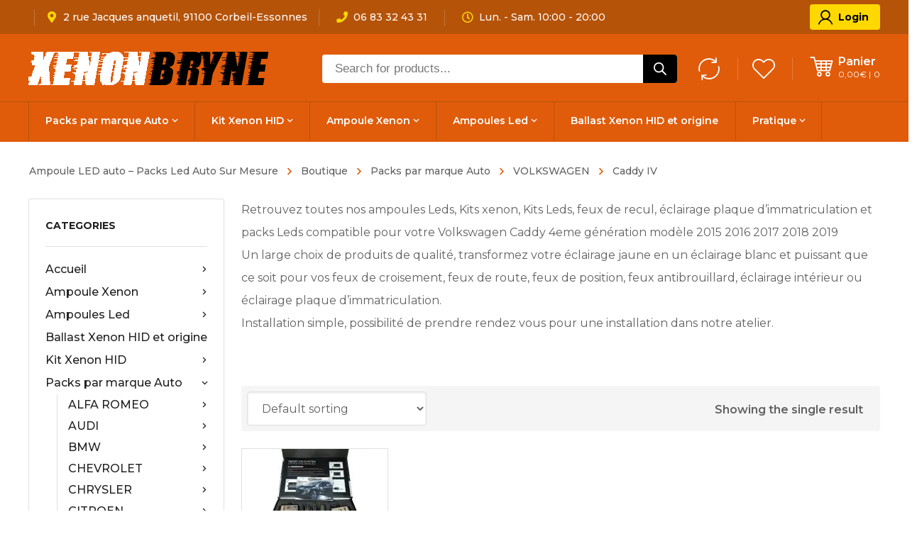

--- FILE ---
content_type: text/html; charset=UTF-8
request_url: https://xenonbryne.com/categorie-produit/packs-par-marque-auto/pack-leds-volkswagen/leds-xenon-caddy-4eme-generation/
body_size: 63496
content:
<!DOCTYPE html>
<html class="no-js" lang="fr-FR">
<head>
<!-- META TAGS -->
<meta charset="UTF-8" />
<meta name="viewport" content="width=device-width, initial-scale=1, maximum-scale=8">
<!-- LINK TAGS -->
<link rel="pingback" href="https://xenonbryne.com/xmlrpc.php" />
<script>document.documentElement.className = document.documentElement.className + ' yes-js js_active js'</script>
<meta name='robots' content='index, follow, max-image-preview:large, max-snippet:-1, max-video-preview:-1' />
<style>img:is([sizes="auto" i], [sizes^="auto," i]) { contain-intrinsic-size: 3000px 1500px }</style>
<!-- This site is optimized with the Yoast SEO plugin v22.3 - https://yoast.com/wordpress/plugins/seo/ -->
<title>Caddy IV - Xenonbryne</title>
<link rel="canonical" href="https://xenonbryne.com/categorie-produit/packs-par-marque-auto/pack-leds-volkswagen/leds-xenon-caddy-4eme-generation/" />
<meta property="og:locale" content="fr_FR" />
<meta property="og:type" content="article" />
<meta property="og:title" content="Caddy IV - Xenonbryne" />
<meta property="og:description" content="Retrouvez toutes nos ampoules Leds, Kits xenon, Kits Leds, feux de recul, éclairage plaque d’immatriculation et packs Leds compatible pour votre Volkswagen Caddy 4eme génération modèle 2015 2016 2017 2018 2019 Un large choix de produits de qualité, transformez votre éclairage jaune en un éclairage blanc et puissant que ce soit pour vos feux de croisement, feux de route, feux de position, feux antibrouillard, éclairage intérieur ou éclairage plaque d&rsquo;immatriculation. Installation simple, possibilité de prendre rendez vous pour une installation dans notre atelier." />
<meta property="og:url" content="https://xenonbryne.com/categorie-produit/packs-par-marque-auto/pack-leds-volkswagen/leds-xenon-caddy-4eme-generation/" />
<meta property="og:site_name" content="Xenonbryne" />
<meta name="twitter:card" content="summary_large_image" />
<script type="application/ld+json" class="yoast-schema-graph">{"@context":"https://schema.org","@graph":[{"@type":"CollectionPage","@id":"https://xenonbryne.com/categorie-produit/packs-par-marque-auto/pack-leds-volkswagen/leds-xenon-caddy-4eme-generation/","url":"https://xenonbryne.com/categorie-produit/packs-par-marque-auto/pack-leds-volkswagen/leds-xenon-caddy-4eme-generation/","name":"Caddy IV - Xenonbryne","isPartOf":{"@id":"https://xenonbryne.com/#website"},"primaryImageOfPage":{"@id":"https://xenonbryne.com/categorie-produit/packs-par-marque-auto/pack-leds-volkswagen/leds-xenon-caddy-4eme-generation/#primaryimage"},"image":{"@id":"https://xenonbryne.com/categorie-produit/packs-par-marque-auto/pack-leds-volkswagen/leds-xenon-caddy-4eme-generation/#primaryimage"},"thumbnailUrl":"https://xenonbryne.com/wp-content/uploads/p/1/8/6/186-KIT-XENON-9012-HIR2-8000K.jpg","breadcrumb":{"@id":"https://xenonbryne.com/categorie-produit/packs-par-marque-auto/pack-leds-volkswagen/leds-xenon-caddy-4eme-generation/#breadcrumb"},"inLanguage":"fr-FR"},{"@type":"ImageObject","inLanguage":"fr-FR","@id":"https://xenonbryne.com/categorie-produit/packs-par-marque-auto/pack-leds-volkswagen/leds-xenon-caddy-4eme-generation/#primaryimage","url":"https://xenonbryne.com/wp-content/uploads/p/1/8/6/186-KIT-XENON-9012-HIR2-8000K.jpg","contentUrl":"https://xenonbryne.com/wp-content/uploads/p/1/8/6/186-KIT-XENON-9012-HIR2-8000K.jpg","width":762,"height":800},{"@type":"BreadcrumbList","@id":"https://xenonbryne.com/categorie-produit/packs-par-marque-auto/pack-leds-volkswagen/leds-xenon-caddy-4eme-generation/#breadcrumb","itemListElement":[{"@type":"ListItem","position":1,"name":"Accueil","item":"https://xenonbryne.com/"},{"@type":"ListItem","position":2,"name":"Packs par marque Auto","item":"https://xenonbryne.com/categorie-produit/packs-par-marque-auto/"},{"@type":"ListItem","position":3,"name":"VOLKSWAGEN","item":"https://xenonbryne.com/categorie-produit/packs-par-marque-auto/pack-leds-volkswagen/"},{"@type":"ListItem","position":4,"name":"Caddy IV"}]},{"@type":"WebSite","@id":"https://xenonbryne.com/#website","url":"https://xenonbryne.com/","name":"Xenonbryne","description":"Spécialiste français de l&#039;éclairage auto","publisher":{"@id":"https://xenonbryne.com/#organization"},"potentialAction":[{"@type":"SearchAction","target":{"@type":"EntryPoint","urlTemplate":"https://xenonbryne.com/?s={search_term_string}"},"query-input":"required name=search_term_string"}],"inLanguage":"fr-FR"},{"@type":"Organization","@id":"https://xenonbryne.com/#organization","name":"Xenonbryne","url":"https://xenonbryne.com/","logo":{"@type":"ImageObject","inLanguage":"fr-FR","@id":"https://xenonbryne.com/#/schema/logo/image/","url":"https://xenonbryne.com/wp-content/uploads/logo-xenonbryne.png","contentUrl":"https://xenonbryne.com/wp-content/uploads/logo-xenonbryne.png","width":350,"height":40,"caption":"Xenonbryne"},"image":{"@id":"https://xenonbryne.com/#/schema/logo/image/"},"sameAs":["https://fr-fr.facebook.com/xenonbryne.fr","https://www.instagram.com/xenonbryne/?hl=fr","https://www.youtube.com/channel/UCm3jsFMccBzYf-0-bHH6jCg"]}]}</script>
<!-- / Yoast SEO plugin. -->
<link rel='dns-prefetch' href='//fonts.googleapis.com' />
<link rel='preconnect' href='https://fonts.gstatic.com' crossorigin />
<link rel="alternate" type="application/rss+xml" title="Xenonbryne &raquo; Flux" href="https://xenonbryne.com/feed/" />
<link rel="alternate" type="application/rss+xml" title="Xenonbryne &raquo; Flux des commentaires" href="https://xenonbryne.com/comments/feed/" />
<link rel="alternate" type="application/rss+xml" title="Flux pour Xenonbryne &raquo; Caddy IV Category" href="https://xenonbryne.com/categorie-produit/packs-par-marque-auto/pack-leds-volkswagen/leds-xenon-caddy-4eme-generation/feed/" />
<script type="text/javascript">
/* <![CDATA[ */
window._wpemojiSettings = {"baseUrl":"https:\/\/s.w.org\/images\/core\/emoji\/15.0.3\/72x72\/","ext":".png","svgUrl":"https:\/\/s.w.org\/images\/core\/emoji\/15.0.3\/svg\/","svgExt":".svg","source":{"concatemoji":"https:\/\/xenonbryne.com\/wp-includes\/js\/wp-emoji-release.min.js?ver=6.7.1"}};
/*! This file is auto-generated */
!function(i,n){var o,s,e;function c(e){try{var t={supportTests:e,timestamp:(new Date).valueOf()};sessionStorage.setItem(o,JSON.stringify(t))}catch(e){}}function p(e,t,n){e.clearRect(0,0,e.canvas.width,e.canvas.height),e.fillText(t,0,0);var t=new Uint32Array(e.getImageData(0,0,e.canvas.width,e.canvas.height).data),r=(e.clearRect(0,0,e.canvas.width,e.canvas.height),e.fillText(n,0,0),new Uint32Array(e.getImageData(0,0,e.canvas.width,e.canvas.height).data));return t.every(function(e,t){return e===r[t]})}function u(e,t,n){switch(t){case"flag":return n(e,"\ud83c\udff3\ufe0f\u200d\u26a7\ufe0f","\ud83c\udff3\ufe0f\u200b\u26a7\ufe0f")?!1:!n(e,"\ud83c\uddfa\ud83c\uddf3","\ud83c\uddfa\u200b\ud83c\uddf3")&&!n(e,"\ud83c\udff4\udb40\udc67\udb40\udc62\udb40\udc65\udb40\udc6e\udb40\udc67\udb40\udc7f","\ud83c\udff4\u200b\udb40\udc67\u200b\udb40\udc62\u200b\udb40\udc65\u200b\udb40\udc6e\u200b\udb40\udc67\u200b\udb40\udc7f");case"emoji":return!n(e,"\ud83d\udc26\u200d\u2b1b","\ud83d\udc26\u200b\u2b1b")}return!1}function f(e,t,n){var r="undefined"!=typeof WorkerGlobalScope&&self instanceof WorkerGlobalScope?new OffscreenCanvas(300,150):i.createElement("canvas"),a=r.getContext("2d",{willReadFrequently:!0}),o=(a.textBaseline="top",a.font="600 32px Arial",{});return e.forEach(function(e){o[e]=t(a,e,n)}),o}function t(e){var t=i.createElement("script");t.src=e,t.defer=!0,i.head.appendChild(t)}"undefined"!=typeof Promise&&(o="wpEmojiSettingsSupports",s=["flag","emoji"],n.supports={everything:!0,everythingExceptFlag:!0},e=new Promise(function(e){i.addEventListener("DOMContentLoaded",e,{once:!0})}),new Promise(function(t){var n=function(){try{var e=JSON.parse(sessionStorage.getItem(o));if("object"==typeof e&&"number"==typeof e.timestamp&&(new Date).valueOf()<e.timestamp+604800&&"object"==typeof e.supportTests)return e.supportTests}catch(e){}return null}();if(!n){if("undefined"!=typeof Worker&&"undefined"!=typeof OffscreenCanvas&&"undefined"!=typeof URL&&URL.createObjectURL&&"undefined"!=typeof Blob)try{var e="postMessage("+f.toString()+"("+[JSON.stringify(s),u.toString(),p.toString()].join(",")+"));",r=new Blob([e],{type:"text/javascript"}),a=new Worker(URL.createObjectURL(r),{name:"wpTestEmojiSupports"});return void(a.onmessage=function(e){c(n=e.data),a.terminate(),t(n)})}catch(e){}c(n=f(s,u,p))}t(n)}).then(function(e){for(var t in e)n.supports[t]=e[t],n.supports.everything=n.supports.everything&&n.supports[t],"flag"!==t&&(n.supports.everythingExceptFlag=n.supports.everythingExceptFlag&&n.supports[t]);n.supports.everythingExceptFlag=n.supports.everythingExceptFlag&&!n.supports.flag,n.DOMReady=!1,n.readyCallback=function(){n.DOMReady=!0}}).then(function(){return e}).then(function(){var e;n.supports.everything||(n.readyCallback(),(e=n.source||{}).concatemoji?t(e.concatemoji):e.wpemoji&&e.twemoji&&(t(e.twemoji),t(e.wpemoji)))}))}((window,document),window._wpemojiSettings);
/* ]]> */
</script>
<style id='wp-emoji-styles-inline-css' type='text/css'>
img.wp-smiley, img.emoji {
display: inline !important;
border: none !important;
box-shadow: none !important;
height: 1em !important;
width: 1em !important;
margin: 0 0.07em !important;
vertical-align: -0.1em !important;
background: none !important;
padding: 0 !important;
}
</style>
<!-- <link rel='stylesheet' id='wp-block-library-css' href='https://xenonbryne.com/wp-includes/css/dist/block-library/style.min.css?ver=6.7.1' type='text/css' media='all' /> -->
<link rel="stylesheet" type="text/css" href="//xenonbryne.com/wp-content/cache/wpfc-minified/881mr6qw/e0uq0.css" media="all"/>
<style id='classic-theme-styles-inline-css' type='text/css'>
/*! This file is auto-generated */
.wp-block-button__link{color:#fff;background-color:#32373c;border-radius:9999px;box-shadow:none;text-decoration:none;padding:calc(.667em + 2px) calc(1.333em + 2px);font-size:1.125em}.wp-block-file__button{background:#32373c;color:#fff;text-decoration:none}
</style>
<style id='global-styles-inline-css' type='text/css'>
:root{--wp--preset--aspect-ratio--square: 1;--wp--preset--aspect-ratio--4-3: 4/3;--wp--preset--aspect-ratio--3-4: 3/4;--wp--preset--aspect-ratio--3-2: 3/2;--wp--preset--aspect-ratio--2-3: 2/3;--wp--preset--aspect-ratio--16-9: 16/9;--wp--preset--aspect-ratio--9-16: 9/16;--wp--preset--color--black: #000000;--wp--preset--color--cyan-bluish-gray: #abb8c3;--wp--preset--color--white: #ffffff;--wp--preset--color--pale-pink: #f78da7;--wp--preset--color--vivid-red: #cf2e2e;--wp--preset--color--luminous-vivid-orange: #ff6900;--wp--preset--color--luminous-vivid-amber: #fcb900;--wp--preset--color--light-green-cyan: #7bdcb5;--wp--preset--color--vivid-green-cyan: #00d084;--wp--preset--color--pale-cyan-blue: #8ed1fc;--wp--preset--color--vivid-cyan-blue: #0693e3;--wp--preset--color--vivid-purple: #9b51e0;--wp--preset--gradient--vivid-cyan-blue-to-vivid-purple: linear-gradient(135deg,rgba(6,147,227,1) 0%,rgb(155,81,224) 100%);--wp--preset--gradient--light-green-cyan-to-vivid-green-cyan: linear-gradient(135deg,rgb(122,220,180) 0%,rgb(0,208,130) 100%);--wp--preset--gradient--luminous-vivid-amber-to-luminous-vivid-orange: linear-gradient(135deg,rgba(252,185,0,1) 0%,rgba(255,105,0,1) 100%);--wp--preset--gradient--luminous-vivid-orange-to-vivid-red: linear-gradient(135deg,rgba(255,105,0,1) 0%,rgb(207,46,46) 100%);--wp--preset--gradient--very-light-gray-to-cyan-bluish-gray: linear-gradient(135deg,rgb(238,238,238) 0%,rgb(169,184,195) 100%);--wp--preset--gradient--cool-to-warm-spectrum: linear-gradient(135deg,rgb(74,234,220) 0%,rgb(151,120,209) 20%,rgb(207,42,186) 40%,rgb(238,44,130) 60%,rgb(251,105,98) 80%,rgb(254,248,76) 100%);--wp--preset--gradient--blush-light-purple: linear-gradient(135deg,rgb(255,206,236) 0%,rgb(152,150,240) 100%);--wp--preset--gradient--blush-bordeaux: linear-gradient(135deg,rgb(254,205,165) 0%,rgb(254,45,45) 50%,rgb(107,0,62) 100%);--wp--preset--gradient--luminous-dusk: linear-gradient(135deg,rgb(255,203,112) 0%,rgb(199,81,192) 50%,rgb(65,88,208) 100%);--wp--preset--gradient--pale-ocean: linear-gradient(135deg,rgb(255,245,203) 0%,rgb(182,227,212) 50%,rgb(51,167,181) 100%);--wp--preset--gradient--electric-grass: linear-gradient(135deg,rgb(202,248,128) 0%,rgb(113,206,126) 100%);--wp--preset--gradient--midnight: linear-gradient(135deg,rgb(2,3,129) 0%,rgb(40,116,252) 100%);--wp--preset--font-size--small: 13px;--wp--preset--font-size--medium: 20px;--wp--preset--font-size--large: 36px;--wp--preset--font-size--x-large: 42px;--wp--preset--spacing--20: 0.44rem;--wp--preset--spacing--30: 0.67rem;--wp--preset--spacing--40: 1rem;--wp--preset--spacing--50: 1.5rem;--wp--preset--spacing--60: 2.25rem;--wp--preset--spacing--70: 3.38rem;--wp--preset--spacing--80: 5.06rem;--wp--preset--shadow--natural: 6px 6px 9px rgba(0, 0, 0, 0.2);--wp--preset--shadow--deep: 12px 12px 50px rgba(0, 0, 0, 0.4);--wp--preset--shadow--sharp: 6px 6px 0px rgba(0, 0, 0, 0.2);--wp--preset--shadow--outlined: 6px 6px 0px -3px rgba(255, 255, 255, 1), 6px 6px rgba(0, 0, 0, 1);--wp--preset--shadow--crisp: 6px 6px 0px rgba(0, 0, 0, 1);}:where(.is-layout-flex){gap: 0.5em;}:where(.is-layout-grid){gap: 0.5em;}body .is-layout-flex{display: flex;}.is-layout-flex{flex-wrap: wrap;align-items: center;}.is-layout-flex > :is(*, div){margin: 0;}body .is-layout-grid{display: grid;}.is-layout-grid > :is(*, div){margin: 0;}:where(.wp-block-columns.is-layout-flex){gap: 2em;}:where(.wp-block-columns.is-layout-grid){gap: 2em;}:where(.wp-block-post-template.is-layout-flex){gap: 1.25em;}:where(.wp-block-post-template.is-layout-grid){gap: 1.25em;}.has-black-color{color: var(--wp--preset--color--black) !important;}.has-cyan-bluish-gray-color{color: var(--wp--preset--color--cyan-bluish-gray) !important;}.has-white-color{color: var(--wp--preset--color--white) !important;}.has-pale-pink-color{color: var(--wp--preset--color--pale-pink) !important;}.has-vivid-red-color{color: var(--wp--preset--color--vivid-red) !important;}.has-luminous-vivid-orange-color{color: var(--wp--preset--color--luminous-vivid-orange) !important;}.has-luminous-vivid-amber-color{color: var(--wp--preset--color--luminous-vivid-amber) !important;}.has-light-green-cyan-color{color: var(--wp--preset--color--light-green-cyan) !important;}.has-vivid-green-cyan-color{color: var(--wp--preset--color--vivid-green-cyan) !important;}.has-pale-cyan-blue-color{color: var(--wp--preset--color--pale-cyan-blue) !important;}.has-vivid-cyan-blue-color{color: var(--wp--preset--color--vivid-cyan-blue) !important;}.has-vivid-purple-color{color: var(--wp--preset--color--vivid-purple) !important;}.has-black-background-color{background-color: var(--wp--preset--color--black) !important;}.has-cyan-bluish-gray-background-color{background-color: var(--wp--preset--color--cyan-bluish-gray) !important;}.has-white-background-color{background-color: var(--wp--preset--color--white) !important;}.has-pale-pink-background-color{background-color: var(--wp--preset--color--pale-pink) !important;}.has-vivid-red-background-color{background-color: var(--wp--preset--color--vivid-red) !important;}.has-luminous-vivid-orange-background-color{background-color: var(--wp--preset--color--luminous-vivid-orange) !important;}.has-luminous-vivid-amber-background-color{background-color: var(--wp--preset--color--luminous-vivid-amber) !important;}.has-light-green-cyan-background-color{background-color: var(--wp--preset--color--light-green-cyan) !important;}.has-vivid-green-cyan-background-color{background-color: var(--wp--preset--color--vivid-green-cyan) !important;}.has-pale-cyan-blue-background-color{background-color: var(--wp--preset--color--pale-cyan-blue) !important;}.has-vivid-cyan-blue-background-color{background-color: var(--wp--preset--color--vivid-cyan-blue) !important;}.has-vivid-purple-background-color{background-color: var(--wp--preset--color--vivid-purple) !important;}.has-black-border-color{border-color: var(--wp--preset--color--black) !important;}.has-cyan-bluish-gray-border-color{border-color: var(--wp--preset--color--cyan-bluish-gray) !important;}.has-white-border-color{border-color: var(--wp--preset--color--white) !important;}.has-pale-pink-border-color{border-color: var(--wp--preset--color--pale-pink) !important;}.has-vivid-red-border-color{border-color: var(--wp--preset--color--vivid-red) !important;}.has-luminous-vivid-orange-border-color{border-color: var(--wp--preset--color--luminous-vivid-orange) !important;}.has-luminous-vivid-amber-border-color{border-color: var(--wp--preset--color--luminous-vivid-amber) !important;}.has-light-green-cyan-border-color{border-color: var(--wp--preset--color--light-green-cyan) !important;}.has-vivid-green-cyan-border-color{border-color: var(--wp--preset--color--vivid-green-cyan) !important;}.has-pale-cyan-blue-border-color{border-color: var(--wp--preset--color--pale-cyan-blue) !important;}.has-vivid-cyan-blue-border-color{border-color: var(--wp--preset--color--vivid-cyan-blue) !important;}.has-vivid-purple-border-color{border-color: var(--wp--preset--color--vivid-purple) !important;}.has-vivid-cyan-blue-to-vivid-purple-gradient-background{background: var(--wp--preset--gradient--vivid-cyan-blue-to-vivid-purple) !important;}.has-light-green-cyan-to-vivid-green-cyan-gradient-background{background: var(--wp--preset--gradient--light-green-cyan-to-vivid-green-cyan) !important;}.has-luminous-vivid-amber-to-luminous-vivid-orange-gradient-background{background: var(--wp--preset--gradient--luminous-vivid-amber-to-luminous-vivid-orange) !important;}.has-luminous-vivid-orange-to-vivid-red-gradient-background{background: var(--wp--preset--gradient--luminous-vivid-orange-to-vivid-red) !important;}.has-very-light-gray-to-cyan-bluish-gray-gradient-background{background: var(--wp--preset--gradient--very-light-gray-to-cyan-bluish-gray) !important;}.has-cool-to-warm-spectrum-gradient-background{background: var(--wp--preset--gradient--cool-to-warm-spectrum) !important;}.has-blush-light-purple-gradient-background{background: var(--wp--preset--gradient--blush-light-purple) !important;}.has-blush-bordeaux-gradient-background{background: var(--wp--preset--gradient--blush-bordeaux) !important;}.has-luminous-dusk-gradient-background{background: var(--wp--preset--gradient--luminous-dusk) !important;}.has-pale-ocean-gradient-background{background: var(--wp--preset--gradient--pale-ocean) !important;}.has-electric-grass-gradient-background{background: var(--wp--preset--gradient--electric-grass) !important;}.has-midnight-gradient-background{background: var(--wp--preset--gradient--midnight) !important;}.has-small-font-size{font-size: var(--wp--preset--font-size--small) !important;}.has-medium-font-size{font-size: var(--wp--preset--font-size--medium) !important;}.has-large-font-size{font-size: var(--wp--preset--font-size--large) !important;}.has-x-large-font-size{font-size: var(--wp--preset--font-size--x-large) !important;}
:where(.wp-block-post-template.is-layout-flex){gap: 1.25em;}:where(.wp-block-post-template.is-layout-grid){gap: 1.25em;}
:where(.wp-block-columns.is-layout-flex){gap: 2em;}:where(.wp-block-columns.is-layout-grid){gap: 2em;}
:root :where(.wp-block-pullquote){font-size: 1.5em;line-height: 1.6;}
</style>
<!-- <link rel='stylesheet' id='contact-form-7-css' href='https://xenonbryne.com/wp-content/plugins/contact-form-7/includes/css/styles.css?ver=5.9.3' type='text/css' media='all' /> -->
<!-- <link rel='stylesheet' id='js_composer_front-css' href='https://xenonbryne.com/wp-content/plugins/js_composer/assets/css/js_composer.min.css?ver=6.13.0' type='text/css' media='all' /> -->
<link rel="stylesheet" type="text/css" href="//xenonbryne.com/wp-content/cache/wpfc-minified/88hcejog/e0uq0.css" media="all"/>
<style id='woocommerce-inline-inline-css' type='text/css'>
.woocommerce form .form-row .required { visibility: visible; }
</style>
<!-- <link rel='stylesheet' id='hint-css' href='https://xenonbryne.com/wp-content/plugins/woo-smart-compare/assets/libs/hint/hint.min.css?ver=6.7.1' type='text/css' media='all' /> -->
<!-- <link rel='stylesheet' id='perfect-scrollbar-css' href='https://xenonbryne.com/wp-content/plugins/woo-smart-compare/assets/libs/perfect-scrollbar/css/perfect-scrollbar.min.css?ver=6.7.1' type='text/css' media='all' /> -->
<!-- <link rel='stylesheet' id='perfect-scrollbar-wpc-css' href='https://xenonbryne.com/wp-content/plugins/woo-smart-compare/assets/libs/perfect-scrollbar/css/custom-theme.css?ver=6.7.1' type='text/css' media='all' /> -->
<!-- <link rel='stylesheet' id='woosc-frontend-css' href='https://xenonbryne.com/wp-content/plugins/woo-smart-compare/assets/css/frontend.css?ver=6.2.2' type='text/css' media='all' /> -->
<!-- <link rel='stylesheet' id='yith-quick-view-css' href='https://xenonbryne.com/wp-content/plugins/yith-woocommerce-quick-view/assets/css/yith-quick-view.css?ver=1.37.0' type='text/css' media='all' /> -->
<link rel="stylesheet" type="text/css" href="//xenonbryne.com/wp-content/cache/wpfc-minified/f1ky9f2p/e0uq0.css" media="all"/>
<style id='yith-quick-view-inline-css' type='text/css'>
#yith-quick-view-modal .yith-wcqv-main{background:#ffffff;}
#yith-quick-view-close{color:#cdcdcd;}
#yith-quick-view-close:hover{color:#ff0000;}
</style>
<!-- <link rel='stylesheet' id='dgwt-wcas-style-css' href='https://xenonbryne.com/wp-content/plugins/ajax-search-for-woocommerce/assets/css/style.min.css?ver=1.27.0' type='text/css' media='all' /> -->
<!-- <link rel='stylesheet' id='mobimax_enovathemes-parent-style-css' href='https://xenonbryne.com/wp-content/themes/mobimax/style.css?ver=6.7.1' type='text/css' media='all' /> -->
<!-- <link rel='stylesheet' id='mobimax-style-css' href='https://xenonbryne.com/wp-content/themes/mobimax-child/style.css?ver=6.7.1' type='text/css' media='all' /> -->
<!-- <link rel='stylesheet' id='dynamic-styles-css' href='https://xenonbryne.com/wp-content/themes/mobimax/css/dynamic-styles.css?ver=6.7.1' type='text/css' media='all' /> -->
<link rel="stylesheet" type="text/css" href="//xenonbryne.com/wp-content/cache/wpfc-minified/f2d7iuxi/e0uq0.css" media="all"/>
<style id='dynamic-styles-inline-css' type='text/css'>
body,input,select,pre,code,kbd,samp,dt,#cancel-comment-reply-link,.box-item-content, textarea, .widget_price_filter .price_label,.demo-icon-pack span:after {font-size:16px;font-weight:400;font-family:Montserrat;line-height:32px;letter-spacing:0px;color:#616161;}.header-login .login-title, .cart-contents {font-size:16px;font-weight:400;font-family:Montserrat;letter-spacing:0px;}h1,h2,h3,h4,h5,h6, .woocommerce-page #et-content .shop_table .product-name > a:not(.yith-wcqv-button),.woocommerce-Tabs-panel .shop_attributes th,#reply-title,.et-circle-progress .circle-content,.et-timer .timer-count,.et-pricing-table .currency,.et-pricing-table .price,.et-counter .counter,.et-progress .percent,.error404-default-subtitle,.yith-woocompare-widget ul.products-list li .title,.woocommerce-MyAccount-navigation ul li a,.woocommerce-tabs .tabs li a {font-family:Montserrat;text-transform:none;font-weight:700;letter-spacing:0px;color:#212121;}.product .summary .price{font-family:Montserrat;text-transform:none;font-weight:700;letter-spacing:0px;}.widget_layered_nav ul li a, .widget_nav_menu ul li a, .widget_product_categories ul li a,.widget_categories ul li a,.post-single-navigation a, .widget_pages ul li a, .widget_archive ul li a, .widget_meta ul li a, .widget_recent_entries ul li a, .widget_rss ul li a, .widget_icl_lang_sel_widget li a, .recentcomments a, .widget_product_search form button:before, .page-content-wrap .widget_shopping_cart .cart_list li .remove{font-family:Montserrat;font-weight:700;letter-spacing:0px;color:#212121;}.woocommerce-page #et-content .shop_table .product-name > a:not(.yith-wcqv-button),.widget_et_recent_entries .post-title a,.widget_products .product_list_widget > li .product-title a,.widget_recently_viewed_products .product_list_widget > li .product-title a,.widget_recent_reviews .product_list_widget > li .product-title a,.widget_top_rated_products .product_list_widget > li .product-title a {color:#212121 !important;}.page-content-wrap .widget_shopping_cart .cart-product-title a,.et-circle-progress .percent {color:#212121;}h1 {font-size:48px; line-height:56px;}h2 {font-size:40px; line-height:48px;}h3 {font-size:32px; line-height:40px;}h4 {font-size:24px; line-height:32px;}h5 {font-size:20px; line-height:28px;}h6 {font-size:18px; line-height:26px;}.widgettitle{font-size:20px; line-height:28px;}.woocommerce-Tabs-panel h2,.shop_table .product-name > a:not(.yith-wcqv-button),.widget_layered_nav ul li a, .widget_nav_menu ul li a, .widget_product_categories ul li a,.yith-woocompare-widget ul.products-list li .title{font-size:18px; line-height:26px;}#reply-title,.woocommerce h2{font-size:24px; line-height:32px;}.et-timer .timer-count{font-size:48px; line-height:56px;}.et-circle-progress .percent{font-size:48px; line-height:48px;}#loop-posts .post-title:hover,#loop-posts .post-title a:hover,.et-shortcode-posts .post-title:hover,.et-shortcode-posts .post-title a:hover,.loop-product .post-title:hover,.loop-product .post-title a:hover,.post-social-share > .social-links > a:hover,.related-posts .post .post-title a:hover,.product .summary .price ins,.page-content-wrap .widget_shopping_cart .cart-product-title a:hover,.page-content-wrap .widget_shopping_cart .cart-product-title:hover a,.widget_products .product_list_widget > li > a:hover .product-title,.widget_recently_viewed_products .product_list_widget > li > a:hover .product-title,.widget_recent_reviews .product_list_widget > li > a:hover .product-title,.widget_top_rated_products .product_list_widget > li > a:hover .product-title,.search-posts .post-title a:hover,.search-posts .post-title:hover a,.et-testimonial-item .rating span,.plyr--full-ui input[type=range],.comment-meta .comment-date-time a:hover,.comment-author a:hover,.comment-content .edit-link a a,#cancel-comment-reply-link:hover,.woocommerce-review-link,.yith-woocompare-widget ul.products-list li .title:hover,.yith-woocompare-widget ul.products-list li .remove:hover,.product .price,.widget .woocommerce-Price-amount,.star-rating,.comment-form-rating a,.comment-form-rating a:after,.widget_nav_menu ul li.current-menu-item a,.dgwt-wcas-sp .woocommerce-Price-amount,.dgwt-wcas-pd-price .woocommerce-Price-amount,.post-meta > *,.enovathemes-filter .filter.active,.shop-cat-list a:hover,.shop-cat-list a.active {color:#e05c0b;}.post-single-navigation a:hover,.post-meta a:hover,.widget_et_recent_entries .post-title:hover a,.widget_categories ul li a:hover,.widget_pages ul li a:hover,.widget_archive ul li a:hover,.widget_meta ul li a:hover,.widget_layered_nav ul li a:hover,.widget_nav_menu ul li a:hover,.widget_product_categories ul li a:hover,.widget_product_categories ul li.current-cat > a,.widget_recent_entries ul li a:hover, .widget_rss ul li a:hover,.widget_icl_lang_sel_widget li a:hover,.widget_products .product_list_widget > li .product-title:hover a,.widget_recently_viewed_products .product_list_widget > li .product-title:hover a,.widget_recent_reviews .product_list_widget > li .product-title:hover a,.widget_top_rated_products .product_list_widget > li .product-title:hover a,.recentcomments a:hover,#yith-quick-view-close:hover,.page-content-wrap .widget_shopping_cart .cart_list li .remove:hover,.woocommerce-page #et-content .shop_table .product-name > a:not(.yith-wcqv-button):hover,.product-layout-single .summary .yith-wcwl-add-to-wishlist a:hover,.yith-wcwl-add-to-wishlist a:hover,.yith-wcwl-add-to-wishlist .exists a,.yith-wcwl-add-to-wishlist .yith-wcwl-wishlistaddedbrowse a,.yith-wcwl-add-to-wishlist .hide + .show a,.loop-product .woosc-btn:hover:before,.custom-product .woosc-btn:hover:before,.loop-product .woosc-btn.woosc-btn-added:before,.custom-product .woosc-btn.woosc-btn-added:before,.widget_categories ul li a:hover:after,.widget_pages ul li a:hover:after,.widget_archive ul li a:hover:after,.widget_meta ul li a:hover:after,.widget_layered_nav ul li a:hover:after,.widget_layered_nav ul li.chosen > a:after,.widget_rating_filter ul li a:hover:after,.widget_rating_filter ul li.chosen > a:after,.dgwt-wcas-pd-rating .star-rating,.woocommerce-MyAccount-navigation li.is-active a,.post .post-meta,.related-posts-title,.comment-reply-title,.comments-title,.upsells > h4,.crosssells > h4,.related > h4,#reply-title,.et-person .name {color:#e05c0b !important;}.post-read-more:after,.comment-reply-link:after,.enovathemes-navigation a:hover,.enovathemes-navigation .current,.woocommerce-pagination a:hover,.woocommerce-pagination .current,.post-sticky,.post-media .flex-direction-nav li a:hover,.post-media .flex-control-nav li a:hover,.post-media .flex-control-nav li a.flex-active,.slick-dots li button:hover,.slick-dots li.slick-active button,.owl-carousel .owl-nav > *:hover,.overlay-flip-hor .overlay-hover .post-image-overlay, .overlay-flip-ver .overlay-hover .post-image-overlay,.image-move-up .post-image-overlay,.image-move-down .post-image-overlay,.image-move-left .post-image-overlay,.image-move-right .post-image-overlay,.overlay-image-move-up .post-image-overlay,.overlay-image-move-down .post-image-overlay,.overlay-image-move-left .post-image-overlay,.overlay-image-move-right .post-image-overlay,.product .onsale,.product-quick-view:hover,.yith-woocompare-widget a.compare,.yith-woocompare-widget a.clear-all,.added_to_cart,.woocommerce-store-notice.demo_store,.shop_table .product-remove a:hover,.et-accordion .toggle-title.active,.tabset .tab.active,.et-mailchimp input[type="text"] + .after,.owl-carousel .owl-dots > .owl-dot.active,.et-pricing-table .label,.mob-menu-toggle-alt,.full #loop-posts .format-link .post-body-inner-wrap,.single-post-page > .format-link .format-container,.plyr--audio .plyr__control.plyr__tab-focus,.plyr--audio .plyr__control:hover,.plyr--audio .plyr__control[aria-expanded=true],.plyr--video .plyr__control.plyr__tab-focus,.plyr--video .plyr__control:hover,.plyr--video .plyr__control[aria-expanded=true],.plyr__control--overlaid:focus,.plyr__control--overlaid:hover,.plyr__menu__container .plyr__control[role=menuitemradio][aria-checked=true]::before,.woocommerce-tabs .tabs li.active a,.woocommerce-tabs .tabs li a:hover,.et-image .curtain,.et-breadcrumbs a:after,.nivo-lightbox-prev:hover,.nivo-lightbox-next:hover,.nivo-lightbox-close:hover,.added_to_cart:after,.et-pricing-table .plan:after,.et-video .modal-video-poster:before,.widget_title:before,.widgettitle:before,.product .post-image-overlay > .overlay-read-more:hover,.product .post-image-overlay > .post-image-overlay-content > .overlay-read-more:hover,.widget_price_filter .ui-slider .ui-slider-handle,.widget-area .dgwt-wcas-sf-wrapp button.dgwt-wcas-search-submit,.post-date-side,.single-product-progress .bar,.enovathemes-filter .filter-toggle,.shop-cat-list-title span:before,.shop-cat-list-title span:after {background-color:#e05c0b;}.mejs-controls .mejs-time-rail .mejs-time-current,.slick-slider .slick-prev:hover,.slick-slider .slick-next:hover,.widget_tag_cloud .tagcloud a:after,.widget_product_tag_cloud .tagcloud a:after,.widget_price_filter .ui-slider-horizontal .ui-slider-range,#cboxClose:hover,.wooscp-area .wooscp-inner .wooscp-bar .wooscp-bar-btn {background-color:#e05c0b !important;}.plyr--video .plyr__controls {background:rgba(224,92,11,0.5) !important;}.widget-area .dgwt-wcas-sf-wrapp button.dgwt-wcas-search-submit:hover {background-color:rgb(204,72,-9) !important;}ul.chat li:nth-child(2n+2) > p {background-color:rgba(224,92,11,0.1);color:#e05c0b !important;}.plyr__control--overlaid {background-color:#e05c0b;}.plyr__control.plyr__tab-focus {box-shadow:0 8px 24px 0 rgba(224,92,11,0.5);}#yith-wcwl-popup-message {color:#e05c0b !important;box-shadow:inset 0 0 0 1px #e05c0b;}.post-image-overlay > .overlay-read-more:hover,.post-image-overlay > .post-image-overlay-content > .overlay-read-more:hover{color:#e05c0b !important;box-shadow:inset 0 0 0 1px #e05c0b;}.ajax-add-to-cart-loading .circle-loader,.yith-wcwl-add-to-wishlist a:after {border-left-color:#e05c0b;}.ajax-add-to-cart-loading .load-complete,.widget-area .dgwt-wcas-sf-wrapp input[type=search].dgwt-wcas-search-input {border-color:#e05c0b !important;}.ajax-add-to-cart-loading .checkmark:after {border-right:1px solid #e05c0b;border-top:1px solid #e05c0b;}blockquote {background-color:rgba(224,92,11,0.05) !important;border-left:8px solid #e05c0b !important;color:#e05c0b !important;}.wp-block-quote[style*="text-align:right"],.wp-block-quote[style*="text-align:right"] {border-right:8px solid #e05c0b !important;}.et-pricing-table.highlight-true .pricing-table-inner {border-color:#e05c0b !important;}.counter-moving-child:before {border-color:#e05c0b;}.highlight-true .testimonial-content {box-shadow:inset 0 0 0 1px #e05c0b;border-color:#e05c0b;}.highlight-true .testimonial-content:after {border-color:#e05c0b transparent transparent transparent;}.woocommerce-product-gallery .flex-control-nav li img.flex-active {box-shadow:0 0 0 1px #e05c0b;}.enovathemes-navigation a:hover,.enovathemes-navigation .current,.woocommerce-pagination a:hover,.woocommerce-pagination .current {box-shadow:inset 0 0 0 1px #e05c0b;}.widget_categories ul li a:hover:before,.widget_pages ul li a:hover:before,.widget_archive ul li a:hover:before,.widget_meta ul li a:hover:before,.widget_nav_menu ul li a:hover:before,.widget_layered_nav ul li a:hover:before,.widget_layered_nav ul li.chosen > a:before,.widget_rating_filter ul li a:hover:before,.widget_rating_filter ul li.chosen > a:before{box-shadow:inset 0 0 0 2px #e05c0b;}.overlay-fall .overlay-hover .post-image-overlay {background-color:#e05c0b;}#header-menu-default > .menu-item.depth-0 > .mi-link .txt:after {border-bottom-color:#e05c0b;}a:hover,.comment-content .edit-link a a:hover,.woocommerce-review-link:hover,.product_meta a:hover {color:#e05c0b;}.widget_tag_cloud .tagcloud a:hover:after,.widget_product_tag_cloud .tagcloud a:hover:after {background-color:#e05c0b !important;}#to-top {width:40px;height:40px;line-height:40px !important;font-size:16px;border-radius:4px;color:#ffffff;background-color:#e05c0b;}#to-top:hover {color:#000000;background-color:#ffffff;}#to-top .et-ink {background-color:#000000;}html,#gen-wrap {background-color:#ffffff;}.site-loading {background-color:#ffffff;}.site-loading .site-loading-bar:after {background-color:#e05c0b;}.product .summary .woocommerce-product-rating .star-rating,.et-testimonial .author-info-wrapper .rating span {color:#ffd800;}.single-product-wrapper .onsale {background-color:#ffd800;color:#000000;}textarea, select, input[type="date"], input[type="datetime"], input[type="datetime-local"], input[type="email"], input[type="month"], input[type="number"], input[type="password"], input[type="search"], input[type="tel"], input[type="text"], input[type="time"], input[type="url"], input[type="week"], input[type="file"] {color:#616161;background-color:#ffffff;border-color:#e0e0e0;}.tech-page-search-form .search-icon,.widget_search form input[type="submit"]#searchsubmit + .search-icon, .widget_product_search form input[type="submit"] + .search-icon {color:#616161 !important;}.select2-container--default .select2-selection--single {color:#616161 !important;background-color:#ffffff !important;border-color:#e0e0e0 !important;}.select2-container--default .select2-selection--single .select2-selection__rendered{color:#616161 !important;}.select2-dropdown,.select2-container--default .select2-search--dropdown .select2-search__field {background-color:#ffffff !important;}textarea:focus, select:focus, input[type="date"]:focus, input[type="datetime"]:focus, input[type="datetime-local"]:focus, input[type="email"]:focus, input[type="month"]:focus, input[type="number"]:focus, input[type="password"]:focus, input[type="search"]:focus, input[type="tel"]:focus, input[type="text"]:focus, input[type="time"]:focus, input[type="url"]:focus, input[type="week"]:focus, input[type="file"]:focus {color:#616161;border-color:#ffd800;background-color:#ffffff;}.tech-page-search-form [type="submit"]#searchsubmit:hover + .search-icon,.widget_search form input[type="submit"]#searchsubmit:hover + .search-icon, .widget_product_search form input[type="submit"]:hover + .search-icon {color:#616161 !important;}.select2-container--default .select2-selection--single:focus {color:#616161 !important;border-color:#ffd800 !important;background-color:#ffffff !important;}.select2-container--default .select2-selection--single .select2-selection__rendered:focus{color:#616161 !important;}.select2-dropdown:focus,.select2-container--default .select2-search--dropdown .select2-search__field:focus {background-color:#ffffff !important;}input[type="button"], input[type="reset"], input[type="submit"], button:not(.plyr__control), .post-read-more, .comment-reply-link, a.checkout-button, .return-to-shop a, .wishlist_table .product-add-to-cart a, .wishlist_table .yith-wcqv-button, a.woocommerce-button,.product .button,.product .added_to_cart, #page-links > a, .edit-link a, .page-content-wrap .woocommerce-mini-cart__buttons > a, .woocommerce .wishlist_table td.product-add-to-cart a, .woocommerce-message .button, a.error404-button, .yith-woocompare-widget a.clear-all, .yith-woocompare-widget a.compare, .vin-result-btn, .pricing-table-footer .et-button, .woocommerce-message .button {color:#000000;font-family:Montserrat; font-weight:700; letter-spacing:0px; background-color:#ffd800;}.woocommerce-message .button {color:#000000 !important;}.et-button,.et-ajax-loader,.woocommerce-mini-cart__buttons > a,.yith-woocompare-widget a.compare,.yith-woocompare-widget a.clear-all,.added_to_cart,.widget_tag_cloud .tagcloud a,.post-tags a,.widget_product_tag_cloud .tagcloud a,.post-tags-single a {font-family:Montserrat; font-weight:700; letter-spacing:0px;}input[type="button"]:hover,input[type="reset"]:hover,input[type="submit"]:hover,button:hover,.post-read-more:hover, .comment-reply-link:hover,.product .button:hover,.yith-woocompare-widget a.compare:hover,.yith-woocompare-widget a.clear-all:hover,a.checkout-button:hover,.return-to-shop a:hover,.wishlist_table .product-add-to-cart a:hover,.wishlist_table .yith-wcqv-button:hover,a.woocommerce-button:hover,.woocommerce-mini-cart__buttons > a:hover,#page-links > a:hover,.edit-link a:hover,.et-ajax-loader:hover,.page-content-wrap .woocommerce-mini-cart__buttons > a:hover,.woocommerce .wishlist_table td.product-add-to-cart a:hover,.error404-button:hover,.yith-woocompare-widget a.clear-all:hover,.yith-woocompare-widget a.compare:hover,.vin-result-btn:hover,.pricing-table-footer .et-button:hover,.woocommerce-message .button:hover {color:#ffffff !important;background-color:#212121;}.woocommerce-message .button:hover {color:#ffffff !important;}.et-ajax-loader.loading:hover:after {border:2px solid #ffffff;}#loop-posts .post-title,.et-shortcode-posts .post-title {min-height:0px;}.loop-product .post-title {min-height:43px;}.loop-product .post-title {max-height:43px;overflow:hidden;}.header .vc-row-504195 {height:64px;}.header .vc-row-504195 .hbe {line-height:63px;}.header .vc-row-770266 {height:56px;}.header .vc-row-770266 .hbe {line-height:55px;}.header.sticky-true.active .vc-row-770266 {height:56px;}.header.sticky-true.active .vc-row-770266 .hbe {line-height:55px;height:56px;}#header-woo-search-form-885237 .dgwt-wcas-search-submit {color:#ffffff;background-color:#000000;box-shadow:none;}#header-woo-search-form-885237 .dgwt-wcas-search-submit:hover {color:#ffffff;background-color:#000000;box-shadow:none;}#header-woo-search-form-885237 {width:960px;}#header-woo-search-form-885237 .dgwt-wcas-search-wrapp {height:48px;}#header-woo-search-form-885237 input.dgwt-wcas-search-input {width:960px;color:#616161;background-color:#ffffff;border-color:#ffffff;}#header-woo-search-form-885237 {margin:-1px 0px 0px 0px;}#header-icon-40835 .hicon {color:#ffffff;background-color:transparent;box-shadow:none;}#header-icon-40835:hover .hicon {color:#eeeeee;box-shadow:none;}#header-icon-40835 .hicon {margin:0px 0px 0px 0px;}#header-icon-91751 .hicon {color:#ffffff;background-color:transparent;box-shadow:none;}#header-icon-91751:hover .hicon {color:#eeeeee;box-shadow:none;}#header-icon-91751 .hicon {margin:0px 0px 0px 0px;}.header-vertical-separator-722008 .line {border-bottom-color:rgba(255,255,255,0.2);border-bottom-style:solid;height:32px;border-bottom-width:32px;width:1px;}.header-vertical-separator-722008 {margin:0px 8px 0px 8px;}#mobile-toggle-954982 {color:#ffffff;background-color:transparent;box-shadow:none;}#mobile-toggle-954982:hover {color:#eeeeee;background-color:transparent;box-shadow:none;}#mobile-container-toggle-954982 {margin:0px 4px 0px 0px;}#header-logo-998924 .logo {max-height:38px;}#header-logo-998924 .sticky-logo {max-height:20px;}#header-logo-998924 {margin:0px 0px 0px 8px;}#header-logo-880392 .logo {max-height:26px;}#header-logo-880392 {margin:16px 0px 0px 12px;}#mobile-container-814131 {color:#616161;background-color:#ffffff;padding:16px 0px 32px 0px;}#mobile-close-856662 {color:#bdbdbd;background-color:transparent;box-shadow:none;}#mobile-close-856662:hover {color:#212121;box-shadow:none;}#mobile-container-close-856662 {margin:12px 8px 0px 0px;}.et-gap-549073 {height:16px;}#mobile-menu-324351 > .menu-item > a {color:#212121;font-size:16px;line-height:26px;font-weight:600;letter-spacing:0px;text-transform:none;}#mobile-menu-324351 > .menu-item > a:hover {background-color:transparent;color:#e05c0b;}#mobile-menu-324351 .menu-item > a:after, #mobile-menu-324351 > .menu-item:last-child:after {background-color:#e0e0e0;}#mobile-menu-324351 > .menu-item .sub-menu .menu-item > a {color:#616161;font-size:16px;line-height:26px;font-weight:600;text-transform:none;}#mobile-menu-324351 > .menu-item .sub-menu .menu-item > a:hover {color:#e05c0b;background-color:transparent;}#mobile-menu-container-324351 {margin:0px 0px 0px 0px;}.vc_custom_1559210763022{border-bottom-width:1px !important;background-color:#e05c0b !important;border-bottom-color:#bc5709 !important;border-bottom-style:solid !important;}.vc_custom_1559210719611{background-color:#e05c0b !important;}.header .vc-row-488374 {height:48px;}.header .vc-row-488374 .hbe {line-height:47px;}.header .vc-row-844168 {z-index:2;}.header .vc-row-844168 {height:96px;}.header .vc-row-844168 .hbe {line-height:95px;}.header .vc-row-433130 {z-index:1;}.header .vc-row-433130 {height:56px;}.header .vc-row-433130 .hbe {line-height:55px;}.header.sticky-true.active .vc-row-433130 {height:56px;}.header.sticky-true.active .vc-row-433130 .hbe {line-height:55px;height:56px;}.header.sticky-true.active .vc-row-433130 {background:#e05c0b !important;background-color:#e05c0b !important;}.header-vertical-separator-220773 .line {border-bottom-color:rgba(255,255,255,0.2);border-bottom-style:solid;height:24px;border-bottom-width:24px;width:1px;}.header-vertical-separator-220773 {margin:0px 8px 0px 8px;}.header-vertical-separator-393468 .line {border-bottom-color:rgba(255,255,255,0.2);border-bottom-style:solid;height:24px;border-bottom-width:24px;width:1px;}.header-vertical-separator-393468 {margin:0px 16px 0px 16px;}.header-vertical-separator-105668 .line {border-bottom-color:rgba(255,255,255,0.2);border-bottom-style:solid;height:24px;border-bottom-width:24px;width:1px;}.header-vertical-separator-105668 {margin:0px 16px 0px 24px;}.header-vertical-separator-430962 .line {border-bottom-color:rgba(255,255,255,0.2);border-bottom-style:solid;height:32px;border-bottom-width:32px;width:1px;}.header-vertical-separator-430962 {margin:0px 16px 0px 20px;}.header-vertical-separator-903129 .line {border-bottom-color:rgba(255,255,255,0.2);border-bottom-style:solid;height:32px;border-bottom-width:32px;width:1px;}.header-vertical-separator-903129 {margin:0px 16px 0px 20px;}#header-icon-432624 .hicon {color:#ffd800;background-color:transparent;box-shadow:none;}#header-icon-432624:hover .hicon {color:#ffffff;box-shadow:none;}#header-icon-432624 .hicon {margin:-2px 0px 0px 0px;}#header-icon-593828 .hicon {color:#ffd800;background-color:transparent;box-shadow:none;}#header-icon-593828:hover .hicon {color:#ffffff;box-shadow:none;}#header-icon-593828 .hicon {margin:-2px 0px 0px 0px;}#header-icon-440971 .hicon {color:#ffd800;background-color:transparent;box-shadow:none;}#header-icon-440971:hover .hicon {color:#ffffff;box-shadow:none;}#header-icon-440971 .hicon {margin:-2px 0px 0px 0px;}#header-icon-960915 .hicon {color:#ffffff;background-color:transparent;font-size:32px;width:40px;height:40px;line-height:40px;box-shadow:none;}#header-icon-960915:hover .hicon {color:#eeeeee;box-shadow:none;}#header-icon-960915 .hicon {margin:0px 0px 0px 0px;}#header-icon-952072 .hicon {color:#ffffff;background-color:transparent;font-size:32px;width:40px;height:40px;line-height:40px;box-shadow:none;}#header-icon-952072:hover .hicon {color:#eeeeee;box-shadow:none;}#header-icon-952072 .hicon {margin:0px 0px 0px 0px;}#header-slogan-320004 {margin:0px 0px 0px 0px;}#header-slogan-480355 {margin:0px 0px 0px 0px;}#header-slogan-706672 {margin:0px 0px 0px 0px;}#login-toggle-644727 {color:#000000;background-color:#ffd800;box-shadow:none;}#login-toggle-644727:hover {color:#000000;background-color:#ffffff;box-shadow:none;}#header-login-644727 .widget_reglog {color:#616161;background-color:#ffffff;}#header-login-644727 .widget_reglog a {color:#e05c0b;}#header-login-644727 .widget_reglog .input {color:#616161;background-color:#ffffff;box-shadow:inset 0 0 0 1px #e0e0e0;}#header-login-644727 .widget_reglog .button {color:#000000;background-color:#ffd800;box-shadow:none;}#header-login-644727 .widget_reglog .button:hover {color:#ffffff;background-color:#212121;box-shadow:none;}#header-login-644727 {margin:-1px 0px 0px 0px;}#header-logo-463964 .logo {max-height:52px;}#header-logo-463964 .sticky-logo {max-height:26px;}#header-logo-463964 {margin:0px 72px 0px 0px;}#cart-toggle-547247 {color:#ffffff;}#cart-toggle-547247:hover {color:#eeeeee;}#cart-box-547247 {color:#616161;background-color:#ffffff;}#cart-box-547247 .product_list_widget li:not(:last-child):before, #cart-box-547247 .woocommerce-mini-cart__total:before {background-color:#212121;}#cart-box-547247 .cart-product-title {color:#212121;}#cart-box-547247 .cart_list li .remove {color:#616161;}#cart-box-547247 .woocommerce-mini-cart__buttons > a {color:#000000;background-color:#ffd800;}#cart-box-547247 .woocommerce-mini-cart__buttons > a:hover {color:#ffffff !important;background-color:#212121;}#cart-toggle-547247 .cart-contents {color:#ffffff;}#cart-toggle-547247 .cart-contents .cart-title {color:#ffffff;}#header-cart-547247 {margin:-1px 0px 0px 0px;}#header-woo-search-form-911793 .dgwt-wcas-search-submit {color:#ffffff;background-color:#000000;box-shadow:none;}#header-woo-search-form-911793 .dgwt-wcas-search-submit:hover {color:#ffffff;background-color:#000000;box-shadow:none;}#header-woo-search-form-911793 {width:500px;}#header-woo-search-form-911793 .dgwt-wcas-search-wrapp {height:40px;}#header-woo-search-form-911793 input.dgwt-wcas-search-input {width:500px;color:#616161;background-color:#ffffff;border-color:#ffffff;}#header-woo-search-form-911793 {margin:0px 0px 0px 0px;}#header-menu-217324 > .menu-item.depth-0 {margin-left:0px;}#header-menu-217324 > .menu-item.depth-0:before, #header-menu-217324 > .menu-item.depth-0:after {background:#b55309;}#header-menu-217324 > .menu-item.depth-0:before {left:-0px;}#header-menu-217324 > .menu-item.depth-0:after {right:-0px;}#header-menu-217324 > .menu-item.depth-0 {margin-left:0px !important;margin-right:0px !important;}#header-menu-217324 > .menu-item.depth-0 > .mi-link {color:#ffffff;font-size:16px;font-weight:600;letter-spacing:0px;text-transform:none;}#header-menu-217324 > .menu-item.depth-0:hover > .mi-link, #header-menu-217324 > .menu-item.depth-0.current-menu-item > .mi-link, #header-menu-217324 > .menu-item.depth-0.current-menu-parent > .mi-link, #header-menu-217324 > .menu-item.depth-0.current-menu-ancestor > .mi-link, #header-menu-217324 > .menu-item.depth-0.one-page-active > .mi-link {color:#000000;}#header-menu-217324 > .menu-item.depth-0 > .mi-link:after {background-color:#ffffff;box-shadow:none;}#header-menu-217324 .sub-menu {background-color:#ffffff;}#header-menu-217324 > .menu-item:not(.mm-true) .sub-menu .menu-item .mi-link:before {background-color:#616161;}#header-menu-217324 > .menu-item:not(.mm-true) .sub-menu .menu-item .mi-link {color:#616161;font-weight:500;text-transform:none;}#header-menu-217324 > .menu-item:not(.mm-true) .sub-menu .menu-item:hover > .mi-link {color:#e05c0b;}#header-menu-container-217324 {margin:0px 0px 0px 0px;}#currency-switcher-320497 .currency-toggle {color:#ffffff;}#currency-switcher-320497 .currency-toggle:hover {color:#eeeeee;}#currency-switcher-320497 .highlighted-currency {color:#ffd800;}#currency-switcher-320497 .currency-list {background-color:#ffffff;width:80px;}#currency-switcher-320497.box-align-center .currency-list {margin-left:-40px;}#currency-switcher-320497 .currency-list a {color:#616161;background-color:#ffffff;}#currency-switcher-320497 .currency-list a:hover {color:#e05c0b;background-color:#f5f5f5;}#currency-switcher-320497 {margin:0px 0px 0px 0px;}.vc_custom_1559220606290{background-color:#b55309 !important;}.vc_custom_1559219892290{border-bottom-width:1px !important;background-color:#e05c0b !important;border-bottom-color:#b55309 !important;border-bottom-style:solid !important;}.vc_custom_1559220170943{background-color:#e05c0b !important;}.vc_custom_1559220553647{margin-top:-1px !important;}#megamenu-8266 {width:1200px;max-width:1200px;}#et-make-container-516567 {}#et-make-696028 {}#et-make-696028:hover {}#et-make-696028 .et-make-title {color:#212121;}#et-make-90343 {}#et-make-90343:hover {}#et-make-90343 .et-make-title {color:#212121;}#et-make-794143 {}#et-make-794143:hover {}#et-make-794143 .et-make-title {color:#212121;}#et-make-32426 {}#et-make-32426:hover {}#et-make-32426 .et-make-title {color:#212121;}#et-make-626072 {}#et-make-626072:hover {}#et-make-626072 .et-make-title {color:#212121;}#et-make-852294 {}#et-make-852294:hover {}#et-make-852294 .et-make-title {color:#212121;}#et-make-676046 {}#et-make-676046:hover {}#et-make-676046 .et-make-title {color:#212121;}#et-make-205012 {}#et-make-205012:hover {}#et-make-205012 .et-make-title {color:#212121;}#et-make-991628 {}#et-make-991628:hover {}#et-make-991628 .et-make-title {color:#212121;}#et-make-770266 {}#et-make-770266:hover {}#et-make-770266 .et-make-title {color:#212121;}#et-make-348194 {}#et-make-348194:hover {}#et-make-348194 .et-make-title {color:#212121;}#et-make-144895 {}#et-make-144895:hover {}#et-make-144895 .et-make-title {color:#212121;}#et-make-60714 {}#et-make-60714:hover {}#et-make-60714 .et-make-title {color:#212121;}#et-make-871089 {}#et-make-871089:hover {}#et-make-871089 .et-make-title {color:#212121;}#et-make-33287 {}#et-make-33287:hover {}#et-make-33287 .et-make-title {color:#212121;}#et-make-632746 {}#et-make-632746:hover {}#et-make-632746 .et-make-title {color:#212121;}#et-make-891690 {}#et-make-891690:hover {}#et-make-891690 .et-make-title {color:#212121;}#et-make-269050 {}#et-make-269050:hover {}#et-make-269050 .et-make-title {color:#212121;}#et-make-906901 {}#et-make-906901:hover {}#et-make-906901 .et-make-title {color:#212121;}#et-make-197333 {}#et-make-197333:hover {}#et-make-197333 .et-make-title {color:#212121;}#et-make-991351 {}#et-make-991351:hover {}#et-make-991351 .et-make-title {color:#212121;}#et-make-494901 {}#et-make-494901:hover {}#et-make-494901 .et-make-title {color:#212121;}#et-make-369870 {}#et-make-369870:hover {}#et-make-369870 .et-make-title {color:#212121;}#et-make-686222 {}#et-make-686222:hover {}#et-make-686222 .et-make-title {color:#212121;}#et-make-247694 {}#et-make-247694:hover {}#et-make-247694 .et-make-title {color:#212121;}#et-make-150195 {}#et-make-150195:hover {}#et-make-150195 .et-make-title {color:#212121;}#et-make-165588 {}#et-make-165588:hover {}#et-make-165588 .et-make-title {color:#212121;}#et-make-565802 {}#et-make-565802:hover {}#et-make-565802 .et-make-title {color:#212121;}#et-make-822033 {}#et-make-822033:hover {}#et-make-822033 .et-make-title {color:#212121;}#et-make-579719 {}#et-make-579719:hover {}#et-make-579719 .et-make-title {color:#212121;}#et-make-252117 {}#et-make-252117:hover {}#et-make-252117 .et-make-title {color:#212121;}#et-make-13310 {}#et-make-13310:hover {}#et-make-13310 .et-make-title {color:#212121;}#et-make-594409 {}#et-make-594409:hover {}#et-make-594409 .et-make-title {color:#212121;}#et-make-53666 {}#et-make-53666:hover {}#et-make-53666 .et-make-title {color:#212121;}#et-make-443572 {}#et-make-443572:hover {}#et-make-443572 .et-make-title {color:#212121;}#et-make-393704 {}#et-make-393704:hover {}#et-make-393704 .et-make-title {color:#212121;}#et-make-50762 {}#et-make-50762:hover {}#et-make-50762 .et-make-title {color:#212121;}#et-make-303894 {}#et-make-303894:hover {}#et-make-303894 .et-make-title {color:#212121;}#et-make-945315 {}#et-make-945315:hover {}#et-make-945315 .et-make-title {color:#212121;}#et-make-574706 {}#et-make-574706:hover {}#et-make-574706 .et-make-title {color:#212121;}#megamenu-4918 {width:1200px;max-width:1200px;}#megamenu-4745 {width:900px;max-width:900px;}#et-heading-527164 .text-wrapper {background-color:transparent;padding:0;}#et-heading-527164 {color:#e05c0b;font-size:16px;font-weight:700;letter-spacing:0px;line-height:24px;text-transform:uppercase;}#et-heading-527164 a {color:#e05c0b;}#et-heading-527164 {margin:0px 0px -34px 12px;}#et-heading-527164 .text-wrapper {padding:0px 0px 0px 0px;}.mm-157324 > .menu-item.depth-0 > .mi-link {color:#212121;font-size:14px;font-weight:700;letter-spacing:0px;text-transform:uppercase;}.mm-157324 > .menu-item.depth-0 > .mi-link:hover {color:#e05c0b;}.mm-157324 > .menu-item.depth-0 > .mi-link:before {background-color:#e0e0e0;}.mm-157324 .sub-menu .menu-item .mi-link:before {background-color:#616161;}.mm-157324 > .menu-item > .mi-link:before {background-color:#e0e0e0;}.mm-157324 .sub-menu .menu-item .mi-link {color:#616161;font-weight:500;letter-spacing:0px;text-transform:none;}.mm-157324 .sub-menu .menu-item:hover > .mi-link {color:#e05c0b;}#mm-container-157324 {margin:4px 8px 0px 0px;}.vc_custom_1558707935156{padding-top:32px !important;padding-bottom:8px !important;}#megamenu-2080 {width:900px;max-width:900px;}#et-button-4241 {min-width:201px;font-size:14px !important;font-weight:700;letter-spacing:0px;text-transform:uppercase;color:#000000;border-radius:4px;}#et-button-4241:hover {color:#ffffff;}#et-button-4241 .regular {background-color:#f5f5f5;}#et-button-4241 .hover {background-color:#d52b27;}#et-button-4241 .et-ink {color:#000000;}#et-button-4241 .et-ink {background-color:#ffffff;}#et-button-994693 {min-width:201px;font-size:14px !important;font-weight:700;letter-spacing:0px;text-transform:uppercase;color:#000000;border-radius:4px;}#et-button-994693:hover {color:#ffffff;}#et-button-994693 .regular {background-color:#f5f5f5;}#et-button-994693 .hover {background-color:#d52b27;}#et-button-994693 .et-ink {color:#000000;}#et-button-994693 .et-ink {background-color:#ffffff;}#et-button-624117 {min-width:201px;font-size:14px !important;font-weight:700;letter-spacing:0px;text-transform:uppercase;color:#000000;border-radius:4px;}#et-button-624117:hover {color:#ffffff;}#et-button-624117 .regular {background-color:#f5f5f5;}#et-button-624117 .hover {background-color:#d52b27;}#et-button-624117 .et-ink {color:#000000;}#et-button-624117 .et-ink {background-color:#ffffff;}#et-button-976448 {min-width:201px;font-size:14px !important;font-weight:700;letter-spacing:0px;text-transform:uppercase;color:#000000;border-radius:4px;}#et-button-976448:hover {color:#ffffff;}#et-button-976448 .regular {background-color:#f5f5f5;}#et-button-976448 .hover {background-color:#d52b27;}#et-button-976448 .et-ink {color:#000000;}#et-button-976448 .et-ink {background-color:#ffffff;}#et-button-11536 {min-width:201px;font-size:14px !important;font-weight:700;letter-spacing:0px;text-transform:uppercase;color:#000000;border-radius:4px;}#et-button-11536:hover {color:#ffffff;}#et-button-11536 .regular {background-color:#f5f5f5;}#et-button-11536 .hover {background-color:#d52b27;}#et-button-11536 .et-ink {color:#000000;}#et-button-11536 .et-ink {background-color:#ffffff;}#et-button-506835 {min-width:201px;font-size:14px !important;font-weight:700;letter-spacing:0px;text-transform:uppercase;color:#000000;border-radius:4px;}#et-button-506835:hover {color:#ffffff;}#et-button-506835 .regular {background-color:#f5f5f5;}#et-button-506835 .hover {background-color:#d52b27;}#et-button-506835 .et-ink {color:#000000;}#et-button-506835 .et-ink {background-color:#ffffff;}.vc_custom_1558707830265{padding-top:16px !important;}.vc_custom_1558707807512{padding-bottom:32px !important;}#megamenu-2079 {width:900px;max-width:900px;}.vc_custom_1558707459286{padding-top:32px !important;padding-bottom:32px !important;}#megamenu-2078 {width:900px;max-width:900px;}.et-separator-895382 .line {margin-top:24px;margin-bottom:24px;border-bottom-color:#e0e0e0;border-bottom-style:solid;}#et-heading-950312 .text-wrapper {background-color:transparent;padding:0;}#et-heading-950312 {color:#212121;font-size:14px;font-weight:700;line-height:24px;text-transform:uppercase;}#et-heading-950312 a {color:#212121;}#et-heading-950312 {margin:0px 0px 8px 0px;}#et-heading-950312 .text-wrapper {padding:0px 0px 0px 0px;}#et-heading-271539 .text-wrapper {background-color:transparent;padding:0;}#et-heading-271539 {color:#212121;font-size:14px;font-weight:700;line-height:24px;text-transform:uppercase;}#et-heading-271539 a {color:#212121;}#et-heading-271539 {margin:0px 0px 8px 0px;}#et-heading-271539 .text-wrapper {padding:0px 0px 0px 0px;}#et-heading-411869 .text-wrapper {background-color:transparent;padding:0;}#et-heading-411869 {color:#212121;font-size:14px;font-weight:700;line-height:24px;text-transform:uppercase;}#et-heading-411869 a {color:#212121;}#et-heading-411869 {margin:0px 0px 8px 0px;}#et-heading-411869 .text-wrapper {padding:0px 0px 0px 0px;}#et-icon-list-77177 .icon {color:#e05c0b;border-radius:0px;}#et-icon-list-997313 .icon {color:#e05c0b;border-radius:0px;}#et-icon-list-290168 .icon {color:#e05c0b;border-radius:0px;}#et-button-825721 {min-width:216px;font-size:14px !important;font-weight:700;text-transform:uppercase;color:#000000;border-radius:4px;}#et-button-825721:hover {color:#ffffff;}#et-button-825721 .regular {background-color:#ffd800;}#et-button-825721 .hover {background-color:#d52b27;}#et-button-825721 .et-ink {color:#000000;}#et-button-825721 .et-ink {background-color:#ffffff;}#et-button-20399 {min-width:216px;font-size:14px !important;font-weight:700;text-transform:uppercase;color:#000000;border-radius:4px;}#et-button-20399:hover {color:#ffffff;}#et-button-20399 .regular {background-color:#ffd800;}#et-button-20399 .hover {background-color:#d52b27;}#et-button-20399 .et-ink {color:#000000;}#et-button-20399 .et-ink {background-color:#ffffff;}#et-button-356251 {min-width:216px;font-size:14px !important;font-weight:700;text-transform:uppercase;color:#000000;border-radius:4px;}#et-button-356251:hover {color:#ffffff;}#et-button-356251 .regular {background-color:#ffd800;}#et-button-356251 .hover {background-color:#d52b27;}#et-button-356251 .et-ink {color:#000000;}#et-button-356251 .et-ink {background-color:#ffffff;}.vc_custom_1558707359424{padding-top:8px !important;padding-bottom:32px !important;}.vc_custom_1558707285655{margin-top:24px !important;border-top-width:1px !important;border-right-width:1px !important;border-bottom-width:1px !important;border-left-width:1px !important;padding-top:32px !important;padding-right:32px !important;padding-bottom:32px !important;padding-left:32px !important;background-color:#ffffff !important;border-left-color:#e0e0e0 !important;border-left-style:solid !important;border-right-color:#e0e0e0 !important;border-right-style:solid !important;border-top-color:#e0e0e0 !important;border-top-style:solid !important;border-bottom-color:#e0e0e0 !important;border-bottom-style:solid !important;border-radius:1px !important;}.vc_custom_1558707295126{margin-top:24px !important;border-top-width:1px !important;border-right-width:1px !important;border-bottom-width:1px !important;border-left-width:1px !important;padding-top:32px !important;padding-right:32px !important;padding-bottom:32px !important;padding-left:32px !important;background-color:#ffffff !important;border-left-color:#e0e0e0 !important;border-left-style:solid !important;border-right-color:#e0e0e0 !important;border-right-style:solid !important;border-top-color:#e0e0e0 !important;border-top-style:solid !important;border-bottom-color:#e0e0e0 !important;border-bottom-style:solid !important;}.vc_custom_1558707306191{margin-top:24px !important;border-top-width:1px !important;border-right-width:1px !important;border-bottom-width:1px !important;border-left-width:1px !important;padding-top:32px !important;padding-right:32px !important;padding-bottom:32px !important;padding-left:32px !important;background-color:#ffffff !important;border-left-color:#e0e0e0 !important;border-left-style:solid !important;border-right-color:#e0e0e0 !important;border-right-style:solid !important;border-top-color:#e0e0e0 !important;border-top-style:solid !important;border-bottom-color:#e0e0e0 !important;border-bottom-style:solid !important;}#megamenu-2077 {width:900px;max-width:900px;}#et-icon-box-container-155466 {background-color:#ffffff;min-height:0 !important;}#et-icon-box-367200 {background-color:#ffffff;box-shadow:inset 0 0 0 1px #e0e0e0;}#et-icon-box-367200:hover {background-color:#e05c0b;box-shadow:inset 0 0 0 1px #e05c0b;}#et-icon-box-367200.link:hover {box-shadow:inset 0 0 0 1px #e05c0b;}#et-icon-box-367200 .et-icon-box-title {color:#212121;}#et-icon-box-367200:hover .et-icon-box-title {color:#ffffff;}#et-icon-box-367200 .et-icon-box-content {color:#616161;}#et-icon-box-367200:hover .et-icon-box-content {color:#ffffff;}#et-icon-box-367200 .et-icon {color:#e05c0b;border-radius:0px;}#et-icon-box-367200 .ghost-icon {color:#e05c0b;}#et-icon-box-367200:hover .ghost-icon {color:#ffffff;}#et-icon-box-367200:hover .et-icon {color:#ffffff;}#et-icon-box-367200 {padding:24px 24px 24px 24px;}#et-icon-box-260113 {background-color:#ffffff;box-shadow:inset 0 0 0 1px #e0e0e0;}#et-icon-box-260113:hover {background-color:#e05c0b;box-shadow:inset 0 0 0 1px #e05c0b;}#et-icon-box-260113.link:hover {box-shadow:inset 0 0 0 1px #e05c0b;}#et-icon-box-260113 .et-icon-box-title {color:#212121;}#et-icon-box-260113:hover .et-icon-box-title {color:#ffffff;}#et-icon-box-260113 .et-icon-box-content {color:#616161;}#et-icon-box-260113:hover .et-icon-box-content {color:#ffffff;}#et-icon-box-260113 .et-icon {color:#e05c0b;border-radius:0px;}#et-icon-box-260113 .ghost-icon {color:#e05c0b;}#et-icon-box-260113:hover .ghost-icon {color:#ffffff;}#et-icon-box-260113:hover .et-icon {color:#ffffff;}#et-icon-box-260113 {padding:24px 24px 24px 24px;}#et-icon-box-614349 {background-color:#ffffff;box-shadow:inset 0 0 0 1px #e0e0e0;}#et-icon-box-614349:hover {background-color:#e05c0b;box-shadow:inset 0 0 0 1px #e05c0b;}#et-icon-box-614349.link:hover {box-shadow:inset 0 0 0 1px #e05c0b;}#et-icon-box-614349 .et-icon-box-title {color:#212121;}#et-icon-box-614349:hover .et-icon-box-title {color:#ffffff;}#et-icon-box-614349 .et-icon-box-content {color:#616161;}#et-icon-box-614349:hover .et-icon-box-content {color:#ffffff;}#et-icon-box-614349 .et-icon {color:#e05c0b;border-radius:0px;}#et-icon-box-614349 .ghost-icon {color:#e05c0b;}#et-icon-box-614349:hover .ghost-icon {color:#ffffff;}#et-icon-box-614349:hover .et-icon {color:#ffffff;}#et-icon-box-614349 {padding:24px 24px 24px 24px;}#et-icon-box-721856 {background-color:#ffffff;box-shadow:inset 0 0 0 1px #e0e0e0;}#et-icon-box-721856:hover {background-color:#e05c0b;box-shadow:inset 0 0 0 1px #e05c0b;}#et-icon-box-721856.link:hover {box-shadow:inset 0 0 0 1px #e05c0b;}#et-icon-box-721856 .et-icon-box-title {color:#212121;}#et-icon-box-721856:hover .et-icon-box-title {color:#ffffff;}#et-icon-box-721856 .et-icon-box-content {color:#616161;}#et-icon-box-721856:hover .et-icon-box-content {color:#ffffff;}#et-icon-box-721856 .et-icon {color:#e05c0b;border-radius:0px;}#et-icon-box-721856 .ghost-icon {color:#e05c0b;}#et-icon-box-721856:hover .ghost-icon {color:#ffffff;}#et-icon-box-721856:hover .et-icon {color:#ffffff;}#et-icon-box-721856 {padding:24px 24px 24px 24px;}#et-icon-box-654877 {background-color:#ffffff;box-shadow:inset 0 0 0 1px #e0e0e0;}#et-icon-box-654877:hover {background-color:#e05c0b;box-shadow:inset 0 0 0 1px #e05c0b;}#et-icon-box-654877.link:hover {box-shadow:inset 0 0 0 1px #e05c0b;}#et-icon-box-654877 .et-icon-box-title {color:#212121;}#et-icon-box-654877:hover .et-icon-box-title {color:#ffffff;}#et-icon-box-654877 .et-icon-box-content {color:#616161;}#et-icon-box-654877:hover .et-icon-box-content {color:#ffffff;}#et-icon-box-654877 .et-icon {color:#e05c0b;border-radius:0px;}#et-icon-box-654877 .ghost-icon {color:#e05c0b;}#et-icon-box-654877:hover .ghost-icon {color:#ffffff;}#et-icon-box-654877:hover .et-icon {color:#ffffff;}#et-icon-box-654877 {padding:24px 24px 24px 24px;}#et-icon-box-187339 {background-color:#ffffff;box-shadow:inset 0 0 0 1px #e0e0e0;}#et-icon-box-187339:hover {background-color:#e05c0b;box-shadow:inset 0 0 0 1px #e05c0b;}#et-icon-box-187339.link:hover {box-shadow:inset 0 0 0 1px #e05c0b;}#et-icon-box-187339 .et-icon-box-title {color:#212121;}#et-icon-box-187339:hover .et-icon-box-title {color:#ffffff;}#et-icon-box-187339 .et-icon-box-content {color:#616161;}#et-icon-box-187339:hover .et-icon-box-content {color:#ffffff;}#et-icon-box-187339 .et-icon {color:#e05c0b;border-radius:0px;}#et-icon-box-187339 .ghost-icon {color:#e05c0b;}#et-icon-box-187339:hover .ghost-icon {color:#ffffff;}#et-icon-box-187339:hover .et-icon {color:#ffffff;}#et-icon-box-187339 {padding:24px 24px 24px 24px;}#et-icon-box-496015 {background-color:#ffffff;box-shadow:inset 0 0 0 1px #e0e0e0;}#et-icon-box-496015:hover {background-color:#e05c0b;box-shadow:inset 0 0 0 1px #e05c0b;}#et-icon-box-496015.link:hover {box-shadow:inset 0 0 0 1px #e05c0b;}#et-icon-box-496015 .et-icon-box-title {color:#212121;}#et-icon-box-496015:hover .et-icon-box-title {color:#ffffff;}#et-icon-box-496015 .et-icon-box-content {color:#616161;}#et-icon-box-496015:hover .et-icon-box-content {color:#ffffff;}#et-icon-box-496015 .et-icon {color:#e05c0b;border-radius:0px;}#et-icon-box-496015 .ghost-icon {color:#e05c0b;}#et-icon-box-496015:hover .ghost-icon {color:#ffffff;}#et-icon-box-496015:hover .et-icon {color:#ffffff;}#et-icon-box-496015 {padding:24px 24px 24px 24px;}#et-icon-box-949370 {background-color:#ffffff;box-shadow:inset 0 0 0 1px #e0e0e0;}#et-icon-box-949370:hover {background-color:#e05c0b;box-shadow:inset 0 0 0 1px #e05c0b;}#et-icon-box-949370.link:hover {box-shadow:inset 0 0 0 1px #e05c0b;}#et-icon-box-949370 .et-icon-box-title {color:#212121;}#et-icon-box-949370:hover .et-icon-box-title {color:#ffffff;}#et-icon-box-949370 .et-icon-box-content {color:#616161;}#et-icon-box-949370:hover .et-icon-box-content {color:#ffffff;}#et-icon-box-949370 .et-icon {color:#e05c0b;border-radius:0px;}#et-icon-box-949370 .ghost-icon {color:#e05c0b;}#et-icon-box-949370:hover .ghost-icon {color:#ffffff;}#et-icon-box-949370:hover .et-icon {color:#ffffff;}#et-icon-box-949370 {padding:24px 24px 24px 24px;}.vc_custom_1558706995465{padding-top:32px !important;padding-bottom:32px !important;}#megamenu-2076 {width:900px;max-width:900px;}.mm-448987 > .menu-item.depth-0 > .mi-link {color:#212121;font-size:14px;font-weight:700;letter-spacing:0px;text-transform:uppercase;}.mm-448987 > .menu-item.depth-0 > .mi-link:hover {color:#e05c0b;}.mm-448987 > .menu-item.depth-0 > .mi-link:before {background-color:#e0e0e0;}.mm-448987 .sub-menu .menu-item .mi-link:before {background-color:#616161;}.mm-448987 > .menu-item > .mi-link:before {background-color:#e0e0e0;}.mm-448987 .sub-menu .menu-item .mi-link {color:#616161;font-weight:500;letter-spacing:0px;text-transform:none;}.mm-448987 .sub-menu .menu-item:hover > .mi-link {color:#e05c0b;}#mm-container-448987 {margin:32px 8px 0px 8px;}#megamenu-2075 {width:900px;max-width:900px;}.mm-870065 > .menu-item.depth-0 > .mi-link {color:#212121;font-size:14px;font-weight:700;letter-spacing:0px;text-transform:uppercase;}.mm-870065 > .menu-item.depth-0 > .mi-link:hover {color:#e05c0b;}.mm-870065 > .menu-item.depth-0 > .mi-link:before {background-color:#e0e0e0;}.mm-870065 .sub-menu .menu-item .mi-link:before {background-color:#616161;}.mm-870065 > .menu-item > .mi-link:before {background-color:#e0e0e0;}.mm-870065 .sub-menu .menu-item .mi-link {color:#616161;font-weight:500;letter-spacing:0px;text-transform:none;}.mm-870065 .sub-menu .menu-item:hover > .mi-link {color:#e05c0b;}#mm-container-870065 {margin:0px 8px 0px 8px;}#et-heading-91551 .text-wrapper {background-color:transparent;padding:0;}#et-heading-91551 {color:#616161;font-size:16px;font-weight:500;letter-spacing:0px;line-height:18px;text-transform:none;}#et-heading-91551 a {color:#616161;}#et-heading-91551 {margin:0px 0px 8px 0px;}#et-heading-91551 .text-wrapper {padding:0px 0px 0px 0px;}#et-heading-386800 .text-wrapper {background-color:transparent;padding:0;}#et-heading-386800 {color:#e05c0b;font-size:20px;font-weight:700;letter-spacing:0px;line-height:20px;text-transform:uppercase;}#et-heading-386800 a {color:#e05c0b;}#et-heading-386800 {margin:0px 0px 8px 0px;}#et-heading-386800 .text-wrapper {padding:0px 0px 0px 0px;}#et-heading-40884 .text-wrapper {background-color:transparent;padding:0;}#et-heading-40884 {color:#000000;font-size:48px;font-weight:900;letter-spacing:0px;line-height:48px;text-transform:uppercase;}#et-heading-40884 a {color:#000000;}#et-heading-40884 {margin:0px 0px 8px 0px;}#et-heading-40884 .text-wrapper {padding:0px 0px 0px 0px;}#et-button-960448 {font-size:14px !important;font-weight:700;letter-spacing:0px;text-transform:uppercase;color:#000000;border-radius:4px;}#et-button-960448:hover {color:#ffffff;}#et-button-960448 .regular {background-color:#ffc600;}#et-button-960448 .hover {background-color:#d52b27;}#et-button-960448 .et-ink {color:#000000;}#et-button-960448 .et-ink {background-color:#ffffff;}.vc_custom_1558706296753{padding-top:32px !important;background-image:url(http://xenonbryne.com/wp-content/uploads/mm2-1.jpg?id=690) !important;background-position:0 0 !important;background-repeat:no-repeat !important;}.vc_custom_1558706365008{margin-top:20px !important;margin-bottom:80px !important;padding-top:0px !important;padding-left:240px !important;}#megamenu-2074 {width:900px;max-width:900px;}.mm-786182 > .menu-item.depth-0 > .mi-link {color:#212121;font-size:14px;font-weight:700;letter-spacing:0px;text-transform:uppercase;}.mm-786182 > .menu-item.depth-0 > .mi-link:hover {color:#e05c0b;}.mm-786182 > .menu-item.depth-0 > .mi-link:before {background-color:#e0e0e0;}.mm-786182 .sub-menu .menu-item .mi-link:before {background-color:#616161;}.mm-786182 > .menu-item > .mi-link:before {background-color:#e0e0e0;}.mm-786182 .sub-menu .menu-item .mi-link {color:#616161;font-weight:500;letter-spacing:0px;text-transform:none;}.mm-786182 .sub-menu .menu-item:hover > .mi-link {color:#e05c0b;}#mm-container-786182 {margin:0px 0px 0px 0px;}.vc_custom_1558705966192{padding-top:32px !important;background-image:url(http://xenonbryne.com/wp-content/uploads/megamenu2-4-1.jpg?id=1457) !important;background-position:0 0 !important;background-repeat:no-repeat !important;}#megamenu-2073 {width:900px;max-width:900px;}.mm-519050 > .menu-item.depth-0 > .mi-link {color:#212121;font-size:14px;font-weight:700;letter-spacing:0px;text-transform:uppercase;}.mm-519050 > .menu-item.depth-0 > .mi-link:hover {color:#e05c0b;}.mm-519050 > .menu-item.depth-0 > .mi-link:before {background-color:#e0e0e0;}.mm-519050 .sub-menu .menu-item .mi-link:before {background-color:#616161;}.mm-519050 > .menu-item > .mi-link:before {background-color:#e0e0e0;}.mm-519050 .sub-menu .menu-item .mi-link {color:#616161;font-weight:500;letter-spacing:0px;text-transform:none;}.mm-519050 .sub-menu .menu-item:hover > .mi-link {color:#e05c0b;}#mm-container-519050 {margin:0px 8px 0px 8px;}.vc_custom_1558705364384{padding-top:24px !important;}#megamenu-2072 {width:900px;max-width:900px;}.mm-836917 > .menu-item.depth-0 > .mi-link {color:#212121;font-size:14px;font-weight:700;letter-spacing:0px;text-transform:uppercase;}.mm-836917 > .menu-item.depth-0 > .mi-link:hover {color:#e05c0b;}.mm-836917 > .menu-item.depth-0 > .mi-link:before {background-color:#e0e0e0;}.mm-836917 .sub-menu .menu-item .mi-link:before {background-color:#616161;}.mm-836917 > .menu-item > .mi-link:before {background-color:#e0e0e0;}.mm-836917 .sub-menu .menu-item .mi-link {color:#616161;font-weight:500;letter-spacing:0px;text-transform:none;}.mm-836917 .sub-menu .menu-item:hover > .mi-link {color:#e05c0b;}#mm-container-836917 {margin:0px 0px 0px 0px;}.vc_custom_1558703955955{padding-top:32px !important;padding-right:0px !important;padding-bottom:0px !important;padding-left:0px !important;}#megamenu-2063 {width:900px;max-width:900px;}#megamenu-880 {width:1200px;max-width:1200px;}.vc_custom_1556196258476{padding-top:32px !important;padding-right:24px !important;padding-bottom:32px !important;padding-left:24px !important;background-color:#ffffff !important;}#megamenu-733 {width:360px;max-width:360px;}#megamenu-562 {width:1200px;max-width:1200px;}.et-gap-891547 {height:8px;}.et-gap-802896 {height:12px;}.vc_custom_1558013270805{border-top-width:1px !important;border-right-width:1px !important;border-bottom-width:1px !important;border-left-width:1px !important;padding-top:12px !important;padding-right:24px !important;padding-bottom:0px !important;padding-left:24px !important;border-left-color:#e0e0e0 !important;border-left-style:solid !important;border-right-color:#e0e0e0 !important;border-right-style:solid !important;border-top-color:#e0e0e0 !important;border-top-style:solid !important;border-bottom-color:#e0e0e0 !important;border-bottom-style:solid !important;border-radius:4px !important;}.vc_custom_1558013669178{padding-left:24px !important;}#et-ad-57453 .background {background-image:url(http://xenonbryne.com/wp-content/uploads/banner_back_1-1.jpg);background-color:#e05c0b;background-position:left bottom;}#et-ad-57453 .et-ad-img {left:12px}#et-ad-57453 .et-ad-img {top:185px}#et-ad-57453 {padding:48px 40px 48px 40px;}#et-ad-57453 {margin:0px 0px 0px 0px;}#et-heading-677478 .text-wrapper {background-color:transparent;padding:0;}#et-heading-677478 {color:#ffffff;font-size:16px;font-weight:500;line-height:24px;text-transform:none;}#et-heading-677478 a {color:#ffffff;}#et-heading-677478 {margin:0px 0px 0px 0px;}#et-heading-677478 .text-wrapper {padding:0px 0px 0px 0px;}#et-heading-462737 .text-wrapper {background-color:transparent;padding:0;}#et-heading-462737 {color:#ffffff;font-size:48px;font-weight:500;line-height:48px;text-transform:uppercase;}#et-heading-462737 a {color:#ffffff;}#et-heading-462737 {margin:0px 0px 2px 0px;}#et-heading-462737 .text-wrapper {padding:0px 0px 0px 0px;}#et-heading-861450 .text-wrapper {background-color:transparent;padding:0;}#et-heading-861450 {color:#ffffff;font-size:20px;font-weight:500;line-height:20px;text-transform:uppercase;}#et-heading-861450 a {color:#ffffff;}#et-heading-861450 {margin:0px 0px 0px 0px;}#et-heading-861450 .text-wrapper {padding:0px 0px 0px 0px;}.et-gap-787046 {height:314px;}.et-gap-943262 {height:270px;}#et-button-639053 {font-size:14px !important;font-weight:700;line-height:24px !important;text-transform:uppercase;color:#000000;border-radius:4px;}#et-button-639053:hover {color:#ffffff;}#et-button-639053 .regular {background-color:#ffd800;}#et-button-639053 .hover {background-color:#000000;}#et-button-639053 .et-ink {color:#000000;}#et-button-639053 .et-ink {background-color:#ffffff;}#et-ad-928278 {border-radius:8px}#et-ad-928278 .background {background-image:url(http://xenonbryne.com/wp-content/uploads/slider_pattern_white.png);background-color:#f5f5f5;background-position:left top;}#et-ad-928278 .et-ad-img {left:-48px}#et-ad-928278 .et-ad-img {top:-12px}@media only screen and (max-width:479px){#et-ad-928278 .et-ad-img {left:160px}#et-ad-928278 .et-ad-img {top:-12px}}#et-ad-928278 {padding:32px 24px 24px 24px;}#et-ad-928278 {margin:0px 0px 0px 0px;}.et-gap-219039 {height:16px;}.et-gap-217795 {height:24px;}.et-gap-70546 {height:12px;}#et-heading-528381 .text-wrapper {background-color:transparent;padding:0;}#et-heading-528381 {color:#616161;font-size:16px;font-weight:500;line-height:24px;text-transform:none;}#et-heading-528381 a {color:#616161;}#et-heading-528381 {margin:0px 0px 0px 0px;}#et-heading-528381 .text-wrapper {padding:0px 0px 0px 0px;}#et-heading-448354 .text-wrapper {background-color:transparent;padding:0;}#et-heading-448354 {color:#e05c0b;font-size:42px;font-weight:500;line-height:42px;text-transform:uppercase;}#et-heading-448354 a {color:#e05c0b;}#et-heading-448354 {margin:0px 0px 0px 0px;}#et-heading-448354 .text-wrapper {padding:0px 0px 0px 0px;}#et-button-186863 {font-size:14px !important;font-weight:700;line-height:24px !important;text-transform:uppercase;color:#000000;border-radius:4px;}#et-button-186863:hover {color:#ffffff;}#et-button-186863 .regular {background-color:#ffd800;}#et-button-186863 .hover {background-color:#d52b27;}#et-button-186863 .et-ink {color:#000000;}#et-button-186863 .et-ink {background-color:#ffffff;}.vc_custom_1557747880457{padding-left:200px !important;}.vc_custom_1557747871950{padding-right:24px !important;}#et-ad-721275 {border-radius:8px}#et-ad-721275 .background {background-image:url(http://xenonbryne.com/wp-content/uploads/slider_pattern_white.png);background-color:#f5f5f5;background-position:left top;}#et-ad-721275 .et-ad-img {left:-20px}#et-ad-721275 .et-ad-img {top:-24px}@media only screen and (min-width:768px) and (max-width:1279px){#et-ad-721275 .et-ad-img {top:-12px}}@media only screen and (max-width:479px){#et-ad-721275 .et-ad-img {left:220px}#et-ad-721275 .et-ad-img {top:-12px}}#et-ad-721275 {padding:32px 24px 24px 24px;}#et-ad-721275 {margin:0px 0px 0px 0px;}.et-gap-219039 {height:16px;}.et-gap-217795 {height:24px;}.et-gap-70546 {height:12px;}#et-heading-299764 .text-wrapper {background-color:transparent;padding:0;}#et-heading-299764 {color:#616161;font-size:16px;font-weight:500;line-height:24px;text-transform:none;}#et-heading-299764 a {color:#616161;}#et-heading-299764 {margin:0px 0px 0px 0px;}#et-heading-299764 .text-wrapper {padding:0px 0px 0px 0px;}#et-heading-564124 .text-wrapper {background-color:transparent;padding:0;}#et-heading-564124 {color:#e05c0b;font-size:42px;font-weight:500;line-height:42px;text-transform:uppercase;}#et-heading-564124 a {color:#e05c0b;}#et-heading-564124 {margin:0px 0px 0px 0px;}#et-heading-564124 .text-wrapper {padding:0px 0px 0px 0px;}#et-button-316766 {font-size:14px !important;font-weight:700;line-height:24px !important;text-transform:uppercase;color:#000000;border-radius:4px;}#et-button-316766:hover {color:#ffffff;}#et-button-316766 .regular {background-color:#ffd800;}#et-button-316766 .hover {background-color:#d52b27;}#et-button-316766 .et-ink {color:#000000;}#et-button-316766 .et-ink {background-color:#ffffff;}.vc_custom_1557747880457{padding-left:200px !important;}.vc_custom_1557747871950{padding-right:24px !important;}#et-ad-890145 {border-radius:8px}#et-ad-890145 .background {background-image:url(http://xenonbryne.com/wp-content/uploads/slider_pattern_white.png);background-color:#f5f5f5;background-position:left top;}#et-ad-890145 .et-ad-img {left:25px}#et-ad-890145 .et-ad-img {top:15px}@media only screen and (min-width:768px) and (max-width:1279px){#et-ad-890145 .et-ad-img {left:35px}#et-ad-890145 .et-ad-img {top:30px}}@media only screen and (max-width:479px){#et-ad-890145 .et-ad-img {left:150px}#et-ad-890145 .et-ad-img {top:80px}}#et-ad-890145 {padding:32px 24px 24px 24px;}#et-ad-890145 {margin:0px 0px 0px 0px;}.et-gap-219039 {height:16px;}.et-gap-217795 {height:24px;}.et-gap-70546 {height:12px;}#et-heading-338040 .text-wrapper {background-color:transparent;padding:0;}#et-heading-338040 {color:#616161;font-size:16px;font-weight:500;line-height:24px;text-transform:none;}#et-heading-338040 a {color:#616161;}#et-heading-338040 {margin:0px 0px 0px 0px;}#et-heading-338040 .text-wrapper {padding:0px 0px 0px 0px;}#et-heading-110373 .text-wrapper {background-color:transparent;padding:0;}#et-heading-110373 {color:#e05c0b;font-size:42px;font-weight:500;line-height:42px;text-transform:uppercase;}#et-heading-110373 a {color:#e05c0b;}#et-heading-110373 {margin:0px 0px 0px 0px;}#et-heading-110373 .text-wrapper {padding:0px 0px 0px 0px;}#et-button-124002 {font-size:14px !important;font-weight:700;line-height:24px !important;text-transform:uppercase;color:#000000;border-radius:4px;}#et-button-124002:hover {color:#ffffff;}#et-button-124002 .regular {background-color:#ffd800;}#et-button-124002 .hover {background-color:#d52b27;}#et-button-124002 .et-ink {color:#000000;}#et-button-124002 .et-ink {background-color:#ffffff;}.vc_custom_1557753152317{padding-left:260px !important;}.vc_custom_1557753145459{padding-right:24px !important;}#et-ad-448273 {border-radius:8px}#et-ad-448273 .background {background-image:url(http://xenonbryne.com/wp-content/uploads/slider_pattern_white.png);background-color:#f5f5f5;background-position:left top;}#et-ad-448273 .et-ad-img {left:0px}#et-ad-448273 .et-ad-img {top:15px}@media only screen and (max-width:479px){#et-ad-448273 .et-ad-img {left:-120px}#et-ad-448273 .et-ad-img {top:20px}}#et-ad-448273 {padding:32px 24px 24px 24px;}#et-ad-448273 {margin:0px 0px 0px 0px;}.et-gap-219039 {height:16px;}.et-gap-217795 {height:24px;}.et-gap-70546 {height:12px;}#et-heading-725022 .text-wrapper {background-color:transparent;padding:0;}#et-heading-725022 {color:#616161;font-size:16px;font-weight:500;line-height:24px;text-transform:none;}#et-heading-725022 a {color:#616161;}#et-heading-725022 {margin:0px 0px 0px 0px;}#et-heading-725022 .text-wrapper {padding:0px 0px 0px 0px;}#et-heading-248431 .text-wrapper {background-color:transparent;padding:0;}#et-heading-248431 {color:#e05c0b;font-size:42px;font-weight:500;line-height:42px;text-transform:uppercase;}#et-heading-248431 a {color:#e05c0b;}#et-heading-248431 {margin:0px 0px 0px 0px;}#et-heading-248431 .text-wrapper {padding:0px 0px 0px 0px;}#et-button-71761 {font-size:14px !important;font-weight:700;line-height:24px !important;text-transform:uppercase;color:#000000;border-radius:4px;}#et-button-71761:hover {color:#ffffff;}#et-button-71761 .regular {background-color:#ffd800;}#et-button-71761 .hover {background-color:#d52b27;}#et-button-71761 .et-ink {color:#000000;}#et-button-71761 .et-ink {background-color:#ffffff;}.vc_custom_1557750380894{padding-left:200px !important;}.vc_custom_1557750372684{padding-right:24px !important;}#et-ad-206743 {border-radius:8px}#et-ad-206743 .background {background-image:url(http://xenonbryne.com/wp-content/uploads/slider_pattern_white.png);background-color:#f5f5f5;background-position:left top;}#et-ad-206743 .et-ad-img {left:25px}#et-ad-206743 .et-ad-img {top:15px}@media only screen and (min-width:768px) and (max-width:1279px){#et-ad-206743 .et-ad-img {left:25px}#et-ad-206743 .et-ad-img {top:25px}}@media only screen and (max-width:479px){#et-ad-206743 .et-ad-img {left:150px}#et-ad-206743 .et-ad-img {top:80px}}#et-ad-206743 {padding:32px 24px 24px 24px;}#et-ad-206743 {margin:0px 0px 0px 0px;}.et-gap-219039 {height:16px;}.et-gap-217795 {height:24px;}.et-gap-70546 {height:12px;}#et-heading-863946 .text-wrapper {background-color:transparent;padding:0;}#et-heading-863946 {color:#616161;font-size:16px;font-weight:500;line-height:24px;text-transform:none;}#et-heading-863946 a {color:#616161;}#et-heading-863946 {margin:0px 0px 0px 0px;}#et-heading-863946 .text-wrapper {padding:0px 0px 0px 0px;}#et-heading-796099 .text-wrapper {background-color:transparent;padding:0;}#et-heading-796099 {color:#e05c0b;font-size:42px;font-weight:500;line-height:42px;text-transform:uppercase;}#et-heading-796099 a {color:#e05c0b;}#et-heading-796099 {margin:0px 0px 0px 0px;}#et-heading-796099 .text-wrapper {padding:0px 0px 0px 0px;}#et-button-728524 {font-size:14px !important;font-weight:700;line-height:24px !important;text-transform:uppercase;color:#000000;border-radius:4px;}#et-button-728524:hover {color:#ffffff;}#et-button-728524 .regular {background-color:#ffd800;}#et-button-728524 .hover {background-color:#d52b27;}#et-button-728524 .et-ink {color:#000000;}#et-button-728524 .et-ink {background-color:#ffffff;}.vc_custom_1557753226247{padding-left:260px !important;}.vc_custom_1557753219244{padding-right:24px !important;}#et-ad-736809 {border-radius:8px}#et-ad-736809 .background {background-image:url(http://xenonbryne.com/wp-content/uploads/slider_pattern_white.png);background-color:#f5f5f5;background-position:left top;}#et-ad-736809 .et-ad-img {left:-40px}#et-ad-736809 .et-ad-img {top:12px}@media only screen and (max-width:479px){#et-ad-736809 .et-ad-img {left:200px}#et-ad-736809 .et-ad-img {top:-10px}}#et-ad-736809 {padding:32px 24px 24px 24px;}#et-ad-736809 {margin:0px 0px 0px 0px;}.et-gap-921903 {height:16px;}.et-gap-316697 {height:24px;}.et-gap-70546 {height:12px;}#et-heading-889607 .text-wrapper {background-color:transparent;padding:0;}#et-heading-889607 {color:#616161;font-size:16px;font-weight:500;line-height:24px;text-transform:none;}#et-heading-889607 a {color:#616161;}#et-heading-889607 {margin:0px 0px 0px 0px;}#et-heading-889607 .text-wrapper {padding:0px 0px 0px 0px;}#et-heading-762173 .text-wrapper {background-color:transparent;padding:0;}#et-heading-762173 {color:#e05c0b;font-size:48px;font-weight:500;line-height:48px;text-transform:uppercase;}#et-heading-762173 a {color:#e05c0b;}#et-heading-762173 {margin:0px 0px 0px 0px;}#et-heading-762173 .text-wrapper {padding:0px 0px 0px 0px;}#et-button-471349 {font-size:14px !important;font-weight:700;line-height:24px !important;text-transform:uppercase;color:#000000;border-radius:4px;}#et-button-471349:hover {color:#ffffff;}#et-button-471349 .regular {background-color:#ffd800;}#et-button-471349 .hover {background-color:#d52b27;}#et-button-471349 .et-ink {color:#000000;}#et-button-471349 .et-ink {background-color:#ffffff;}.vc_custom_1557747384858{padding-left:200px !important;}.vc_custom_1557747415359{padding-right:24px !important;}#et-ad-629105 {border-radius:8px}#et-ad-629105 .background {background-image:url(http://xenonbryne.com/wp-content/uploads/slider_pattern_white.png);background-color:#f5f5f5;background-position:left top;}#et-ad-629105 .et-ad-img {left:-150px}#et-ad-629105 .et-ad-img {top:-24px}@media only screen and (min-width:768px) and (max-width:1279px){#et-ad-629105 .et-ad-img {left:-300px}#et-ad-629105 .et-ad-img {top:-24px}}@media only screen and (max-width:479px){#et-ad-629105 .et-ad-img {left:-420px}#et-ad-629105 .et-ad-img {top:-32px}}#et-ad-629105 {padding:32px 24px 24px 24px;}#et-ad-629105 {margin:0px 0px 0px 0px;}.et-gap-219039 {height:16px;}.et-gap-217795 {height:24px;}.et-gap-70546 {height:12px;}#et-heading-898433 .text-wrapper {background-color:transparent;padding:0;}#et-heading-898433 {color:#616161;font-size:16px;font-weight:500;line-height:24px;text-transform:none;}#et-heading-898433 a {color:#616161;}#et-heading-898433 {margin:0px 0px 0px 0px;}#et-heading-898433 .text-wrapper {padding:0px 0px 0px 0px;}#et-heading-722205 .text-wrapper {background-color:transparent;padding:0;}#et-heading-722205 {color:#e05c0b;font-size:42px;font-weight:500;line-height:42px;text-transform:uppercase;}#et-heading-722205 a {color:#e05c0b;}#et-heading-722205 {margin:0px 0px 0px 0px;}#et-heading-722205 .text-wrapper {padding:0px 0px 0px 0px;}#et-button-878554 {font-size:14px !important;font-weight:700;line-height:24px !important;text-transform:uppercase;color:#000000;border-radius:4px;}#et-button-878554:hover {color:#ffffff;}#et-button-878554 .regular {background-color:#ffd800;}#et-button-878554 .hover {background-color:#d52b27;}#et-button-878554 .et-ink {color:#000000;}#et-button-878554 .et-ink {background-color:#ffffff;}.vc_custom_1557745320933{padding-left:350px !important;}.vc_custom_1557744417001{padding-right:24px !important;}#et-ad-90449 {border-radius:8px}#et-ad-90449 .background {background-image:url(http://xenonbryne.com/wp-content/uploads/slider_pattern_white.png);background-color:#f5f5f5;background-position:left top;}#et-ad-90449 .et-ad-img {left:-120px}@media only screen and (max-width:479px){#et-ad-90449 .et-ad-img {left:140px}#et-ad-90449 .et-ad-img {top:80px}}#et-ad-90449 {padding:32px 24px 24px 24px;}#et-ad-90449 {margin:0px 0px 0px 0px;}.et-gap-219039 {height:16px;}.et-gap-217795 {height:24px;}.et-gap-70546 {height:12px;}#et-heading-203479 .text-wrapper {background-color:transparent;padding:0;}#et-heading-203479 {color:#616161;font-size:16px;font-weight:500;line-height:24px;text-transform:none;}#et-heading-203479 a {color:#616161;}#et-heading-203479 {margin:0px 0px 0px 0px;}#et-heading-203479 .text-wrapper {padding:0px 0px 0px 0px;}#et-heading-156925 .text-wrapper {background-color:transparent;padding:0;}#et-heading-156925 {color:#e05c0b;font-size:42px;font-weight:500;line-height:42px;text-transform:uppercase;}#et-heading-156925 a {color:#e05c0b;}#et-heading-156925 {margin:0px 0px 0px 0px;}#et-heading-156925 .text-wrapper {padding:0px 0px 0px 0px;}#et-button-976376 {font-size:14px !important;font-weight:700;line-height:24px !important;text-transform:uppercase;color:#000000;border-radius:4px;}#et-button-976376:hover {color:#ffffff;}#et-button-976376 .regular {background-color:#ffd800;}#et-button-976376 .hover {background-color:#d52b27;}#et-button-976376 .et-ink {color:#000000;}#et-button-976376 .et-ink {background-color:#ffffff;}.vc_custom_1557748075520{padding-left:200px !important;}.vc_custom_1557748066382{padding-right:24px !important;}#et-ad-203879 {border-radius:8px}#et-ad-203879 .background {background-image:url(http://xenonbryne.com/wp-content/uploads/slider_pattern_white.png);background-color:#f5f5f5;background-position:left top;}#et-ad-203879 .et-ad-img {left:-40px}#et-ad-203879 .et-ad-img {top:-24px}@media only screen and (max-width:479px){#et-ad-203879 .et-ad-img {left:220px}#et-ad-203879 .et-ad-img {top:-12px}}#et-ad-203879 {padding:32px 24px 24px 24px;}#et-ad-203879 {margin:0px 0px 0px 0px;}.et-gap-219039 {height:16px;}.et-gap-217795 {height:24px;}.et-gap-70546 {height:12px;}#et-heading-116540 .text-wrapper {background-color:transparent;padding:0;}#et-heading-116540 {color:#616161;font-size:16px;font-weight:500;line-height:24px;text-transform:none;}#et-heading-116540 a {color:#616161;}#et-heading-116540 {margin:0px 0px 0px 0px;}#et-heading-116540 .text-wrapper {padding:0px 0px 0px 0px;}#et-heading-507151 .text-wrapper {background-color:transparent;padding:0;}#et-heading-507151 {color:#e05c0b;font-size:42px;font-weight:500;line-height:42px;text-transform:uppercase;}#et-heading-507151 a {color:#e05c0b;}#et-heading-507151 {margin:0px 0px 0px 0px;}#et-heading-507151 .text-wrapper {padding:0px 0px 0px 0px;}#et-button-971135 {font-size:14px !important;font-weight:700;line-height:24px !important;text-transform:uppercase;color:#000000;border-radius:4px;}#et-button-971135:hover {color:#ffffff;}#et-button-971135 .regular {background-color:#ffd800;}#et-button-971135 .hover {background-color:#d52b27;}#et-button-971135 .et-ink {color:#000000;}#et-button-971135 .et-ink {background-color:#ffffff;}.vc_custom_1557747880457{padding-left:200px !important;}.vc_custom_1557747871950{padding-right:24px !important;}#et-ad-360815 {border-radius:8px}#et-ad-360815 .background {background-image:url(http://xenonbryne.com/wp-content/uploads/slider_pattern_white.png);background-color:#f5f5f5;background-position:left top;}#et-ad-360815 .et-ad-img {left:-70px}#et-ad-360815 .et-ad-img {top:12px}@media only screen and (max-width:479px){#et-ad-360815 .et-ad-img {left:230px}#et-ad-360815 .et-ad-img {top:-12px}}#et-ad-360815 {padding:32px 24px 24px 24px;}#et-ad-360815 {margin:0px 0px 0px 0px;}.et-gap-219039 {height:16px;}.et-gap-217795 {height:24px;}.et-gap-70546 {height:12px;}#et-heading-463489 .text-wrapper {background-color:transparent;padding:0;}#et-heading-463489 {color:#616161;font-size:16px;font-weight:500;line-height:24px;text-transform:none;}#et-heading-463489 a {color:#616161;}#et-heading-463489 {margin:0px 0px 0px 0px;}#et-heading-463489 .text-wrapper {padding:0px 0px 0px 0px;}#et-heading-819297 .text-wrapper {background-color:transparent;padding:0;}#et-heading-819297 {color:#e05c0b;font-size:48px;font-weight:500;line-height:48px;text-transform:uppercase;}#et-heading-819297 a {color:#e05c0b;}#et-heading-819297 {margin:0px 0px 0px 0px;}#et-heading-819297 .text-wrapper {padding:0px 0px 0px 0px;}#et-button-845429 {font-size:14px !important;font-weight:700;line-height:24px !important;text-transform:uppercase;color:#000000;border-radius:4px;}#et-button-845429:hover {color:#ffffff;}#et-button-845429 .regular {background-color:#ffd800;}#et-button-845429 .hover {background-color:#d52b27;}#et-button-845429 .et-ink {color:#000000;}#et-button-845429 .et-ink {background-color:#ffffff;}.vc_custom_1557747754080{padding-left:200px !important;}.vc_custom_1557747746219{padding-right:24px !important;}#et-ad-863298 {border-radius:8px}#et-ad-863298 .background {background-image:url(http://xenonbryne.com/wp-content/uploads/slider_pattern_white.png);background-color:#f5f5f5;background-position:left top;}#et-ad-863298 .et-ad-img {left:-40px}#et-ad-863298 .et-ad-img {top:-12px}@media only screen and (max-width:479px){#et-ad-863298 .et-ad-img {left:-160px}#et-ad-863298 .et-ad-img {top:-24px}}#et-ad-863298 {padding:32px 24px 24px 24px;}#et-ad-863298 {margin:0px 0px 0px 0px;}.et-gap-921903 {height:16px;}.et-gap-316697 {height:24px;}.et-gap-70546 {height:12px;}#et-heading-187754 .text-wrapper {background-color:transparent;padding:0;}#et-heading-187754 {color:#616161;font-size:16px;font-weight:500;line-height:24px;text-transform:none;}#et-heading-187754 a {color:#616161;}#et-heading-187754 {margin:0px 0px 0px 0px;}#et-heading-187754 .text-wrapper {padding:0px 0px 0px 0px;}#et-heading-83994 .text-wrapper {background-color:transparent;padding:0;}#et-heading-83994 {color:#e05c0b;font-size:48px;font-weight:500;line-height:48px;text-transform:uppercase;}#et-heading-83994 a {color:#e05c0b;}#et-heading-83994 {margin:0px 0px 0px 0px;}#et-heading-83994 .text-wrapper {padding:0px 0px 0px 0px;}#et-button-969083 {font-size:14px !important;font-weight:700;line-height:24px !important;text-transform:uppercase;color:#000000;border-radius:4px;}#et-button-969083:hover {color:#ffffff;}#et-button-969083 .regular {background-color:#ffd800;}#et-button-969083 .hover {background-color:#d52b27;}#et-button-969083 .et-ink {color:#000000;}#et-button-969083 .et-ink {background-color:#ffffff;}.vc_custom_1557572368039{padding-left:200px !important;}.vc_custom_1557572387142{padding-right:24px !important;}#et-breadcrumbs-394423 {background-color:transparent;padding:0;color:#616161;font-size:14px;font-weight:500;line-height:24px;text-transform:none;}#et-breadcrumbs-394423 > *:before {color:#e05c0b;}.vc_custom_1554986226802{padding-top:24px !important;padding-bottom:24px !important;background-color:#ffffff !important;}.et-gap-883750 {height:24px;}.et-gap-633082 {height:24px;}.et-gap-697709 {height:56px;}.et-gap-580697 {height:16px;}.et-gap-269006 {height:20px;}.et-gap-988038 {height:10px;}#et-heading-862011 .text-wrapper {background-color:transparent;padding:0;}#et-heading-862011 {color:#ffffff;font-size:16px;font-weight:500;line-height:28px;text-transform:none;}#et-heading-862011 a {color:#ffffff;}#et-heading-862011 {margin:0px 0px 0px 0px;}#et-heading-862011 .text-wrapper {padding:0px 0px 0px 0px;}#et-heading-979970 .text-wrapper {background-color:transparent;padding:0;}#et-heading-979970 {color:#bdbdbd;font-weight:500;line-height:24px;text-transform:none;}#et-heading-979970 a {color:#bdbdbd;}#et-heading-979970 {margin:0px 0px 0px 0px;}#et-heading-979970 .text-wrapper {padding:0px 0px 0px 0px;}#et-heading-186028 .text-wrapper {background-color:transparent;padding:0;}#et-heading-186028 {color:#ffffff;font-size:14px;font-weight:700;line-height:28px;text-transform:uppercase;}#et-heading-186028 a {color:#ffffff;}#et-heading-186028 {margin:0px 0px 0px 0px;}#et-heading-186028 .text-wrapper {padding:0px 0px 0px 0px;}#et-button-167540 {font-size:14px !important;font-weight:700;text-transform:uppercase;color:#000000;border-radius:4px;}#et-button-167540:hover {color:#000000;}#et-button-167540 .regular {background-color:#ffffff;}#et-button-167540 .hover {background-color:#ffd800;}#et-button-167540 .et-ink {color:#000000;}#et-button-167540 .et-ink {background-color:#000000;}.et-separator-964228 .line {margin-top:8px;margin-bottom:0px;border-bottom-color:#e05c0b;border-bottom-style:solid;height:2px;border-bottom-width:2px;width:45px;}.et-separator-203393 .line {margin-top:0px;margin-bottom:0px;border-bottom-color:#363636;border-bottom-style:solid;height:1px;border-bottom-width:1px;}#et-icon-box-778442 {}#et-icon-box-778442:hover {}#et-icon-box-778442.link:hover {}#et-icon-box-778442 .et-icon-box-title {color:#ffffff;}#et-icon-box-778442 .et-icon-box-content {color:#616161;}#et-icon-box-778442 .et-icon {color:#e05c0b;border-radius:0px;}#et-icon-box-778442 .ghost-icon {color:#e05c0b;}#et-icon-box-778442:hover .et-icon {}#et-icon-box-778442 {padding:0px 0px 0px 0px;}#et-icon-box-716442 {}#et-icon-box-716442:hover {}#et-icon-box-716442.link:hover {}#et-icon-box-716442 .et-icon-box-title {color:#ffffff;}#et-icon-box-716442 .et-icon-box-content {color:#616161;}#et-icon-box-716442 .et-icon {color:#e05c0b;border-radius:0px;}#et-icon-box-716442 .ghost-icon {color:#e05c0b;}#et-icon-box-716442:hover .et-icon {}#et-icon-box-716442 {padding:0px 0px 0px 0px;}#et-icon-box-191907 {}#et-icon-box-191907:hover {}#et-icon-box-191907.link:hover {}#et-icon-box-191907 .et-icon-box-title {color:#ffffff;}#et-icon-box-191907 .et-icon-box-content {color:#616161;}#et-icon-box-191907 .et-icon {color:#e05c0b;border-radius:0px;}#et-icon-box-191907 .ghost-icon {color:#e05c0b;}#et-icon-box-191907:hover .et-icon {}#et-icon-box-191907 {padding:0px 0px 0px 0px;}.vc_custom_1558518896354{padding-top:48px !important;padding-bottom:24px !important;background-color:#212121 !important;}.vc_custom_1558519190046{padding-top:24px !important;padding-bottom:16px !important;background-color:#121212 !important;}.vc_custom_1558519636627{padding-right:72px !important;background-image:url(http://xenonbryne.com/wp-content/uploads/footer_map-1.jpg?id=1704) !important;background-position:center !important;background-repeat:no-repeat !important;background-size:contain !important;}#et-footer-783 textarea, #et-footer-783 select,#et-footer-783 input[type="date"], #et-footer-783 input[type="datetime"],#et-footer-783 input[type="datetime-local"], #et-footer-783 input[type="email"],#et-footer-783 input[type="month"], #et-footer-783 input[type="number"],#et-footer-783 input[type="password"], #et-footer-783 input[type="search"],#et-footer-783 input[type="tel"], #et-footer-783 input[type="text"],#et-footer-783 input[type="time"], #et-footer-783 input[type="url"],#et-footer-783 input[type="week"], #et-footer-783 input[type="file"] {color:#616161;background-color:#ffffff;border-color:#e0e0e0;}#et-footer-783 textarea:focus, #et-footer-783 select:focus,#et-footer-783 input[type="date"]:focus, #et-footer-783 input[type="datetime"]:focus,#et-footer-783 input[type="datetime-local"]:focus, #et-footer-783 input[type="email"]:focus,#et-footer-783 input[type="month"]:focus, #et-footer-783 input[type="number"]:focus,#et-footer-783 input[type="password"]:focus, #et-footer-783 input[type="search"]:focus,#et-footer-783 input[type="tel"]:focus, #et-footer-783 input[type="text"]:focus,#et-footer-783 input[type="time"]:focus, #et-footer-783 input[type="url"]:focus,#et-footer-783 input[type="week"]:focus, #et-footer-783 input[type="file"]:focus {color:#212121;background-color:#ffffff;border-color:#cccccc;}#et-footer-783 .widget_product_search form button:before{color:#616161 !important;}#et-footer-783 .widget_product_search form button:hover:before{color:#212121 !important;}#et-footer-783 input[type="button"],#et-footer-783 input[type="reset"],#et-footer-783 input[type="submit"],#et-footer-783 button:not(.plyr__control),#et-footer-783 .woocommerce-mini-cart__buttons > a {color:#000000;background-color:#ffd800;}#et-footer-783 input[type="button"]:hover,#et-footer-783 input[type="reset"]:hover,#et-footer-783 input[type="submit"]:hover,#et-footer-783 button:hover,#et-footer-783 .woocommerce-mini-cart__buttons > a:hover {color:#212121 !important;background-color:#ffffff;}#et-footer-783 .widget_title,#et-footer-783 .widgettitle,#et-footer-783 .add-vehicle h5,#et-footer-783 .user-vehicle-list li a h6 {color:#ffffff;}#et-footer-783 .widget_title:after,#et-footer-783 .widgettitle:after {background-color:rgba(255,255,255,0.1);}#et-footer-783 .widget,#et-footer-783 .widget_categories ul li a,#et-footer-783 .widget_pages ul li a,#et-footer-783 .widget_archive ul li a,#et-footer-783 .widget_meta ul li a,#et-footer-783 .widget_recent_entries ul li a, #et-footer-783 .widget_rss ul li a,#et-footer-783 .widget_icl_lang_sel_widget li a,#et-footer-783 .recentcomments a,#et-footer-783 .widget_shopping_cart .cart_list li .remove,#et-footer-783 .widget_calendar a,#et-footer-783 .widget_tag_cloud .tagcloud a,#et-footer-783 .widget_product_tag_cloud .tagcloud a,#et-footer-783 .widget_price_filter .price_label,#et-footer-783 .user-vehicle-list li a,#et-footer-783 .widget_layered_nav ul li a, #et-footer-783 .widget_nav_menu ul li a, #et-footer-783 .widget_product_categories ul li a,#et-footer-783 .widget_et_recent_entries .post-title a,#et-footer-783 .widget_products .product_list_widget > li .product-title a,#et-footer-783 .widget_recently_viewed_products .product_list_widget > li .product-title a,#et-footer-783 .widget_recent_reviews .product_list_widget > li .product-title a,#et-footer-783 .widget_top_rated_products .product_list_widget > li .product-title a,#et-footer-783 .widget_shopping_cart .cart-product-title a,#et-footer-783 .user-vehicle-list li a:before {color:#bdbdbd !important;}#et-footer-783 .widget a:not(.button):not(.et-button),#et-footer-783 .widget_nav_menu ul li.current-menu-item a {color:#bdbdbd;}#et-footer-783 .widget a:not(.button):not(.et-button):hover,#et-footer-783 .widget_shopping_cart .cart-product-title a:hover,#et-footer-783 .widget_shopping_cart .cart-product-title:hover a,#et-footer-783 .widget_products .product_list_widget > li > a:hover .product-title,#et-footer-783 .widget_recently_viewed_products .product_list_widget > li > a:hover .product-title,#et-footer-783 .widget_recent_reviews .product_list_widget > li > a:hover .product-title,#et-footer-783 .widget_top_rated_products .product_list_widget > li > a:hover .product-title,#et-footer-783 .widget_et_recent_entries .post-title:hover a,#et-footer-783 .widget_categories ul li a:hover,#et-footer-783 .widget_pages ul li a:hover,#et-footer-783 .widget_archive ul li a:hover,#et-footer-783 .widget_meta ul li a:hover,#et-footer-783 .widget_layered_nav ul li a:hover,#et-footer-783 .widget_nav_menu ul li a:hover,#et-footer-783 .widget_product_categories ul li a:hover,#et-footer-783 .widget_recent_entries ul li a:hover, #et-footer-783 .widget_rss ul li a:hover,#et-footer-783 .widget_icl_lang_sel_widget li a:hover,#et-footer-783 .widget_products .product_list_widget > li .product-title:hover a,#et-footer-783 .widget_recently_viewed_products .product_list_widget > li .product-title:hover a,#et-footer-783 .widget_recent_reviews .product_list_widget > li .product-title:hover a,#et-footer-783 .widget_top_rated_products .product_list_widget > li .product-title:hover a,#et-footer-783 .widget_shopping_cart .cart_list li .remove:hover {color:#ffffff !important;}#et-footer-783 .widget_schedule ul li,#et-footer-783 .widget_nav_menu ul li a + ul li:before,#et-footer-783 .widget_product_categories ul li a + ul li:before,#et-footer-783 .widget_shopping_cart .product_list_widget > li:not(:last-child):before,#et-footer-783 .woocommerce-mini-cart__total:before,#et-footer-783 .widget_price_filter .ui-slider-horizontal,#et-footer-783 .widget_tag_cloud .tagcloud a,#et-footer-783 .widget_product_tag_cloud .tagcloud a {background-color:rgba(189,189,189,0.1);}#et-footer-783 .widget_calendar th,#et-footer-783 .widget_calendar th:first-child,#et-footer-783 .widget_calendar th:last-child,#et-footer-783 .widget_calendar td,#et-footer-783 .widget_calendar caption,#et-footer-783 .widget_icl_lang_sel_widget li a {border-color:rgba(189,189,189,0.2);}#et-footer-783 .widget_schedule ul li:nth-child(2n+1) {color:rgb(219,219,219);}#et-footer-783 .widget_et_recent_entries .post-date,#et-footer-783 .star-rating:before {color:rgb(159,159,159);}#et-footer-783 .widget .image-preloader {background-color:rgb(39,39,39);}#et-footer-783 .user-vehicle-list li a,#et-footer-783 .widget_mailchimp .mailchimp-form {background-color:rgba(189,189,189,0.05);}#et-footer-783 .user-vehicle-list li a:hover,#et-footer-783 .user-vehicle-list li a.active,#et-footer-783 .widget_mailchimp .mailchimp-form,#et-footer-783 .widget_nav_menu,#et-footer-783 .widget_product_categories{box-shadow:inset 0 0 0 1px rgba(189,189,189,0.1);}#et-footer-783 .widget_nav_menu > div > ul > li > a, #et-footer-783 .widget_product_categories > ul > li > a,#et-footer-783 .widget_categories ul li, #et-footer-783 .widget_pages ul li, #et-footer-783 .widget_archive ul li, #et-footer-783 .widget_meta ul li, #et-footer-783 .widget_schedule ul li, #et-footer-783 .widget_layered_nav ul li, #et-footer-783 .yith-woocompare-widget ul.products-list li,#et-footer-783 .widget_et_recent_entries .post,#et-footer-783 .widget_products .product_list_widget > li, #et-footer-783 .widget_recently_viewed_products .product_list_widget > li, #et-footer-783 .widget_recent_reviews .product_list_widget > li, #et-footer-783 .widget_top_rated_products .product_list_widget > li {background-color:transparent;border-color:rgba(189,189,189,0.07);}#et-footer-783 .widget_tag_cloud .tagcloud a, #et-footer-783 .post-tags a, #et-footer-783 .widget_product_tag_cloud .tagcloud a, #et-footer-783 .post-tags-single a {box-shadow:inset 0 0 0 1px rgba(189,189,189,0.1);color:#bdbdbd;}#et-footer-783 .widget_tag_cloud .tagcloud a:not(.button):not(.et-button):hover, #et-footer-783 .post-tags a:not(.button):not(.et-button):hover, #et-footer-783 .widget_product_tag_cloud .tagcloud a:not(.button):not(.et-button):hover, #et-footer-783 .post-tags-single a:not(.button):not(.et-button):hover {box-shadow:inset 0 0 0 1px #bdbdbd;color:#bdbdbd !important;}#et-footer-783 .widget_categories ul li a:before, #et-footer-783 .widget_pages ul li a:before, #et-footer-783 .widget_archive ul li a:before, #et-footer-783 .widget_meta ul li a:before, #et-footer-783 .widget_layered_nav ul li a:before, #et-footer-783 .widget_rating_filter ul li a:before, #et-footer-783 .widget_categories ul li a:before, #et-footer-783 .widget_pages ul li a:before, #et-footer-783 .widget_archive ul li a:before, #et-footer-783 .widget_meta ul li a:before, #et-footer-783 .widget_layered_nav ul li a:before, #et-footer-783 .widget_rating_filter ul li a:before {box-shadow:inset 0 0 0 2px rgba(189,189,189,0.5);}#et-footer-783 .widget_categories ul li:hover a:before, #et-footer-783 .widget_pages ul li:hover a:before, #et-footer-783 .widget_archive ul li:hover a:before, #et-footer-783 .widget_meta ul li:hover a:before, #et-footer-783 .widget_nav_menu ul li:hover a:before, #et-footer-783 .widget_layered_nav ul li:hover a:before, #et-footer-783 .widget_layered_nav ul li.chosen a:before, #et-footer-783 .widget_rating_filter ul li:hover a:before, #et-footer-783 .widget_rating_filter ul li.chosen a:before {box-shadow:inset 0 0 0 2px #bdbdbd;color:#bdbdbd !important;}@media only screen and (max-width:479px){.list #loop-posts .post .post-title,.list .et-shortcode-posts .post .post-title,.post-title-section .post-title {font-size:18px; line-height:26px;}}@media only screen and (min-width:480px) and (max-width:767px){.list #loop-posts .post .post-title,.list .et-shortcode-posts .post .post-title,.full #loop-posts .post .post-title {font-size:20px; line-height:28px;}}@media only screen and (max-width:767px){.background-position-right-center-tablet .background {background-position:0 center !important;}.category-icon-list.et-icon-list {display:inline-block;}.category-icon-list.et-icon-list + .et-button {display:block;margin-left:auto;margin-right:auto;}}@media only screen and (min-width:768px) and (max-width:1023px){.medium.grid #loop-posts .post .post-title,.medium.grid .et-shortcode-posts .post .post-title {font-size:20px; line-height:28px;}.background-position-right-center-tablet .background {background-position:150% center !important;}.category-icon-list.et-icon-list {display:inline-block;}.category-icon-list.et-icon-list + .et-button {display:block;max-width:216px;margin-left:auto;margin-right:auto;}}@media only screen and (min-width:768px) {.list #loop-posts .post .post-title,.list .et-shortcode-posts .post .post-title,.full #loop-posts .post .post-title {font-size:24px; line-height:32px;}}@media only screen and (min-width:1024px) {.post-title-section .post-title,.full #loop-posts .post .post-title {font-size:32px; line-height:40px;}}@media only screen and (min-width:1024px) and (max-width:1279px){.medium.grid .blog-content #loop-posts .post .post-title {font-size:20px; line-height:28px;}#yith-quick-view-modal .yith-wcqv-wrapper {width:960px !important;height:480px !important;margin-left:-480px !important;margin-top:-240px !important;}#yith-quick-view-content .summary {height:480px !important;}.background-position-right-center-tablet .background {background-position:120% center !important;}.logo-size-normal .vc_column-inner {background-position:left !important;}.category-icon-list.et-icon-list {display:inline-block;}.category-icon-list.et-icon-list + .et-button {display:block;max-width:216px;margin-left:auto;margin-right:auto;}.homepage-3-banner-group > .container {max-width:60%;}}@media only screen and (max-width:1279px){.margin-top-1-tablet {margin-top:-1px;}}@media only screen and (min-width:1280px){#yith-quick-view-modal .yith-wcqv-wrapper {width:960px !important;height:480px !important;margin-left:-480px !important;margin-top:-240px !important;}#yith-quick-view-content .summary {height:480px !important;}#yith-quick-view-modal .yith-wcqv-wrapper {width:960px !important;height:480px !important;margin-left:-480px !important;margin-top:-240px !important;}.homepage-3-banner-group > .container > .wpb_column:last-child > .vc_column-inner{margin-left:-1px;}.hot-deals-of-the-day .woo-single-product {height:543px;}}
</style>
<link rel="preload" as="style" href="https://fonts.googleapis.com/css?family=Montserrat:100,200,300,400,500,600,700,800,900,100italic,200italic,300italic,400italic,500italic,600italic,700italic,800italic,900italic&#038;display=swap&#038;ver=1695134303" /><link rel="stylesheet" href="https://fonts.googleapis.com/css?family=Montserrat:100,200,300,400,500,600,700,800,900,100italic,200italic,300italic,400italic,500italic,600italic,700italic,800italic,900italic&#038;display=swap&#038;ver=1695134303" media="print" onload="this.media='all'"><noscript><link rel="stylesheet" href="https://fonts.googleapis.com/css?family=Montserrat:100,200,300,400,500,600,700,800,900,100italic,200italic,300italic,400italic,500italic,600italic,700italic,800italic,900italic&#038;display=swap&#038;ver=1695134303" /></noscript><script src='//xenonbryne.com/wp-content/cache/wpfc-minified/ql7m4m/e0uq0.js' type="text/javascript"></script>
<!-- <script type="text/javascript" src="https://xenonbryne.com/wp-includes/js/jquery/jquery.min.js?ver=3.7.1" id="jquery-core-js"></script> -->
<!-- <script type="text/javascript" src="https://xenonbryne.com/wp-includes/js/jquery/jquery-migrate.min.js?ver=3.4.1" id="jquery-migrate-js"></script> -->
<!-- <script type="text/javascript" src="https://xenonbryne.com/wp-content/plugins/woocommerce/assets/js/jquery-blockui/jquery.blockUI.min.js?ver=2.7.0-wc.8.7.0" id="jquery-blockui-js" data-wp-strategy="defer"></script> -->
<script type="text/javascript" id="wc-add-to-cart-js-extra">
/* <![CDATA[ */
var wc_add_to_cart_params = {"ajax_url":"\/wp-admin\/admin-ajax.php","wc_ajax_url":"\/?wc-ajax=%%endpoint%%","i18n_view_cart":"View cart","cart_url":"https:\/\/xenonbryne.com\/cart\/","is_cart":"","cart_redirect_after_add":"no"};
/* ]]> */
</script>
<script src='//xenonbryne.com/wp-content/cache/wpfc-minified/q8jwyxuf/e0uq0.js' type="text/javascript"></script>
<!-- <script type="text/javascript" src="https://xenonbryne.com/wp-content/plugins/woocommerce/assets/js/frontend/add-to-cart.min.js?ver=8.7.0" id="wc-add-to-cart-js" data-wp-strategy="defer"></script> -->
<!-- <script type="text/javascript" src="https://xenonbryne.com/wp-content/plugins/woocommerce/assets/js/js-cookie/js.cookie.min.js?ver=2.1.4-wc.8.7.0" id="js-cookie-js" defer="defer" data-wp-strategy="defer"></script> -->
<script type="text/javascript" id="woocommerce-js-extra">
/* <![CDATA[ */
var woocommerce_params = {"ajax_url":"\/wp-admin\/admin-ajax.php","wc_ajax_url":"\/?wc-ajax=%%endpoint%%"};
/* ]]> */
</script>
<script src='//xenonbryne.com/wp-content/cache/wpfc-minified/8ue3orxo/e0uq0.js' type="text/javascript"></script>
<!-- <script type="text/javascript" src="https://xenonbryne.com/wp-content/plugins/woocommerce/assets/js/frontend/woocommerce.min.js?ver=8.7.0" id="woocommerce-js" defer="defer" data-wp-strategy="defer"></script> -->
<!-- <script type="text/javascript" src="https://xenonbryne.com/wp-content/plugins/js_composer/assets/js/vendors/woocommerce-add-to-cart.js?ver=6.13.0" id="vc_woocommerce-add-to-cart-js-js"></script> -->
<!-- <script type="text/javascript" src="https://xenonbryne.com/wp-content/themes/mobimax/js/modernizr.js?ver=6.7.1" id="modernizr-js"></script> -->
<link rel="https://api.w.org/" href="https://xenonbryne.com/wp-json/" /><link rel="alternate" title="JSON" type="application/json" href="https://xenonbryne.com/wp-json/wp/v2/pa_category/804" /><link rel="EditURI" type="application/rsd+xml" title="RSD" href="https://xenonbryne.com/xmlrpc.php?rsd" />
<meta name="generator" content="WordPress 6.7.1" />
<meta name="generator" content="WooCommerce 8.7.0" />
<meta name="generator" content="Redux 4.3.20" />        		<style>
.dgwt-wcas-ico-magnifier,.dgwt-wcas-ico-magnifier-handler{max-width:20px}.dgwt-wcas-search-wrapp{max-width:600px}		</style>
<noscript><style>.woocommerce-product-gallery{ opacity: 1 !important; }</style></noscript>
<meta name="generator" content="Powered by WPBakery Page Builder - drag and drop page builder for WordPress."/>
<meta name="generator" content="Powered by Slider Revolution 6.6.14 - responsive, Mobile-Friendly Slider Plugin for WordPress with comfortable drag and drop interface." />
<link rel="icon" href="https://xenonbryne.com/wp-content/uploads/cropped-index-32x32.jpg" sizes="32x32" />
<link rel="icon" href="https://xenonbryne.com/wp-content/uploads/cropped-index-192x192.jpg" sizes="192x192" />
<link rel="apple-touch-icon" href="https://xenonbryne.com/wp-content/uploads/cropped-index-180x180.jpg" />
<meta name="msapplication-TileImage" content="https://xenonbryne.com/wp-content/uploads/cropped-index-270x270.jpg" />
<script>function setREVStartSize(e){
//window.requestAnimationFrame(function() {
window.RSIW = window.RSIW===undefined ? window.innerWidth : window.RSIW;
window.RSIH = window.RSIH===undefined ? window.innerHeight : window.RSIH;
try {
var pw = document.getElementById(e.c).parentNode.offsetWidth,
newh;
pw = pw===0 || isNaN(pw) || (e.l=="fullwidth" || e.layout=="fullwidth") ? window.RSIW : pw;
e.tabw = e.tabw===undefined ? 0 : parseInt(e.tabw);
e.thumbw = e.thumbw===undefined ? 0 : parseInt(e.thumbw);
e.tabh = e.tabh===undefined ? 0 : parseInt(e.tabh);
e.thumbh = e.thumbh===undefined ? 0 : parseInt(e.thumbh);
e.tabhide = e.tabhide===undefined ? 0 : parseInt(e.tabhide);
e.thumbhide = e.thumbhide===undefined ? 0 : parseInt(e.thumbhide);
e.mh = e.mh===undefined || e.mh=="" || e.mh==="auto" ? 0 : parseInt(e.mh,0);
if(e.layout==="fullscreen" || e.l==="fullscreen")
newh = Math.max(e.mh,window.RSIH);
else{
e.gw = Array.isArray(e.gw) ? e.gw : [e.gw];
for (var i in e.rl) if (e.gw[i]===undefined || e.gw[i]===0) e.gw[i] = e.gw[i-1];
e.gh = e.el===undefined || e.el==="" || (Array.isArray(e.el) && e.el.length==0)? e.gh : e.el;
e.gh = Array.isArray(e.gh) ? e.gh : [e.gh];
for (var i in e.rl) if (e.gh[i]===undefined || e.gh[i]===0) e.gh[i] = e.gh[i-1];
var nl = new Array(e.rl.length),
ix = 0,
sl;
e.tabw = e.tabhide>=pw ? 0 : e.tabw;
e.thumbw = e.thumbhide>=pw ? 0 : e.thumbw;
e.tabh = e.tabhide>=pw ? 0 : e.tabh;
e.thumbh = e.thumbhide>=pw ? 0 : e.thumbh;
for (var i in e.rl) nl[i] = e.rl[i]<window.RSIW ? 0 : e.rl[i];
sl = nl[0];
for (var i in nl) if (sl>nl[i] && nl[i]>0) { sl = nl[i]; ix=i;}
var m = pw>(e.gw[ix]+e.tabw+e.thumbw) ? 1 : (pw-(e.tabw+e.thumbw)) / (e.gw[ix]);
newh =  (e.gh[ix] * m) + (e.tabh + e.thumbh);
}
var el = document.getElementById(e.c);
if (el!==null && el) el.style.height = newh+"px";
el = document.getElementById(e.c+"_wrapper");
if (el!==null && el) {
el.style.height = newh+"px";
el.style.display = "block";
}
} catch(e){
console.log("Failure at Presize of Slider:" + e)
}
//});
};</script>
<style type="text/css" id="wp-custom-css">
/*Firefox montserrat font render issue*/
html[class*="montserrat"] .browser-firefox,
html[class*="montserrat"] .browser-edge,
html[class*="montserrat"] .browser-internet.explorer{
font-weight:300;
}
.login-font-size-14 .login-title,
.currency-font-size-14 .currency-toggle
{font-size:14px !important;}
#megamenu-tab-726989 .tab-item .txt + .icon {
font-size:12px !important;
}
.et-slider-button:hover {
transition: all 300ms ease-out !important;
}
.slider-rotate img {
position:relative;
transform-origin:center;
-webkit-animation: sliderLayerRotate 50s infinite linear;
animation: sliderLayerRotate 50s infinite linear;
}
@-webkit-keyframes sliderLayerRotate {
0% {
-webkit-transform: rotate(0deg);
transform: rotate(0deg);
}
100% {
-webkit-transform: rotate(360deg);
transform: rotate(360deg);
}
}
@keyframes sliderLayerRotate {
0% {
-webkit-transform: rotate(0deg);
transform: rotate(0deg);
}
100% {
-webkit-transform: rotate(360deg);
transform: rotate(360deg);
}
}
.logo-size-normal img {
width:171px;
height:26px;
}
.footer-links-list ul li {
padding:0;
}
.footer-links-list ul li a {
font-weight:600;
}
.footer-contacts .et-icon-box-title {
font-weight:600;
margin-bottom:8px;
}
.megamenu-category-image-tab img {max-width:80% !important;}
.carousel-banner > .container {overflow:hidden;}
.carousel-banner .owl-carousel .owl-stage-outer {overflow:initial !important;}
.product-widgets-title-correction .product-title {max-width:200px;}
.row-with-horizontal-car-filter .car-filter-description {color:#000000;}
.row-with-horizontal-car-filter.light .car-filter-description {color:#ffffff;}
.category-icon-list.et-icon-list.small li {margin-bottom:0;}
.support-column input[type="submit"] {width:100%;}
.z-index-20 {z-index:20;}
.z-index-1 {z-index:1;}
.megamenu-icon-boxes ul {list-style:none;margin:0;padding:0;}
.megamenu-icon-boxes li {line-height:22px;}
.heading-display-block .text-wrapper {display:block !important;}
.language-button {background-color:#f5f5f5;min-width:94px;width:32.3%;}
.language-button:hover {background-color:#000000;color:#ffffff !important;}
.mobile-header-custom-container {background-color:#f5f5f5;}
.mobile-menu-main-container .header-woo-search-form{
width: calc(100% - 24px) !important;
}
.font-weight-700.header-login .login-title {font-weight:700;}
.font-weight-700.header-login {font-weight:400 !important;}
.border-radius-top .vc_column-inner {border-radius: 4px 4px 0 0;}
.border-radius-bottom .vc_column-inner {border-radius:0 0 4px 4px;}
.product-search-column .header-woo-search-form {margin:0 auto !important;}
.title-margin-0 .et-icon-box-title {margin-bottom:0;}
.buttons-arrows-up .icon {margin-top:-1px;}
.buttons-arrows-up-large .icon {margin-top:-3px;}
.list-font-size-bigger .et-icon-list > li > div:last-child {font-size:18px;}
.width-100 {
width:100%;
}
.button-width-100 {width:calc(100% - 24px);}
.button-width-100 a {width:100% !important;}
.image-margin-no .wpb_wrapper p {margin-bottom:0;}
#header-menu-217324 > .menu-item.depth-0 > .mi-link {
color: 
#ffffff;
font-size: 14px !important;
}
#et-heading-340995 {
font-weight: 900!important;
}
#et-heading-642085 {
font-weight: 900!important;
}
.header.shadow-true, .header.sticky-true.shadow-sticky-true.active {   
box-shadow: none;
}
</style>
<noscript><style> .wpb_animate_when_almost_visible { opacity: 1; }</style></noscript><style id="wpforms-css-vars-root">
:root {
--wpforms-field-border-radius: 3px;
--wpforms-field-background-color: #ffffff;
--wpforms-field-border-color: rgba( 0, 0, 0, 0.25 );
--wpforms-field-text-color: rgba( 0, 0, 0, 0.7 );
--wpforms-label-color: rgba( 0, 0, 0, 0.85 );
--wpforms-label-sublabel-color: rgba( 0, 0, 0, 0.55 );
--wpforms-label-error-color: #d63637;
--wpforms-button-border-radius: 3px;
--wpforms-button-background-color: #066aab;
--wpforms-button-text-color: #ffffff;
--wpforms-page-break-color: #066aab;
--wpforms-field-size-input-height: 43px;
--wpforms-field-size-input-spacing: 15px;
--wpforms-field-size-font-size: 16px;
--wpforms-field-size-line-height: 19px;
--wpforms-field-size-padding-h: 14px;
--wpforms-field-size-checkbox-size: 16px;
--wpforms-field-size-sublabel-spacing: 5px;
--wpforms-field-size-icon-size: 1;
--wpforms-label-size-font-size: 16px;
--wpforms-label-size-line-height: 19px;
--wpforms-label-size-sublabel-font-size: 14px;
--wpforms-label-size-sublabel-line-height: 17px;
--wpforms-button-size-font-size: 17px;
--wpforms-button-size-height: 41px;
--wpforms-button-size-padding-h: 15px;
--wpforms-button-size-margin-top: 10px;
}
</style></head>
<body class="archive tax-product_cat term-leds-xenon-caddy-4eme-generation term-804 wp-embed-responsive theme-mobimax addon-active woocommerce woocommerce-page woocommerce-no-js enovathemes preloader-inactive custom-scroll-false layout-wide woocommerce-layout-category wpb-js-composer js-comp-ver-6.13.0 vc_responsive">
<!-- general wrap start -->
<div id="gen-wrap">
<!-- wrap start -->
<div id="wrap" class="browser-mozilla">
<header id="et-mobile-2264" class="header et-mobile et-clearfix transparent-false sticky-true shadow-true shadow-sticky-true mobile-true tablet-portrait-true tablet-landscape-true desktop-false">
<div class="vc_row wpb_row vc_row-fluid vc_custom_1559210763022 vc_row-has-fill hide-sticky vc-row-504195" >
<div class="container et-clearfix">
<div class="wpb_column vc_column_container vc_col-sm-12 text-align-none" >
<div class="vc_column-inner " >
<div class="wpb_wrapper">
<div id="header-woo-search-form-885237" class="header-woo-search-form hbe hbe-icon-element hide-default-false hide-sticky-false hbe-none"><div  class="dgwt-wcas-search-wrapp dgwt-wcas-has-submit woocommerce dgwt-wcas-style-pirx js-dgwt-wcas-layout-classic dgwt-wcas-layout-classic js-dgwt-wcas-mobile-overlay-disabled">
<form class="dgwt-wcas-search-form" role="search" action="https://xenonbryne.com/" method="get">
<div class="dgwt-wcas-sf-wrapp">
<label class="screen-reader-text"
for="dgwt-wcas-search-input-1">Recherche de produits</label>
<input id="dgwt-wcas-search-input-1"
type="search"
class="dgwt-wcas-search-input"
name="s"
value=""
placeholder="Search for products..."
autocomplete="off"
/>
<div class="dgwt-wcas-preloader"></div>
<div class="dgwt-wcas-voice-search"></div>
<button type="submit"
aria-label="Rechercher"
class="dgwt-wcas-search-submit">				<svg class="dgwt-wcas-ico-magnifier" xmlns="http://www.w3.org/2000/svg" width="18" height="18" viewBox="0 0 18 18">
<path  d=" M 16.722523,17.901412 C 16.572585,17.825208 15.36088,16.670476 14.029846,15.33534 L 11.609782,12.907819 11.01926,13.29667 C 8.7613237,14.783493 5.6172703,14.768302 3.332423,13.259528 -0.07366363,11.010358 -1.0146502,6.5989684 1.1898146,3.2148776
1.5505179,2.6611594 2.4056498,1.7447266 2.9644271,1.3130497 3.4423015,0.94387379 4.3921825,0.48568469 5.1732652,0.2475835 5.886299,0.03022609 6.1341883,0 7.2037391,0 8.2732897,0 8.521179,0.03022609 9.234213,0.2475835 c 0.781083,0.23810119 1.730962,0.69629029 2.208837,1.0654662
0.532501,0.4113763 1.39922,1.3400096 1.760153,1.8858877 1.520655,2.2998531 1.599025,5.3023778 0.199549,7.6451086 -0.208076,0.348322 -0.393306,0.668209 -0.411622,0.710863 -0.01831,0.04265 1.065556,1.18264 2.408603,2.533307 1.343046,1.350666 2.486621,2.574792 2.541278,2.720279 0.282475,0.7519
-0.503089,1.456506 -1.218488,1.092917 z M 8.4027892,12.475062 C 9.434946,12.25579 10.131043,11.855461 10.99416,10.984753 11.554519,10.419467 11.842507,10.042366 12.062078,9.5863882 12.794223,8.0659672 12.793657,6.2652398 12.060578,4.756293 11.680383,3.9737304 10.453587,2.7178427
9.730569,2.3710306 8.6921295,1.8729196 8.3992147,1.807606 7.2037567,1.807606 6.0082984,1.807606 5.7153841,1.87292 4.6769446,2.3710306 3.9539263,2.7178427 2.7271301,3.9737304 2.3469352,4.756293 1.6138384,6.2652398 1.6132726,8.0659672 2.3454252,9.5863882 c 0.4167354,0.8654208 1.5978784,2.0575608
2.4443766,2.4671358 1.0971012,0.530827 2.3890403,0.681561 3.6130134,0.421538 z
"/>
</svg>
</button>
<input type="hidden" name="post_type" value="product"/>
<input type="hidden" name="dgwt_wcas" value="1"/>
</div>
</form>
</div>
</div>		</div>
</div>
</div>	</div>
</div><div class="vc_row wpb_row vc_row-fluid vc_custom_1559210719611 vc_row-has-fill vc-row-770266" >
<div class="container et-clearfix">
<div class="wpb_column vc_column_container vc_col-sm-12 text-align-none" >
<div class="vc_column-inner " >
<div class="wpb_wrapper">
<div id="header-icon-40835" class="header-icon hbe hbe-icon-element hide-default-false hide-sticky-false hbe-right size-medium"><a href="http://xenonbryne.com/my-account" target="_self" class="hbe-toggle hicon enova ien-euser-10"></a></div><div class="header-vertical-separator hbe hide-default-false hide-sticky-false hbe-right solid vertical header-vertical-separator-722008"><div class="line"></div></div><div id="header-icon-91751" class="header-icon hbe hbe-icon-element hide-default-false hide-sticky-false hbe-right size-large"><a href="http://xenonbryne.com/cart/" target="_self" class="hbe-toggle hicon enova ien-ecart-11"></a></div><div id="mobile-container-toggle-954982" class="mobile-container-toggle hbe hbe-icon-element hide-default-false hide-sticky-false hbe-left size-medium"><div id="mobile-toggle-954982" class="mobile-toggle hbe-toggle ien-emenu-2" data-close-icon="ien-eclose-3"></div></div><div id="header-logo-998924" class="hbe header-logo hbe-left"><a href="https://xenonbryne.com/" title="Xenonbryne"><img class="logo" src="https://xenonbryne.com/wp-content/uploads/logo-mobile-xenon.png" alt="Xenonbryne"><img class="sticky-logo" src="https://xenonbryne.com/wp-content/uploads/logo-mobile-retina-1.png" alt="Xenonbryne"></a></div><div id="mobile-container-overlay-814131" class="mobile-container-overlay"></div><div id="mobile-container-814131" class="mobile-menu-main-container mobile-container effect-left"><div id="header-logo-880392" class="hbe header-logo hbe-left"><a href="https://xenonbryne.com/" title="Xenonbryne"><img class="logo" src="https://xenonbryne.com/wp-content/uploads/logo-retina-1.png" alt="Xenonbryne"></a></div><div id="mobile-container-close-856662" class="mobile-container-close hbe hbe-icon-element hbe-right size-medium"><div id="mobile-close-856662" class="mobile-close hbe-toggle ien-eclose-3"></div></div><span class="et-gap et-clearfix et-gap-549073"></span><div id="mobile-menu-container-324351" class="mobile-menu-container hbe text-align-left"><ul id="mobile-menu-324351" class="mobile-menu hbe-inner et-clearfix"><li id="menu-item-4924" class="menu-item menu-item-type-taxonomy menu-item-object-product_cat menu-item-4924"><a href="https://xenonbryne.com/categorie-produit/accueil/"><span class="txt">Accueil</span><span class="arrow-down"></span></a></li>
<li id="menu-item-5793" class="menu-item menu-item-type-taxonomy menu-item-object-product_cat current-product_cat-ancestor menu-item-has-children menu-item-5793"><a href="https://xenonbryne.com/categorie-produit/packs-par-marque-auto/"><span class="txt">Packs par marque Auto</span><span class="arrow-down"></span></a>
<ul class="sub-menu">
<li id="menu-item-5794" class="menu-item menu-item-type-taxonomy menu-item-object-product_cat menu-item-5794"><a href="https://xenonbryne.com/categorie-produit/packs-par-marque-auto/pack-leds-land-rover/"><span class="txt">LAND ROVER</span><span class="arrow-down"></span></a></li>
<li id="menu-item-5795" class="menu-item menu-item-type-taxonomy menu-item-object-product_cat menu-item-5795"><a href="https://xenonbryne.com/categorie-produit/packs-par-marque-auto/pack-leds-lexus/"><span class="txt">LEXUS</span><span class="arrow-down"></span></a></li>
<li id="menu-item-5796" class="menu-item menu-item-type-taxonomy menu-item-object-product_cat menu-item-5796"><a href="https://xenonbryne.com/categorie-produit/packs-par-marque-auto/pack-leds-mazda/"><span class="txt">MAZDA</span><span class="arrow-down"></span></a></li>
<li id="menu-item-5797" class="menu-item menu-item-type-taxonomy menu-item-object-product_cat menu-item-5797"><a href="https://xenonbryne.com/categorie-produit/packs-par-marque-auto/pack-leds-mercedes/"><span class="txt">MERCEDES</span><span class="arrow-down"></span></a></li>
<li id="menu-item-5798" class="menu-item menu-item-type-taxonomy menu-item-object-product_cat menu-item-5798"><a href="https://xenonbryne.com/categorie-produit/packs-par-marque-auto/pack-leds-mg/"><span class="txt">MG</span><span class="arrow-down"></span></a></li>
<li id="menu-item-5799" class="menu-item menu-item-type-taxonomy menu-item-object-product_cat menu-item-5799"><a href="https://xenonbryne.com/categorie-produit/packs-par-marque-auto/pack-leds-mini/"><span class="txt">MINI</span><span class="arrow-down"></span></a></li>
<li id="menu-item-5800" class="menu-item menu-item-type-taxonomy menu-item-object-product_cat menu-item-5800"><a href="https://xenonbryne.com/categorie-produit/packs-par-marque-auto/pack-leds-mitsubishi/"><span class="txt">MITSUBISHI</span><span class="arrow-down"></span></a></li>
<li id="menu-item-5801" class="menu-item menu-item-type-taxonomy menu-item-object-product_cat menu-item-5801"><a href="https://xenonbryne.com/categorie-produit/packs-par-marque-auto/pack-leds-nissan/"><span class="txt">NISSAN</span><span class="arrow-down"></span></a></li>
<li id="menu-item-5802" class="menu-item menu-item-type-taxonomy menu-item-object-product_cat menu-item-5802"><a href="https://xenonbryne.com/categorie-produit/packs-par-marque-auto/pack-leds-opel/"><span class="txt">OPEL</span><span class="arrow-down"></span></a></li>
<li id="menu-item-5803" class="menu-item menu-item-type-taxonomy menu-item-object-product_cat menu-item-5803"><a href="https://xenonbryne.com/categorie-produit/packs-par-marque-auto/pack-leds-peugeot/"><span class="txt">PEUGEOT</span><span class="arrow-down"></span></a></li>
<li id="menu-item-5804" class="menu-item menu-item-type-taxonomy menu-item-object-product_cat menu-item-5804"><a href="https://xenonbryne.com/categorie-produit/packs-par-marque-auto/pack-leds-porsche/"><span class="txt">PORSCHE</span><span class="arrow-down"></span></a></li>
<li id="menu-item-5805" class="menu-item menu-item-type-taxonomy menu-item-object-product_cat menu-item-5805"><a href="https://xenonbryne.com/categorie-produit/packs-par-marque-auto/pack-leds-renault/"><span class="txt">RENAULT</span><span class="arrow-down"></span></a></li>
<li id="menu-item-5806" class="menu-item menu-item-type-taxonomy menu-item-object-product_cat menu-item-5806"><a href="https://xenonbryne.com/categorie-produit/packs-par-marque-auto/pack-leds-rover/"><span class="txt">ROVER</span><span class="arrow-down"></span></a></li>
<li id="menu-item-5807" class="menu-item menu-item-type-taxonomy menu-item-object-product_cat menu-item-5807"><a href="https://xenonbryne.com/categorie-produit/packs-par-marque-auto/pack-leds-saab/"><span class="txt">SAAB</span><span class="arrow-down"></span></a></li>
<li id="menu-item-5808" class="menu-item menu-item-type-taxonomy menu-item-object-product_cat menu-item-5808"><a href="https://xenonbryne.com/categorie-produit/packs-par-marque-auto/pack-leds-seat/"><span class="txt">SEAT</span><span class="arrow-down"></span></a></li>
<li id="menu-item-5809" class="menu-item menu-item-type-taxonomy menu-item-object-product_cat menu-item-5809"><a href="https://xenonbryne.com/categorie-produit/packs-par-marque-auto/pack-leds-skoda/"><span class="txt">SKODA</span><span class="arrow-down"></span></a></li>
</ul>
</li>
<li id="menu-item-4930" class="menu-item menu-item-type-taxonomy menu-item-object-product_cat current-product_cat-ancestor menu-item-4930"><a href="https://xenonbryne.com/categorie-produit/packs-par-marque-auto/"><span class="txt">Packs par marque Auto</span><span class="arrow-down"></span></a></li>
<li id="menu-item-5779" class="menu-item menu-item-type-taxonomy menu-item-object-product_cat menu-item-has-children menu-item-5779"><a href="https://xenonbryne.com/categorie-produit/kit-xenon-hid/"><span class="txt">Kit Xenon HID</span><span class="arrow-down"></span></a>
<ul class="sub-menu">
<li id="menu-item-5780" class="menu-item menu-item-type-taxonomy menu-item-object-product_cat menu-item-5780"><a href="https://xenonbryne.com/categorie-produit/kit-xenon-hid/kit-xenon-h1-35w-55w/"><span class="txt">Kit xenon H1</span><span class="arrow-down"></span></a></li>
<li id="menu-item-5781" class="menu-item menu-item-type-taxonomy menu-item-object-product_cat menu-item-5781"><a href="https://xenonbryne.com/categorie-produit/kit-xenon-hid/kit-xenon-h10-35w-55w/"><span class="txt">Kit xenon H10</span><span class="arrow-down"></span></a></li>
<li id="menu-item-5782" class="menu-item menu-item-type-taxonomy menu-item-object-product_cat menu-item-5782"><a href="https://xenonbryne.com/categorie-produit/kit-xenon-hid/kit-xenon-h11-35w-55w/"><span class="txt">Kit xenon H11</span><span class="arrow-down"></span></a></li>
<li id="menu-item-5783" class="menu-item menu-item-type-taxonomy menu-item-object-product_cat menu-item-5783"><a href="https://xenonbryne.com/categorie-produit/kit-xenon-hid/kit-xenon-h3-35w-55w/"><span class="txt">Kit xenon H3</span><span class="arrow-down"></span></a></li>
<li id="menu-item-5784" class="menu-item menu-item-type-taxonomy menu-item-object-product_cat menu-item-5784"><a href="https://xenonbryne.com/categorie-produit/kit-xenon-hid/kit-xenon-h4-bi-35w-55w/"><span class="txt">Kit xenon H4 Bi</span><span class="arrow-down"></span></a></li>
<li id="menu-item-5785" class="menu-item menu-item-type-taxonomy menu-item-object-product_cat menu-item-5785"><a href="https://xenonbryne.com/categorie-produit/kit-xenon-hid/kit-xenon-h7-35w-55w/"><span class="txt">Kit xenon H7</span><span class="arrow-down"></span></a></li>
<li id="menu-item-5786" class="menu-item menu-item-type-taxonomy menu-item-object-product_cat menu-item-5786"><a href="https://xenonbryne.com/categorie-produit/kit-xenon-hid/kit-xenon-h8-35w-55w/"><span class="txt">Kit xenon H8</span><span class="arrow-down"></span></a></li>
<li id="menu-item-5787" class="menu-item menu-item-type-taxonomy menu-item-object-product_cat menu-item-5787"><a href="https://xenonbryne.com/categorie-produit/kit-xenon-hid/kit-xenon-h9-35w-55w/"><span class="txt">Kit xenon H9</span><span class="arrow-down"></span></a></li>
<li id="menu-item-5788" class="menu-item menu-item-type-taxonomy menu-item-object-product_cat menu-item-5788"><a href="https://xenonbryne.com/categorie-produit/kit-xenon-hid/kit-xenon-h9b-35w-55w/"><span class="txt">Kit xenon H9B</span><span class="arrow-down"></span></a></li>
<li id="menu-item-5789" class="menu-item menu-item-type-taxonomy menu-item-object-product_cat menu-item-5789"><a href="https://xenonbryne.com/categorie-produit/kit-xenon-hid/kit-xenon-hb3-9005/"><span class="txt">Kit xenon HB3 9005</span><span class="arrow-down"></span></a></li>
<li id="menu-item-5790" class="menu-item menu-item-type-taxonomy menu-item-object-product_cat menu-item-5790"><a href="https://xenonbryne.com/categorie-produit/kit-xenon-hid/kit-xenon-hb4-9006/"><span class="txt">Kit xenon HB4 9006</span><span class="arrow-down"></span></a></li>
<li id="menu-item-5791" class="menu-item menu-item-type-taxonomy menu-item-object-product_cat menu-item-5791"><a href="https://xenonbryne.com/categorie-produit/kit-xenon-hid/kit-xenon-hir2-9012/"><span class="txt">Kit xenon HIR2 9012</span><span class="arrow-down"></span></a></li>
</ul>
</li>
<li id="menu-item-5758" class="menu-item menu-item-type-taxonomy menu-item-object-product_cat menu-item-has-children menu-item-5758"><a href="https://xenonbryne.com/categorie-produit/leds/"><span class="txt">Ampoules Led</span><span class="arrow-down"></span></a>
<ul class="sub-menu">
<li id="menu-item-5759" class="menu-item menu-item-type-taxonomy menu-item-object-product_cat menu-item-5759"><a href="https://xenonbryne.com/categorie-produit/leds/ampoules-led-feux-de-jour/"><span class="txt">Ampoules LED feux de jour</span><span class="arrow-down"></span></a></li>
<li id="menu-item-5760" class="menu-item menu-item-type-taxonomy menu-item-object-product_cat menu-item-5760"><a href="https://xenonbryne.com/categorie-produit/leds/ampoules-led-plafonnier/"><span class="txt">Ampoules LED plafonnier</span><span class="arrow-down"></span></a></li>
<li id="menu-item-5761" class="menu-item menu-item-type-taxonomy menu-item-object-product_cat menu-item-5761"><a href="https://xenonbryne.com/categorie-produit/leds/ampoules-led-plaque/"><span class="txt">Ampoules LED plaque</span><span class="arrow-down"></span></a></li>
<li id="menu-item-5762" class="menu-item menu-item-type-taxonomy menu-item-object-product_cat menu-item-5762"><a href="https://xenonbryne.com/categorie-produit/leds/ampoules-led-veilleuse/"><span class="txt">Ampoules LED veilleuse</span><span class="arrow-down"></span></a></li>
</ul>
</li>
<li id="menu-item-5763" class="menu-item menu-item-type-taxonomy menu-item-object-product_cat menu-item-has-children menu-item-5763"><a href="https://xenonbryne.com/categorie-produit/ampoule-xenon/"><span class="txt">Ampoule Xenon</span><span class="arrow-down"></span></a>
<ul class="sub-menu">
<li id="menu-item-5764" class="menu-item menu-item-type-taxonomy menu-item-object-product_cat menu-item-5764"><a href="https://xenonbryne.com/categorie-produit/ampoule-xenon/ampoule-d1s-ampoule-xenon/"><span class="txt">Ampoule Xenon D1S</span><span class="arrow-down"></span></a></li>
<li id="menu-item-5765" class="menu-item menu-item-type-taxonomy menu-item-object-product_cat menu-item-5765"><a href="https://xenonbryne.com/categorie-produit/ampoule-xenon/ampoule-d2s-d2r-ampoule-xenon/"><span class="txt">Ampoule Xenon D2S D2R</span><span class="arrow-down"></span></a></li>
<li id="menu-item-5766" class="menu-item menu-item-type-taxonomy menu-item-object-product_cat menu-item-5766"><a href="https://xenonbryne.com/categorie-produit/ampoule-xenon/ampoule-d3s-ampoule-xenon/"><span class="txt">Ampoule Xenon D3S</span><span class="arrow-down"></span></a></li>
<li id="menu-item-5767" class="menu-item menu-item-type-taxonomy menu-item-object-product_cat menu-item-5767"><a href="https://xenonbryne.com/categorie-produit/ampoule-xenon/ampoule-d4s-ampoule-xenon/"><span class="txt">Ampoule Xenon D4S</span><span class="arrow-down"></span></a></li>
<li id="menu-item-5768" class="menu-item menu-item-type-taxonomy menu-item-object-product_cat menu-item-5768"><a href="https://xenonbryne.com/categorie-produit/ampoule-xenon/ampoule-xenon-h1/"><span class="txt">Ampoule xenon H1</span><span class="arrow-down"></span></a></li>
<li id="menu-item-5769" class="menu-item menu-item-type-taxonomy menu-item-object-product_cat menu-item-5769"><a href="https://xenonbryne.com/categorie-produit/ampoule-xenon/ampoule-xenon-h10/"><span class="txt">Ampoule xenon H10</span><span class="arrow-down"></span></a></li>
<li id="menu-item-5770" class="menu-item menu-item-type-taxonomy menu-item-object-product_cat menu-item-5770"><a href="https://xenonbryne.com/categorie-produit/ampoule-xenon/ampoule-xenon-h11/"><span class="txt">Ampoule xenon H11</span><span class="arrow-down"></span></a></li>
<li id="menu-item-5771" class="menu-item menu-item-type-taxonomy menu-item-object-product_cat menu-item-5771"><a href="https://xenonbryne.com/categorie-produit/ampoule-xenon/ampoule-xenon-h3/"><span class="txt">Ampoule xenon H3</span><span class="arrow-down"></span></a></li>
<li id="menu-item-5772" class="menu-item menu-item-type-taxonomy menu-item-object-product_cat menu-item-5772"><a href="https://xenonbryne.com/categorie-produit/ampoule-xenon/ampoule-h4-bi-xenon/"><span class="txt">Ampoule H4 bi xenon</span><span class="arrow-down"></span></a></li>
<li id="menu-item-5773" class="menu-item menu-item-type-taxonomy menu-item-object-product_cat menu-item-5773"><a href="https://xenonbryne.com/categorie-produit/ampoule-xenon/ampoule-xenon-h7/"><span class="txt">Ampoule xenon H7</span><span class="arrow-down"></span></a></li>
<li id="menu-item-5774" class="menu-item menu-item-type-taxonomy menu-item-object-product_cat menu-item-5774"><a href="https://xenonbryne.com/categorie-produit/ampoule-xenon/ampoule-xenon-h8/"><span class="txt">Ampoule xenon H8</span><span class="arrow-down"></span></a></li>
<li id="menu-item-5775" class="menu-item menu-item-type-taxonomy menu-item-object-product_cat menu-item-5775"><a href="https://xenonbryne.com/categorie-produit/ampoule-xenon/ampoule-xenon-h9/"><span class="txt">Ampoule xenon H9</span><span class="arrow-down"></span></a></li>
<li id="menu-item-5776" class="menu-item menu-item-type-taxonomy menu-item-object-product_cat menu-item-5776"><a href="https://xenonbryne.com/categorie-produit/ampoule-xenon/ampoule-hb3-9005/"><span class="txt">Ampoule HB3 9005</span><span class="arrow-down"></span></a></li>
<li id="menu-item-5777" class="menu-item menu-item-type-taxonomy menu-item-object-product_cat menu-item-5777"><a href="https://xenonbryne.com/categorie-produit/ampoule-xenon/ampoule-xenon-hb4-9006/"><span class="txt">Ampoule xenon HB4 9006</span><span class="arrow-down"></span></a></li>
<li id="menu-item-5778" class="menu-item menu-item-type-taxonomy menu-item-object-product_cat menu-item-5778"><a href="https://xenonbryne.com/categorie-produit/ampoule-xenon/ampoule-xenon-hir2-9012/"><span class="txt">Ampoule xenon HIR2 9012</span><span class="arrow-down"></span></a></li>
</ul>
</li>
<li id="menu-item-5792" class="menu-item menu-item-type-taxonomy menu-item-object-product_cat menu-item-5792"><a href="https://xenonbryne.com/categorie-produit/accueil/installation-xenon/"><span class="txt">Installation Xenon</span><span class="arrow-down"></span></a></li>
</ul></div><span class="et-gap et-clearfix et-gap-549073"></span></div>		</div>
</div>
</div>	</div>
</div>                        </header>
<header id="et-desktop-2577" class="header et-desktop et-clearfix transparent-false sticky-true shadow-true shadow-sticky-true mobile-false tablet-portrait-false tablet-landscape-false desktop-true">
<p><div class="vc_row wpb_row vc_row-fluid vc_custom_1559220606290 vc_row-has-fill hide-sticky vc-row-488374" >
<div class="container et-clearfix">
<div class="wpb_column vc_column_container vc_col-sm-12 text-align-none vc-column-632748" >
<div class="vc_column-inner " >
<div class="wpb_wrapper">
<div class="header-vertical-separator hbe hide-default-false hide-sticky-false hbe-left solid vertical header-vertical-separator-220773"><div class="line"></div></div><div id="header-icon-432624" class="header-icon hbe hbe-icon-element hide-default-false hide-sticky-false hbe-left size-small"><span class="hbe-toggle hicon fas fa-map-marker-alt"></span></div><div id="header-slogan-320004" class="hbe header-slogan hide-default-false hide-sticky-false hbe-left"><span style="font-size: 14px; font-weight: 500; color: #ffffff;"> 2 rue Jacques anquetil, 91100 Corbeil-Essonnes</span></div><div class="header-vertical-separator hbe hide-default-false hide-sticky-false hbe-left solid vertical header-vertical-separator-393468"><div class="line"></div></div><div id="header-icon-593828" class="header-icon hbe hbe-icon-element hide-default-false hide-sticky-false hbe-left size-small"><span class="hbe-toggle hicon fas fa-phone"></span></div><div id="header-slogan-480355" class="hbe header-slogan hide-default-false hide-sticky-false hbe-left"><span style="font-size: 14px; font-weight: 500; color: #ffffff;">06 83 32 43 31</span></div><div class="header-vertical-separator hbe hide-default-false hide-sticky-false hbe-left solid vertical header-vertical-separator-105668"><div class="line"></div></div><div id="header-icon-440971" class="header-icon hbe hbe-icon-element hide-default-false hide-sticky-false hbe-left size-small"><span class="hbe-toggle hicon far fa-clock"></span></div><div id="header-slogan-706672" class="hbe header-slogan hide-default-false hide-sticky-false hbe-left"><span style="font-size: 14px; font-weight: 500; color: #ffffff;">Lun. - Sam. 10:00 - 20:00</span></div><div id="header-login-644727" class="login-font-size-14 font-weight-700 header-login hbe hbe-icon-element hide-default-false hide-sticky-false hbe-right size-medium box-align-left"><div id="login-toggle-644727" class="login-toggle hbe-toggle ien-euser-10" data-close-icon="ien-eclose-3"><div id="login-title-644727" class="login-title login">Login</div><div id="login-title-2-644727" class="login-title logout">My account</div></div><div class="widget widget_reglog"><form name="loginform" id="loginform" action="https://xenonbryne.com/hijaze/" method="post"><p class="login-username">
<label for="user_login">Username</label>
<input type="text" name="log" id="user_login" autocomplete="username" class="input" value="" size="20" />
</p><p class="login-password">
<label for="user_pass">Password</label>
<input type="password" name="pwd" id="user_pass" autocomplete="current-password" spellcheck="false" class="input" value="" size="20" />
</p><p class="login-submit">
<input type="submit" name="wp-submit" id="wp-submit" class="button button-primary" value="Log In" />
<input type="hidden" name="redirect_to" value="http://xenonbryne.com/my-account" />
</p></form><a href="http://xenonbryne.com/my-account/lost-password/">Forgot password?</a><p>Don&#039;t have account yet? <a href="http://xenonbryne.com/registration/">Sign up</a></p></div></div>		</div>
</div>
</div>	</div>
</div><div class="vc_row wpb_row vc_row-fluid vc_custom_1559219892290 vc_row-has-fill hide-sticky vc-row-844168" >
<div class="container et-clearfix">
<div class="wpb_column vc_column_container vc_col-sm-12 text-align-none vc-column-41281" >
<div class="vc_column-inner " >
<div class="wpb_wrapper">
<div id="header-logo-463964" class="hbe header-logo hbe-left"><a href="https://xenonbryne.com/" title="Xenonbryne"><img class="logo" src="https://xenonbryne.com/wp-content/uploads/logo-mobile-xenon-1.png" alt="Xenonbryne"><img class="sticky-logo" src="https://xenonbryne.com/wp-content/uploads/logo-white-half-retina-1.png" alt="Xenonbryne"></a></div><div id="header-cart-547247" class="header-cart hbe hbe-icon-element hide-default-false hide-sticky-false hbe-right box-align-left"><div id="cart-toggle-547247" class="cart-toggle hbe-toggle ien-ecart-9" data-close-icon="ien-eclose-3"><a class="cart-contents" href="https://xenonbryne.com/cart/" title="View your shopping cart"><span class="cart-title">My cart</span><span class="cart-total"><span class="woocommerce-Price-amount amount"><bdi>0,00<span class="woocommerce-Price-currencySymbol">&euro;</span></bdi></span></span><span class="cart-info">0</span></a></div><div id="cart-box-547247" class="cart-box"><div class="widget woocommerce widget_shopping_cart"><h2 class="widgettitle">Cart</h2><div class="widget_shopping_cart_content"></div></div></div></div><div class="header-vertical-separator hbe hide-default-false hide-sticky-false hbe-right solid vertical header-vertical-separator-430962"><div class="line"></div></div><div id="header-icon-960915" class="header-icon hbe hbe-icon-element hide-default-false hide-sticky-false hbe-right size-custom"><a href="http://xenonbryne.com/wishlist" target="_self" class="hbe-toggle hicon auto enova-auto-heart"></a></div><div class="header-vertical-separator hbe hide-default-false hide-sticky-false hbe-right solid vertical header-vertical-separator-903129"><div class="line"></div></div><div id="header-icon-952072" class="wooscp-btn header-icon hbe hbe-icon-element hide-default-false hide-sticky-false hbe-right size-custom"><a href="#" target="_self" class="hbe-toggle hicon auto enova-auto-reload"></a></div><div id="header-woo-search-form-911793" class="header-woo-search-form hbe hbe-icon-element hide-default-false hide-sticky-false hbe-left"><div  class="dgwt-wcas-search-wrapp dgwt-wcas-has-submit woocommerce dgwt-wcas-style-pirx js-dgwt-wcas-layout-classic dgwt-wcas-layout-classic js-dgwt-wcas-mobile-overlay-disabled">
<form class="dgwt-wcas-search-form" role="search" action="https://xenonbryne.com/" method="get">
<div class="dgwt-wcas-sf-wrapp">
<label class="screen-reader-text"
for="dgwt-wcas-search-input-2">Recherche de produits</label>
<input id="dgwt-wcas-search-input-2"
type="search"
class="dgwt-wcas-search-input"
name="s"
value=""
placeholder="Search for products..."
autocomplete="off"
/>
<div class="dgwt-wcas-preloader"></div>
<div class="dgwt-wcas-voice-search"></div>
<button type="submit"
aria-label="Rechercher"
class="dgwt-wcas-search-submit">				<svg class="dgwt-wcas-ico-magnifier" xmlns="http://www.w3.org/2000/svg" width="18" height="18" viewBox="0 0 18 18">
<path  d=" M 16.722523,17.901412 C 16.572585,17.825208 15.36088,16.670476 14.029846,15.33534 L 11.609782,12.907819 11.01926,13.29667 C 8.7613237,14.783493 5.6172703,14.768302 3.332423,13.259528 -0.07366363,11.010358 -1.0146502,6.5989684 1.1898146,3.2148776
1.5505179,2.6611594 2.4056498,1.7447266 2.9644271,1.3130497 3.4423015,0.94387379 4.3921825,0.48568469 5.1732652,0.2475835 5.886299,0.03022609 6.1341883,0 7.2037391,0 8.2732897,0 8.521179,0.03022609 9.234213,0.2475835 c 0.781083,0.23810119 1.730962,0.69629029 2.208837,1.0654662
0.532501,0.4113763 1.39922,1.3400096 1.760153,1.8858877 1.520655,2.2998531 1.599025,5.3023778 0.199549,7.6451086 -0.208076,0.348322 -0.393306,0.668209 -0.411622,0.710863 -0.01831,0.04265 1.065556,1.18264 2.408603,2.533307 1.343046,1.350666 2.486621,2.574792 2.541278,2.720279 0.282475,0.7519
-0.503089,1.456506 -1.218488,1.092917 z M 8.4027892,12.475062 C 9.434946,12.25579 10.131043,11.855461 10.99416,10.984753 11.554519,10.419467 11.842507,10.042366 12.062078,9.5863882 12.794223,8.0659672 12.793657,6.2652398 12.060578,4.756293 11.680383,3.9737304 10.453587,2.7178427
9.730569,2.3710306 8.6921295,1.8729196 8.3992147,1.807606 7.2037567,1.807606 6.0082984,1.807606 5.7153841,1.87292 4.6769446,2.3710306 3.9539263,2.7178427 2.7271301,3.9737304 2.3469352,4.756293 1.6138384,6.2652398 1.6132726,8.0659672 2.3454252,9.5863882 c 0.4167354,0.8654208 1.5978784,2.0575608
2.4443766,2.4671358 1.0971012,0.530827 2.3890403,0.681561 3.6130134,0.421538 z
"/>
</svg>
</button>
<input type="hidden" name="post_type" value="product"/>
<input type="hidden" name="dgwt_wcas" value="1"/>
</div>
</form>
</div>
</div>		</div>
</div>
</div>	</div>
</div><div class="vc_row wpb_row vc_row-fluid vc_custom_1559220170943 vc_row-has-fill vc-row-433130" >
<div class="container et-clearfix">
<div class="border-radius-bottom wpb_column vc_column_container vc_col-sm-12 text-align-none vc-column-881333" >
<div class="vc_column-inner vc_custom_1559220553647" >
<div class="wpb_wrapper">
<nav id="header-menu-container-217324" class="header-menu-container hbe hbe-left one-page-false one-page-offset-0 hide-default-false hide-sticky-false menu-hover-fill submenu-appear-move submenu-hover-none submenu-shadow-true tl-submenu-ind-true sl-submenu-ind-true separator-false top-separator-true"><ul id="header-menu-217324" class="header-menu hbe-inner et-clearfix"><li class="menu-item menu-item-type-post_type menu-item-object-megamenu depth-0 mm-true menu-item-8210" data-width="75" data-position="left"><a href="https://xenonbryne.com/megamenu/packs-par-marque-auto/" class="mi-link"><span class="txt">Packs par marque Auto</span><span class="arrow-down"></span></a><div id="megamenu-4745" class="sub-menu megamenu" data-width="75" data-position="left"><div class="vc_row wpb_row vc_row-fluid vc-row-532885" >
<div class="container et-clearfix">
<div class="wpb_column vc_column_container vc_col-sm-9 text-align-none vc-column-698660" >
<div class="vc_column-inner " >
<div class="wpb_wrapper">
<div id="et-client-container-1" class="et-client-container et-item-set effect-fadeIn grid border-" data-columns="6" data-gap="0"><div id="et-client-624768" class="et-client et-item"><div class="client-inner et-item-inner"><a href="https://xenonbryne.com/categorie-produit/accueil/packs-par-marque-auto/pack-leds-alfa-romeo/"><img class="regular" src="https://xenonbryne.com/wp-content/uploads/alfaromeo-xenon.jpg" alt="Pack led Alfa Romeo" /><img class="hover" src="https://xenonbryne.com/wp-content/uploads/alfaromeo-xenon.jpg" alt="Pack led Alfa Romeo" /></a></div><div class="back"></div></div><div id="et-client-728476" class="et-client et-item"><div class="client-inner et-item-inner"><a href="https://xenonbryne.com/categorie-produit/accueil/packs-par-marque-auto/pack-leds-audi/"><img class="regular" src="https://xenonbryne.com/wp-content/uploads/audi-xenon.jpg" alt="Pack leds Audi" /><img class="hover" src="https://xenonbryne.com/wp-content/uploads/audi-xenon.jpg" alt="Pack leds Audi" /></a></div><div class="back"></div></div><div id="et-client-63091" class="et-client et-item"><div class="client-inner et-item-inner"><a href="https://xenonbryne.com/categorie-produit/accueil/packs-par-marque-auto/pack-leds-bmw/"><img class="regular" src="https://xenonbryne.com/wp-content/uploads/bmw-xenon.jpg" alt="pack leds bmw" /><img class="hover" src="https://xenonbryne.com/wp-content/uploads/bmw-xenon.jpg" alt="pack leds bmw" /></a></div><div class="back"></div></div><div id="et-client-42604" class="et-client et-item"><div class="client-inner et-item-inner"><a href="https://xenonbryne.com/categorie-produit/accueil/packs-par-marque-auto/pack-leds-chevrolet/"><img class="regular" src="https://xenonbryne.com/wp-content/uploads/chevrolet-xenon.jpg" alt="Pack leds chevrolet" /><img class="hover" src="https://xenonbryne.com/wp-content/uploads/chevrolet-xenon.jpg" alt="Pack leds chevrolet" /></a></div><div class="back"></div></div><div id="et-client-266807" class="et-client et-item"><div class="client-inner et-item-inner"><a href="https://xenonbryne.com/categorie-produit/accueil/packs-par-marque-auto/pack-leds-chrysler/"><img class="regular" src="https://xenonbryne.com/wp-content/uploads/chrysler-xenon.jpg" alt="Pack leds Chrysler" /><img class="hover" src="https://xenonbryne.com/wp-content/uploads/chrysler-xenon.jpg" alt="Pack leds Chrysler" /></a></div><div class="back"></div></div><div id="et-client-81921" class="et-client et-item"><div class="client-inner et-item-inner"><a href="https://xenonbryne.com/categorie-produit/accueil/packs-par-marque-auto/pack-leds-citroen/"><img class="regular" src="https://xenonbryne.com/wp-content/uploads/citroen-xenon.jpg" alt="Pack Leds Citroen" /><img class="hover" src="https://xenonbryne.com/wp-content/uploads/citroen-xenon.jpg" alt="Pack Leds Citroen" /></a></div><div class="back"></div></div><div id="et-client-144964" class="et-client et-item"><div class="client-inner et-item-inner"><a href="https://xenonbryne.com/categorie-produit/accueil/packs-par-marque-auto/pack-leds-dacia/"><img class="regular" src="https://xenonbryne.com/wp-content/uploads/Dacia-xenon.jpg" alt="Pack Leds Dacia" /><img class="hover" src="https://xenonbryne.com/wp-content/uploads/Dacia-xenon.jpg" alt="Pack Leds Dacia" /></a></div><div class="back"></div></div><div id="et-client-536293" class="et-client et-item"><div class="client-inner et-item-inner"><a href="https://xenonbryne.com/categorie-produit/accueil/packs-par-marque-auto/pack-leds-dodge/"><img class="regular" src="https://xenonbryne.com/wp-content/uploads/dodge-xenon.jpg" alt="Pack leds Dodge" /><img class="hover" src="https://xenonbryne.com/wp-content/uploads/dodge-xenon.jpg" alt="Pack leds Dodge" /></a></div><div class="back"></div></div><div id="et-client-777198" class="et-client et-item"><div class="client-inner et-item-inner"><a href="https://xenonbryne.com/categorie-produit/accueil/packs-par-marque-auto/pack-leds-ds/"><img class="regular" src="https://xenonbryne.com/wp-content/uploads/Ds-xenon.jpg" alt="Pack leds DS" /><img class="hover" src="https://xenonbryne.com/wp-content/uploads/Ds-xenon.jpg" alt="Pack leds DS" /></a></div><div class="back"></div></div><div id="et-client-976576" class="et-client et-item"><div class="client-inner et-item-inner"><a href="https://xenonbryne.com/categorie-produit/accueil/packs-par-marque-auto/pack-leds-Ferrari/"><img class="regular" src="https://xenonbryne.com/wp-content/uploads/ferrari-xenon.jpg" alt="Pack leds Ferrari" /><img class="hover" src="https://xenonbryne.com/wp-content/uploads/ferrari-xenon.jpg" alt="Pack leds Ferrari" /></a></div><div class="back"></div></div><div id="et-client-922219" class="et-client et-item"><div class="client-inner et-item-inner"><a href="https://xenonbryne.com/categorie-produit/accueil/packs-par-marque-auto/pack-leds-fiat/"><img class="regular" src="https://xenonbryne.com/wp-content/uploads/fiati-xenon.jpg" alt="Pack leds Fiat" /><img class="hover" src="https://xenonbryne.com/wp-content/uploads/fiati-xenon.jpg" alt="Pack leds Fiat" /></a></div><div class="back"></div></div><div id="et-client-280606" class="et-client et-item"><div class="client-inner et-item-inner"><a href="https://xenonbryne.com/categorie-produit/accueil/packs-par-marque-auto/pack-leds-ford/"><img class="regular" src="https://xenonbryne.com/wp-content/uploads/ford-xenon.jpg" alt="Pack leds Ford" /><img class="hover" src="https://xenonbryne.com/wp-content/uploads/ford-xenon.jpg" alt="Pack leds Ford" /></a></div><div class="back"></div></div><div id="et-client-704782" class="et-client et-item"><div class="client-inner et-item-inner"><a href="https://xenonbryne.com/categorie-produit/accueil/packs-par-marque-auto/pack-leds-honda/"><img class="regular" src="https://xenonbryne.com/wp-content/uploads/honda-xenon.jpg" alt="Pack leds Honda" /><img class="hover" src="https://xenonbryne.com/wp-content/uploads/honda-xenon.jpg" alt="Pack leds Honda" /></a></div><div class="back"></div></div><div id="et-client-567560" class="et-client et-item"><div class="client-inner et-item-inner"><a href="https://xenonbryne.com/categorie-produit/accueil/packs-par-marque-auto/pack-leds-hyundai/"><img class="regular" src="https://xenonbryne.com/wp-content/uploads/hyundai-xenon.jpg" alt="Pack leds Hyundai" /><img class="hover" src="https://xenonbryne.com/wp-content/uploads/hyundai-xenon.jpg" alt="Pack leds Hyundai" /></a></div><div class="back"></div></div><div id="et-client-858651" class="et-client et-item"><div class="client-inner et-item-inner"><a href="https://xenonbryne.com/categorie-produit/accueil/packs-par-marque-auto/pack-leds-jaguar/"><img class="regular" src="https://xenonbryne.com/wp-content/uploads/jaguar-xenon.jpg" alt="Pack Leds Jaguar" /><img class="hover" src="https://xenonbryne.com/wp-content/uploads/jaguar-xenon.jpg" alt="Pack Leds Jaguar" /></a></div><div class="back"></div></div><div id="et-client-171867" class="et-client et-item"><div class="client-inner et-item-inner"><a href="https://xenonbryne.com/categorie-produit/accueil/packs-par-marque-auto/pack-leds-jeep/"><img class="regular" src="https://xenonbryne.com/wp-content/uploads/jeep-xenon.jpg" alt="pack-leds-jeep" /><img class="hover" src="https://xenonbryne.com/wp-content/uploads/jeep-xenon.jpg" alt="pack-leds-jeep" /></a></div><div class="back"></div></div><div id="et-client-366746" class="et-client et-item"><div class="client-inner et-item-inner"><a href="https://xenonbryne.com/categorie-produit/accueil/packs-par-marque-auto/pack-leds-kia/"><img class="regular" src="https://xenonbryne.com/wp-content/uploads/kia-xenon.jpg" alt="Pack Leds Kia" /><img class="hover" src="https://xenonbryne.com/wp-content/uploads/kia-xenon.jpg" alt="Pack Leds Kia" /></a></div><div class="back"></div></div><div id="et-client-914693" class="et-client et-item"><div class="client-inner et-item-inner"><a href="https://xenonbryne.com/categorie-produit/accueil/packs-par-marque-auto/pack-leds-lancia/"><img class="regular" src="https://xenonbryne.com/wp-content/uploads/lancia-xenon.jpg" alt="pack-leds-lancia" /><img class="hover" src="https://xenonbryne.com/wp-content/uploads/lancia-xenon.jpg" alt="pack-leds-lancia" /></a></div><div class="back"></div></div><div id="et-client-952250" class="et-client et-item"><div class="client-inner et-item-inner"><a href="https://xenonbryne.com/categorie-produit/accueil/packs-par-marque-auto/pack-leds-land-rover/"><img class="regular" src="https://xenonbryne.com/wp-content/uploads/landrover-xenon.jpg" alt="pack-leds-land-rover" /><img class="hover" src="https://xenonbryne.com/wp-content/uploads/landrover-xenon.jpg" alt="pack-leds-land-rover" /></a></div><div class="back"></div></div><div id="et-client-846959" class="et-client et-item"><div class="client-inner et-item-inner"><a href="https://xenonbryne.com/categorie-produit/accueil/packs-par-marque-auto/pack-leds-lexus/"><img class="regular" src="https://xenonbryne.com/wp-content/uploads/c/64-LEXUS.jpg" alt="pack-leds-lexus" /><img class="hover" src="https://xenonbryne.com/wp-content/uploads/c/64-LEXUS.jpg" alt="pack-leds-lexus" /></a></div><div class="back"></div></div><div id="et-client-96370" class="et-client et-item"><div class="client-inner et-item-inner"><a href="https://xenonbryne.com/categorie-produit/accueil/packs-par-marque-auto/pack-leds-mazda/"><img class="regular" src="https://xenonbryne.com/wp-content/uploads/mazda-xenon.jpg" alt="pack-leds-mazda" /><img class="hover" src="https://xenonbryne.com/wp-content/uploads/mazda-xenon.jpg" alt="pack-leds-mazda" /></a></div><div class="back"></div></div><div id="et-client-880163" class="et-client et-item"><div class="client-inner et-item-inner"><a href="https://xenonbryne.com/categorie-produit/accueil/packs-par-marque-auto/pack-leds-mercedes/"><img class="regular" src="https://xenonbryne.com/wp-content/uploads/mercedes-xenon.jpg" alt="pack-leds-mercedes" /><img class="hover" src="https://xenonbryne.com/wp-content/uploads/mercedes-xenon.jpg" alt="pack-leds-mercedes" /></a></div><div class="back"></div></div><div id="et-client-269385" class="et-client et-item"><div class="client-inner et-item-inner"><a href="https://xenonbryne.com/categorie-produit/accueil/packs-par-marque-auto/pack-leds-mini/"><img class="regular" src="https://xenonbryne.com/wp-content/uploads/mini-xenon.jpg" alt="pack-leds-mini" /><img class="hover" src="https://xenonbryne.com/wp-content/uploads/mini-xenon.jpg" alt="pack-leds-mini" /></a></div><div class="back"></div></div><div id="et-client-146920" class="et-client et-item"><div class="client-inner et-item-inner"><a href="https://xenonbryne.com/categorie-produit/accueil/packs-par-marque-auto/pack-leds-Mitsubishi/"><img class="regular" src="https://xenonbryne.com/wp-content/uploads/mitsubishi-xenon.jpg" alt="Pack leds Mitsubishi" /><img class="hover" src="https://xenonbryne.com/wp-content/uploads/mitsubishi-xenon.jpg" alt="Pack leds Mitsubishi" /></a></div><div class="back"></div></div><div id="et-client-634529" class="et-client et-item"><div class="client-inner et-item-inner"><a href="https://xenonbryne.com/categorie-produit/pack-leds-nissan/"><img class="regular" src="https://xenonbryne.com/wp-content/uploads/nissan-xenon.jpg" alt="Ford Nissan" /><img class="hover" src="https://xenonbryne.com/wp-content/uploads/nissan-xenon.jpg" alt="Ford Nissan" /></a></div><div class="back"></div></div><div id="et-client-517800" class="et-client et-item"><div class="client-inner et-item-inner"><a href="https://xenonbryne.com/categorie-produit/accueil/packs-par-marque-auto/pack-leds-opel/"><img class="regular" src="https://xenonbryne.com/wp-content/uploads/opel-xenon.jpg" alt="pack-leds-opel" /><img class="hover" src="https://xenonbryne.com/wp-content/uploads/opel-xenon.jpg" alt="pack-leds-opel" /></a></div><div class="back"></div></div><div id="et-client-163321" class="et-client et-item"><div class="client-inner et-item-inner"><a href="https://xenonbryne.com/categorie-produit/accueil/packs-par-marque-auto/pack-leds-peugeot/"><img class="regular" src="https://xenonbryne.com/wp-content/uploads/peugoet-xenon.jpg" alt="pack-leds-peugeot" /><img class="hover" src="https://xenonbryne.com/wp-content/uploads/peugoet-xenon.jpg" alt="pack-leds-peugeot" /></a></div><div class="back"></div></div><div id="et-client-271759" class="et-client et-item"><div class="client-inner et-item-inner"><a href="https://xenonbryne.com/categorie-produit/accueil/packs-par-marque-auto/pack-leds-porsche/"><img class="regular" src="https://xenonbryne.com/wp-content/uploads/porshe-xenon.jpg" alt="pack-leds-porsche" /><img class="hover" src="https://xenonbryne.com/wp-content/uploads/porshe-xenon.jpg" alt="pack-leds-porsche" /></a></div><div class="back"></div></div><div id="et-client-73704" class="et-client et-item"><div class="client-inner et-item-inner"><a href="https://xenonbryne.com/categorie-produit/accueil/packs-par-marque-auto/pack-leds-renault/"><img class="regular" src="https://xenonbryne.com/wp-content/uploads/renault-xenon.jpg" alt="pack-leds-renault" /><img class="hover" src="https://xenonbryne.com/wp-content/uploads/renault-xenon.jpg" alt="pack-leds-renault" /></a></div><div class="back"></div></div><div id="et-client-320481" class="et-client et-item"><div class="client-inner et-item-inner"><a href="https://xenonbryne.com/categorie-produit/accueil/packs-par-marque-auto/pack-leds-saab/"><img class="regular" src="https://xenonbryne.com/wp-content/uploads/saab-xenon.jpg" alt="pack-leds-saab" /><img class="hover" src="https://xenonbryne.com/wp-content/uploads/saab-xenon.jpg" alt="pack-leds-saab" /></a></div><div class="back"></div></div><div id="et-client-334761" class="et-client et-item"><div class="client-inner et-item-inner"><a href="https://xenonbryne.com/categorie-produit/accueil/packs-par-marque-auto/pack-leds-seat/"><img class="regular" src="https://xenonbryne.com/wp-content/uploads/seat-xenon.jpg" alt="Pack leds Seat" /><img class="hover" src="https://xenonbryne.com/wp-content/uploads/seat-xenon.jpg" alt="Pack leds Seat" /></a></div><div class="back"></div></div><div id="et-client-438843" class="et-client et-item"><div class="client-inner et-item-inner"><a href="https://xenonbryne.com/categorie-produit/accueil/packs-par-marque-auto/pack-leds-skoda/"><img class="regular" src="https://xenonbryne.com/wp-content/uploads/skoda-xenon.jpg" alt="pack-leds-skoda" /><img class="hover" src="https://xenonbryne.com/wp-content/uploads/skoda-xenon.jpg" alt="pack-leds-skoda" /></a></div><div class="back"></div></div><div id="et-client-389777" class="et-client et-item"><div class="client-inner et-item-inner"><a href="https://xenonbryne.com/categorie-produit/accueil/packs-par-marque-auto/pack-leds-smart/"><img class="regular" src="https://xenonbryne.com/wp-content/uploads/smart-xenon.jpg" alt="pack-leds-smart" /><img class="hover" src="https://xenonbryne.com/wp-content/uploads/smart-xenon.jpg" alt="pack-leds-smart" /></a></div><div class="back"></div></div><div id="et-client-92706" class="et-client et-item"><div class="client-inner et-item-inner"><a href="https://xenonbryne.com/categorie-produit/accueil/packs-par-marque-auto/pack-leds-subaru/"><img class="regular" src="https://xenonbryne.com/wp-content/uploads/subaru-xenon.jpg" alt="pack-leds-subaru" /><img class="hover" src="https://xenonbryne.com/wp-content/uploads/subaru-xenon.jpg" alt="pack-leds-subaru" /></a></div><div class="back"></div></div><div id="et-client-93165" class="et-client et-item"><div class="client-inner et-item-inner"><a href="https://xenonbryne.com/categorie-produit/accueil/packs-par-marque-auto/pack-leds-suzuki/"><img class="regular" src="https://xenonbryne.com/wp-content/uploads/suzuki-xenon.jpg" alt="Pack Leds Suzuki" /><img class="hover" src="https://xenonbryne.com/wp-content/uploads/suzuki-xenon.jpg" alt="Pack Leds Suzuki" /></a></div><div class="back"></div></div><div id="et-client-170492" class="et-client et-item"><div class="client-inner et-item-inner"><a href="https://xenonbryne.com/categorie-produit/accueil/packs-par-marque-auto/pack-leds-toyota/"><img class="regular" src="https://xenonbryne.com/wp-content/uploads/toyota-xenon.jpg" alt="Pack leds Toyota" /><img class="hover" src="https://xenonbryne.com/wp-content/uploads/toyota-xenon.jpg" alt="Pack leds Toyota" /></a></div><div class="back"></div></div><div id="et-client-301370" class="et-client et-item"><div class="client-inner et-item-inner"><a href="https://xenonbryne.com/categorie-produit/accueil/packs-par-marque-auto/pack-leds-volkswagen/"><img class="regular" src="https://xenonbryne.com/wp-content/uploads/volkswagen-xenon.jpg" alt="pack leds volkswagen" /><img class="hover" src="https://xenonbryne.com/wp-content/uploads/volkswagen-xenon.jpg" alt="pack leds volkswagen" /></a></div><div class="back"></div></div><div id="et-client-620007" class="et-client et-item"><div class="client-inner et-item-inner"><a href="https://xenonbryne.com/categorie-produit/accueil/packs-par-marque-auto/pack-leds-volvo/"><img class="regular" src="https://xenonbryne.com/wp-content/uploads/volvo-xenon.jpg" alt="PAck led Volvo" /><img class="hover" src="https://xenonbryne.com/wp-content/uploads/volvo-xenon.jpg" alt="PAck led Volvo" /></a></div><div class="back"></div></div></div>		</div>
</div>
</div>	</div>
</div>
</div></li>
<li class="menu-item menu-item-type-taxonomy menu-item-object-product_cat menu-item-has-children depth-0" ><a href="https://xenonbryne.com/categorie-produit/kit-xenon-hid/" class="mi-link"><span class="txt">Kit Xenon HID</span><span class="arrow-down"></span><span class="description">Kit xenon HID super slim et canbus anti erreur, fonctionne sur tous les véhicules et moto sans message d’erreur. Modèle disponible H1 H3 H4 H7 H8 H9 H10 H11 HB3 HB4 9005 9006 9012 en 6000k et 8000k.</span></a>
<ul class="sub-menu">
<li class="menu-item menu-item-type-taxonomy menu-item-object-product_cat depth-1" ><a href="https://xenonbryne.com/categorie-produit/kit-xenon-hid/kit-xenon-h1-35w-55w/" class="mi-link"><span class="txt">Kit xenon H1</span><span class="arrow-down"></span></a></li>
<li class="menu-item menu-item-type-taxonomy menu-item-object-product_cat depth-1" ><a href="https://xenonbryne.com/categorie-produit/kit-xenon-hid/kit-xenon-h3-35w-55w/" class="mi-link"><span class="txt">Kit xenon H3</span><span class="arrow-down"></span></a></li>
<li class="menu-item menu-item-type-taxonomy menu-item-object-product_cat depth-1" ><a href="https://xenonbryne.com/categorie-produit/kit-xenon-hid/kit-xenon-h4-bi-35w-55w/" class="mi-link"><span class="txt">Kit xenon H4 Bi</span><span class="arrow-down"></span></a></li>
<li class="menu-item menu-item-type-taxonomy menu-item-object-product_cat depth-1" ><a href="https://xenonbryne.com/categorie-produit/kit-xenon-hid/kit-xenon-h7-35w-55w/" class="mi-link"><span class="txt">Kit xenon H7</span><span class="arrow-down"></span></a></li>
<li class="menu-item menu-item-type-taxonomy menu-item-object-product_cat depth-1" ><a href="https://xenonbryne.com/categorie-produit/kit-xenon-hid/kit-xenon-h8-35w-55w/" class="mi-link"><span class="txt">Kit xenon H8</span><span class="arrow-down"></span></a></li>
<li class="menu-item menu-item-type-taxonomy menu-item-object-product_cat depth-1" ><a href="https://xenonbryne.com/categorie-produit/kit-xenon-hid/kit-xenon-h9-35w-55w/" class="mi-link"><span class="txt">Kit xenon H9</span><span class="arrow-down"></span></a></li>
<li class="menu-item menu-item-type-taxonomy menu-item-object-product_cat depth-1" ><a href="https://xenonbryne.com/categorie-produit/kit-xenon-hid/kit-xenon-h9b-35w-55w/" class="mi-link"><span class="txt">Kit xenon H9B</span><span class="arrow-down"></span></a></li>
<li class="menu-item menu-item-type-taxonomy menu-item-object-product_cat depth-1" ><a href="https://xenonbryne.com/categorie-produit/kit-xenon-hid/kit-xenon-h10-35w-55w/" class="mi-link"><span class="txt">Kit xenon H10</span><span class="arrow-down"></span></a></li>
<li class="menu-item menu-item-type-taxonomy menu-item-object-product_cat depth-1" ><a href="https://xenonbryne.com/categorie-produit/kit-xenon-hid/kit-xenon-h11-35w-55w/" class="mi-link"><span class="txt">Kit xenon H11</span><span class="arrow-down"></span></a></li>
<li class="menu-item menu-item-type-taxonomy menu-item-object-product_cat depth-1" ><a href="https://xenonbryne.com/categorie-produit/kit-xenon-hid/kit-xenon-hb3-9005/" class="mi-link"><span class="txt">Kit xenon HB3 9005</span><span class="arrow-down"></span></a></li>
<li class="menu-item menu-item-type-taxonomy menu-item-object-product_cat depth-1" ><a href="https://xenonbryne.com/categorie-produit/kit-xenon-hid/kit-xenon-hb4-9006/" class="mi-link"><span class="txt">Kit xenon HB4 9006</span><span class="arrow-down"></span></a></li>
<li class="menu-item menu-item-type-taxonomy menu-item-object-product_cat depth-1" ><a href="https://xenonbryne.com/categorie-produit/kit-xenon-hid/kit-xenon-hir2-9012/" class="mi-link"><span class="txt">Kit xenon HIR2 9012</span><span class="arrow-down"></span></a></li>
</ul>
</li>
<li class="menu-item menu-item-type-taxonomy menu-item-object-product_cat menu-item-has-children depth-0" ><a href="https://xenonbryne.com/categorie-produit/ampoule-xenon/" class="mi-link"><span class="txt">Ampoule Xenon</span><span class="arrow-down"></span><span class="description">Ampoule xenon d’origine philips osram ou sans marque type D1S D1R D2S D2R D3S D3R D4S D4R. Ampoule xenon Hid h1 h3 h7 h9 h10 h11 hb3 9005 hb4 9006 hir2 9012</span></a>
<ul class="sub-menu">
<li class="menu-item menu-item-type-taxonomy menu-item-object-product_cat depth-1" ><a href="https://xenonbryne.com/categorie-produit/ampoule-xenon/ampoule-d1s-ampoule-xenon/" class="mi-link"><span class="txt">Ampoule Xenon D1S</span><span class="arrow-down"></span></a></li>
<li class="menu-item menu-item-type-taxonomy menu-item-object-product_cat depth-1" ><a href="https://xenonbryne.com/categorie-produit/ampoule-xenon/ampoule-d2s-d2r-ampoule-xenon/" class="mi-link"><span class="txt">Ampoule Xenon D2S D2R</span><span class="arrow-down"></span></a></li>
<li class="menu-item menu-item-type-taxonomy menu-item-object-product_cat depth-1" ><a href="https://xenonbryne.com/categorie-produit/ampoule-xenon/ampoule-d3s-ampoule-xenon/" class="mi-link"><span class="txt">Ampoule Xenon D3S</span><span class="arrow-down"></span></a></li>
<li class="menu-item menu-item-type-taxonomy menu-item-object-product_cat depth-1" ><a href="https://xenonbryne.com/categorie-produit/ampoule-xenon/ampoule-d4s-ampoule-xenon/" class="mi-link"><span class="txt">Ampoule Xenon D4S</span><span class="arrow-down"></span></a></li>
<li class="menu-item menu-item-type-taxonomy menu-item-object-product_cat depth-1" ><a href="https://xenonbryne.com/categorie-produit/ampoule-xenon/ampoule-xenon-h1/" class="mi-link"><span class="txt">Ampoule xenon H1</span><span class="arrow-down"></span></a></li>
<li class="menu-item menu-item-type-taxonomy menu-item-object-product_cat depth-1" ><a href="https://xenonbryne.com/categorie-produit/ampoule-xenon/ampoule-xenon-h10/" class="mi-link"><span class="txt">Ampoule xenon H10</span><span class="arrow-down"></span></a></li>
<li class="menu-item menu-item-type-taxonomy menu-item-object-product_cat depth-1" ><a href="https://xenonbryne.com/categorie-produit/ampoule-xenon/ampoule-xenon-h11/" class="mi-link"><span class="txt">Ampoule xenon H11</span><span class="arrow-down"></span></a></li>
<li class="menu-item menu-item-type-taxonomy menu-item-object-product_cat depth-1" ><a href="https://xenonbryne.com/categorie-produit/ampoule-xenon/ampoule-xenon-h3/" class="mi-link"><span class="txt">Ampoule xenon H3</span><span class="arrow-down"></span></a></li>
<li class="menu-item menu-item-type-taxonomy menu-item-object-product_cat depth-1" ><a href="https://xenonbryne.com/categorie-produit/ampoule-xenon/ampoule-h4-bi-xenon/" class="mi-link"><span class="txt">Ampoule H4 bi xenon</span><span class="arrow-down"></span></a></li>
<li class="menu-item menu-item-type-taxonomy menu-item-object-product_cat depth-1" ><a href="https://xenonbryne.com/categorie-produit/ampoule-xenon/ampoule-xenon-h7/" class="mi-link"><span class="txt">Ampoule xenon H7</span><span class="arrow-down"></span></a></li>
<li class="menu-item menu-item-type-taxonomy menu-item-object-product_cat depth-1" ><a href="https://xenonbryne.com/categorie-produit/ampoule-xenon/ampoule-xenon-h8/" class="mi-link"><span class="txt">Ampoule xenon H8</span><span class="arrow-down"></span></a></li>
<li class="menu-item menu-item-type-taxonomy menu-item-object-product_cat depth-1" ><a href="https://xenonbryne.com/categorie-produit/ampoule-xenon/ampoule-xenon-h9/" class="mi-link"><span class="txt">Ampoule xenon H9</span><span class="arrow-down"></span></a></li>
<li class="menu-item menu-item-type-taxonomy menu-item-object-product_cat depth-1" ><a href="https://xenonbryne.com/categorie-produit/ampoule-xenon/ampoule-hb3-9005/" class="mi-link"><span class="txt">Ampoule HB3 9005</span><span class="arrow-down"></span></a></li>
<li class="menu-item menu-item-type-taxonomy menu-item-object-product_cat depth-1" ><a href="https://xenonbryne.com/categorie-produit/ampoule-xenon/ampoule-xenon-hb4-9006/" class="mi-link"><span class="txt">Ampoule xenon HB4 9006</span><span class="arrow-down"></span></a></li>
<li class="menu-item menu-item-type-taxonomy menu-item-object-product_cat depth-1" ><a href="https://xenonbryne.com/categorie-produit/ampoule-xenon/ampoule-xenon-hir2-9012/" class="mi-link"><span class="txt">Ampoule xenon HIR2 9012</span><span class="arrow-down"></span></a></li>
</ul>
</li>
<li class="menu-item menu-item-type-taxonomy menu-item-object-product_cat menu-item-has-children depth-0" ><a href="https://xenonbryne.com/categorie-produit/leds/" class="mi-link"><span class="txt">Ampoules Led</span><span class="arrow-down"></span></a>
<ul class="sub-menu">
<li class="menu-item menu-item-type-taxonomy menu-item-object-product_cat depth-1" ><a href="https://xenonbryne.com/categorie-produit/leds/ampoules-led-veilleuse/" class="mi-link"><span class="txt">Ampoules LED veilleuse</span><span class="arrow-down"></span></a></li>
<li class="menu-item menu-item-type-taxonomy menu-item-object-product_cat depth-1" ><a href="https://xenonbryne.com/categorie-produit/leds/ampoules-led-plafonnier/" class="mi-link"><span class="txt">Ampoules LED plafonnier</span><span class="arrow-down"></span></a></li>
<li class="menu-item menu-item-type-taxonomy menu-item-object-product_cat depth-1" ><a href="https://xenonbryne.com/categorie-produit/leds/ampoules-led-plaque/" class="mi-link"><span class="txt">Ampoules LED plaque</span><span class="arrow-down"></span></a></li>
<li class="menu-item menu-item-type-taxonomy menu-item-object-product_cat depth-1" ><a href="https://xenonbryne.com/categorie-produit/leds/ampoules-led-feux-de-jour/" class="mi-link"><span class="txt">Ampoules LED feux de jour</span><span class="arrow-down"></span></a></li>
</ul>
</li>
<li class="menu-item menu-item-type-taxonomy menu-item-object-product_cat depth-0" ><a href="https://xenonbryne.com/categorie-produit/ballast-kit-xenon-hid-et-origine/" class="mi-link"><span class="txt">Ballast Xenon HID et origine</span><span class="arrow-down"></span><span class="description">Ballasts pour kits xenon HID 35w et 55w compatible sur tous les véhicules et moto</span></a></li>
<li class="menu-item menu-item-type-custom menu-item-object-custom menu-item-has-children depth-0" ><a href="#" class="mi-link"><span class="txt">Pratique</span><span class="arrow-down"></span></a>
<ul class="sub-menu">
<li class="menu-item menu-item-type-taxonomy menu-item-object-product_cat depth-1" ><a href="https://xenonbryne.com/categorie-produit/accueil/installation-xenon/" class="mi-link"><span class="txt">Installation Xenon</span><span class="arrow-down"></span><span class="description">Xenonbryne vous propse la pose de kit xenon HID, montage xenon d’origine D1S D2S D3S ballast, montage pack LED auto, pose xenon antibroullard, xenon moto, montage de vos phares d’origine angel eyes devil eyes.</span></a></li>
<li class="menu-item menu-item-type-post_type menu-item-object-page depth-1" ><a href="https://xenonbryne.com/qui-sommes-nous/" class="mi-link"><span class="txt">Qui sommes nous?</span><span class="arrow-down"></span></a></li>
<li class="menu-item menu-item-type-post_type menu-item-object-page depth-1" ><a href="https://xenonbryne.com/contactez-nous/" class="mi-link"><span class="txt">Contact</span><span class="arrow-down"></span></a></li>
</ul>
</li>
</ul></nav><div id="currency-switcher-320497" class="currency-font-size-14 currency-switcher hbe hide-default-true hide-sticky-true hbe-right box-align-right"><div class="currency-toggle hbe-toggle">Currency:</div><div class="currency-list"><div id="alg_currency_selector"><a id="alg_currency_EUR" href="/categorie-produit/packs-par-marque-auto/pack-leds-volkswagen/leds-xenon-caddy-4eme-generation/?alg_currency=EUR">Euro</a></div></div></div>		</div>
</div>
</div>	</div>
</div></p>
</header>
<div class="page-content-wrap">
<div id="title-section-442" class="title-section et-clearfix">
<div class="vc_row wpb_row vc_row-fluid vc_custom_1554986226802 vc_row-has-fill vc_column-gap-24 vc-row-606817" ><div class="container et-clearfix"><div class="wpb_column vc_column_container vc_col-sm-12 text-align-none" ><div class="vc_column-inner " ><div class="wpb_wrapper"><div class="et-breadcrumbs-container tse text-align-left align-left tablet-align-left mobile-align-left" id="et-breadcrumbs-container-394423"><div id="et-breadcrumbs-394423" class="et-breadcrumbs"><a href="https://xenonbryne.com/">Ampoule LED auto &#8211; Packs Led Auto Sur Mesure</a><a href="https://xenonbryne.com/boutique/">Boutique</a><a href="https://xenonbryne.com/categorie-produit/packs-par-marque-auto/">Packs par marque Auto</a><a href="https://xenonbryne.com/categorie-produit/packs-par-marque-auto/pack-leds-volkswagen/">VOLKSWAGEN</a><span>Caddy IV</span></div></div></div></div></div></div></div>
</div>
<div class="product-layout grid small column-2 layout-sidebar-left lazy lazy-load">
<div class="container et-clearfix">
<div class="layout-sidebar product-sidebar et-clearfix">
<aside class='shop-widgets widget-area'>  
<div id="woocommerce_product_categories-1" class="widget woocommerce widget_product_categories"><h5 class="widget_title">Categories</h5><ul class="product-categories"><li class="cat-item cat-item-675 cat-parent"><a href="https://xenonbryne.com/categorie-produit/accueil/">Accueil</a><ul class='children'>
<li class="cat-item cat-item-678"><a href="https://xenonbryne.com/categorie-produit/accueil/angel-eyes-bmw/">Angel Eyes BMW</a></li>
<li class="cat-item cat-item-686 cat-parent"><a href="https://xenonbryne.com/categorie-produit/accueil/installation-xenon/">Installation Xenon</a>	<ul class='children'>
<li class="cat-item cat-item-758"><a href="https://xenonbryne.com/categorie-produit/accueil/installation-xenon/alfa-romeo/">ALFA ROMEO</a></li>
<li class="cat-item cat-item-762"><a href="https://xenonbryne.com/categorie-produit/accueil/installation-xenon/audi/">AUDI</a></li>
<li class="cat-item cat-item-765"><a href="https://xenonbryne.com/categorie-produit/accueil/installation-xenon/bmw/">BMW</a></li>
</ul>
</li>
</ul>
</li>
<li class="cat-item cat-item-683 cat-parent"><a href="https://xenonbryne.com/categorie-produit/ampoule-xenon/">Ampoule Xenon</a><ul class='children'>
<li class="cat-item cat-item-712"><a href="https://xenonbryne.com/categorie-produit/ampoule-xenon/ampoule-h4-bi-xenon/">Ampoule H4 bi xenon</a></li>
<li class="cat-item cat-item-708"><a href="https://xenonbryne.com/categorie-produit/ampoule-xenon/ampoule-d1s-ampoule-xenon/">Ampoule Xenon D1S</a></li>
<li class="cat-item cat-item-759"><a href="https://xenonbryne.com/categorie-produit/ampoule-xenon/ampoule-d2s-d2r-ampoule-xenon/">Ampoule Xenon D2S D2R</a></li>
<li class="cat-item cat-item-763"><a href="https://xenonbryne.com/categorie-produit/ampoule-xenon/ampoule-d3s-ampoule-xenon/">Ampoule Xenon D3S</a></li>
<li class="cat-item cat-item-709"><a href="https://xenonbryne.com/categorie-produit/ampoule-xenon/ampoule-d4s-ampoule-xenon/">Ampoule Xenon D4S</a></li>
<li class="cat-item cat-item-1850"><a href="https://xenonbryne.com/categorie-produit/ampoule-xenon/ampoule-d5s-ampoule-xenon/">Ampoule Xenon D5S</a></li>
<li class="cat-item cat-item-1852"><a href="https://xenonbryne.com/categorie-produit/ampoule-xenon/ampoule-d8s-ampoule-xenon/">Ampoule Xenon D8S</a></li>
<li class="cat-item cat-item-710"><a href="https://xenonbryne.com/categorie-produit/ampoule-xenon/ampoule-xenon-h1/">Ampoule xenon H1</a></li>
<li class="cat-item cat-item-713"><a href="https://xenonbryne.com/categorie-produit/ampoule-xenon/ampoule-xenon-h7/">Ampoule xenon H7</a></li>
</ul>
</li>
<li class="cat-item cat-item-1143 cat-parent"><a href="https://xenonbryne.com/categorie-produit/leds/">Ampoules Led</a><ul class='children'>
<li class="cat-item cat-item-681"><a href="https://xenonbryne.com/categorie-produit/leds/ampoules-led-plafonnier/">Ampoules LED plafonnier</a></li>
<li class="cat-item cat-item-682"><a href="https://xenonbryne.com/categorie-produit/leds/ampoules-led-plaque/">Ampoules LED plaque</a></li>
<li class="cat-item cat-item-679 cat-parent"><a href="https://xenonbryne.com/categorie-produit/leds/ampoules-led-veilleuse/">Ampoules LED veilleuse</a>	<ul class='children'>
<li class="cat-item cat-item-687"><a href="https://xenonbryne.com/categorie-produit/leds/ampoules-led-veilleuse/h6w-bax9s/">H6W-BAX9S</a></li>
<li class="cat-item cat-item-688"><a href="https://xenonbryne.com/categorie-produit/leds/ampoules-led-veilleuse/navette-led-smd/">Navette C3W C5W C7W C10W</a></li>
<li class="cat-item cat-item-761"><a href="https://xenonbryne.com/categorie-produit/leds/ampoules-led-veilleuse/t10-w5w/">T10-W5W</a></li>
<li class="cat-item cat-item-766"><a href="https://xenonbryne.com/categorie-produit/leds/ampoules-led-veilleuse/t20-w21w-w21-5w/">T20 W21W W21/5W</a></li>
<li class="cat-item cat-item-757"><a href="https://xenonbryne.com/categorie-produit/leds/ampoules-led-veilleuse/t4w-ba9s/">T4W-BA9S</a></li>
<li class="cat-item cat-item-764"><a href="https://xenonbryne.com/categorie-produit/leds/ampoules-led-veilleuse/t5-w12w/">T5 -W1.2W</a></li>
</ul>
</li>
</ul>
</li>
<li class="cat-item cat-item-777"><a href="https://xenonbryne.com/categorie-produit/ballast-kit-xenon-hid-et-origine/">Ballast Xenon HID et origine</a></li>
<li class="cat-item cat-item-779 cat-parent"><a href="https://xenonbryne.com/categorie-produit/kit-xenon-hid/">Kit Xenon HID</a><ul class='children'>
<li class="cat-item cat-item-785"><a href="https://xenonbryne.com/categorie-produit/kit-xenon-hid/kit-xenon-h1-35w-55w/">Kit xenon H1</a></li>
<li class="cat-item cat-item-854"><a href="https://xenonbryne.com/categorie-produit/kit-xenon-hid/kit-xenon-h10-35w-55w/">Kit xenon H10</a></li>
<li class="cat-item cat-item-855"><a href="https://xenonbryne.com/categorie-produit/kit-xenon-hid/kit-xenon-h11-35w-55w/">Kit xenon H11</a></li>
<li class="cat-item cat-item-846"><a href="https://xenonbryne.com/categorie-produit/kit-xenon-hid/kit-xenon-h3-35w-55w/">Kit xenon H3</a></li>
<li class="cat-item cat-item-847"><a href="https://xenonbryne.com/categorie-produit/kit-xenon-hid/kit-xenon-h4-bi-35w-55w/">Kit xenon H4 Bi</a></li>
<li class="cat-item cat-item-848"><a href="https://xenonbryne.com/categorie-produit/kit-xenon-hid/kit-xenon-h7-35w-55w/">Kit xenon H7</a></li>
<li class="cat-item cat-item-849"><a href="https://xenonbryne.com/categorie-produit/kit-xenon-hid/kit-xenon-h8-35w-55w/">Kit xenon H8</a></li>
<li class="cat-item cat-item-850"><a href="https://xenonbryne.com/categorie-produit/kit-xenon-hid/kit-xenon-h9-35w-55w/">Kit xenon H9</a></li>
<li class="cat-item cat-item-853"><a href="https://xenonbryne.com/categorie-produit/kit-xenon-hid/kit-xenon-h9b-35w-55w/">Kit xenon H9B</a></li>
<li class="cat-item cat-item-856"><a href="https://xenonbryne.com/categorie-produit/kit-xenon-hid/kit-xenon-hb3-9005/">Kit xenon HB3 9005</a></li>
<li class="cat-item cat-item-858"><a href="https://xenonbryne.com/categorie-produit/kit-xenon-hid/kit-xenon-hb4-9006/">Kit xenon HB4 9006</a></li>
<li class="cat-item cat-item-859"><a href="https://xenonbryne.com/categorie-produit/kit-xenon-hid/kit-xenon-hir2-9012/">Kit xenon HIR2 9012</a></li>
</ul>
</li>
<li class="cat-item cat-item-677 cat-parent current-cat-parent"><a href="https://xenonbryne.com/categorie-produit/packs-par-marque-auto/">Packs par marque Auto</a><ul class='children'>
<li class="cat-item cat-item-722 cat-parent"><a href="https://xenonbryne.com/categorie-produit/packs-par-marque-auto/pack-leds-alfa-romeo/">ALFA ROMEO</a>	<ul class='children'>
<li class="cat-item cat-item-1144"><a href="https://xenonbryne.com/categorie-produit/packs-par-marque-auto/pack-leds-alfa-romeo/147/">147</a></li>
<li class="cat-item cat-item-1146"><a href="https://xenonbryne.com/categorie-produit/packs-par-marque-auto/pack-leds-alfa-romeo/156/">156</a></li>
<li class="cat-item cat-item-1147"><a href="https://xenonbryne.com/categorie-produit/packs-par-marque-auto/pack-leds-alfa-romeo/159/">159</a></li>
<li class="cat-item cat-item-1148"><a href="https://xenonbryne.com/categorie-produit/packs-par-marque-auto/pack-leds-alfa-romeo/166/">166</a></li>
<li class="cat-item cat-item-1145"><a href="https://xenonbryne.com/categorie-produit/packs-par-marque-auto/pack-leds-alfa-romeo/4c/">4C</a></li>
<li class="cat-item cat-item-1153"><a href="https://xenonbryne.com/categorie-produit/packs-par-marque-auto/pack-leds-alfa-romeo/916/">916</a></li>
<li class="cat-item cat-item-1149"><a href="https://xenonbryne.com/categorie-produit/packs-par-marque-auto/pack-leds-alfa-romeo/brera/">Brera</a></li>
<li class="cat-item cat-item-1150"><a href="https://xenonbryne.com/categorie-produit/packs-par-marque-auto/pack-leds-alfa-romeo/giulia/">Giulia</a></li>
<li class="cat-item cat-item-1151"><a href="https://xenonbryne.com/categorie-produit/packs-par-marque-auto/pack-leds-alfa-romeo/giulietta/">Giulietta</a></li>
<li class="cat-item cat-item-1152"><a href="https://xenonbryne.com/categorie-produit/packs-par-marque-auto/pack-leds-alfa-romeo/gt/">GT</a></li>
<li class="cat-item cat-item-1154"><a href="https://xenonbryne.com/categorie-produit/packs-par-marque-auto/pack-leds-alfa-romeo/mito/">Mito</a></li>
<li class="cat-item cat-item-1155"><a href="https://xenonbryne.com/categorie-produit/packs-par-marque-auto/pack-leds-alfa-romeo/spider/">Spider</a></li>
</ul>
</li>
<li class="cat-item cat-item-723 cat-parent"><a href="https://xenonbryne.com/categorie-produit/packs-par-marque-auto/pack-leds-audi/">AUDI</a>	<ul class='children'>
<li class="cat-item cat-item-1157"><a href="https://xenonbryne.com/categorie-produit/packs-par-marque-auto/pack-leds-audi/80-s2-rs2/">80/S2/RS2</a></li>
<li class="cat-item cat-item-1158"><a href="https://xenonbryne.com/categorie-produit/packs-par-marque-auto/pack-leds-audi/a1/">A1</a></li>
<li class="cat-item cat-item-1159"><a href="https://xenonbryne.com/categorie-produit/packs-par-marque-auto/pack-leds-audi/a1-ii/">A1 II</a></li>
<li class="cat-item cat-item-1160"><a href="https://xenonbryne.com/categorie-produit/packs-par-marque-auto/pack-leds-audi/a2/">A2</a></li>
<li class="cat-item cat-item-1161"><a href="https://xenonbryne.com/categorie-produit/packs-par-marque-auto/pack-leds-audi/a3-8l/">A3 8L</a></li>
<li class="cat-item cat-item-1162"><a href="https://xenonbryne.com/categorie-produit/packs-par-marque-auto/pack-leds-audi/a3-8p/">A3 8P</a></li>
<li class="cat-item cat-item-1163"><a href="https://xenonbryne.com/categorie-produit/packs-par-marque-auto/pack-leds-audi/a3-8v/">A3 8V</a></li>
<li class="cat-item cat-item-1164"><a href="https://xenonbryne.com/categorie-produit/packs-par-marque-auto/pack-leds-audi/a4-b5/">A4 B5</a></li>
<li class="cat-item cat-item-1165"><a href="https://xenonbryne.com/categorie-produit/packs-par-marque-auto/pack-leds-audi/a4-b6/">A4 B6</a></li>
<li class="cat-item cat-item-1166"><a href="https://xenonbryne.com/categorie-produit/packs-par-marque-auto/pack-leds-audi/a4-b7/">A4 B7</a></li>
<li class="cat-item cat-item-1167"><a href="https://xenonbryne.com/categorie-produit/packs-par-marque-auto/pack-leds-audi/a4-b8/">A4 B8</a></li>
<li class="cat-item cat-item-1168"><a href="https://xenonbryne.com/categorie-produit/packs-par-marque-auto/pack-leds-audi/a4-b9/">A4 B9</a></li>
<li class="cat-item cat-item-1169"><a href="https://xenonbryne.com/categorie-produit/packs-par-marque-auto/pack-leds-audi/a5-8t/">A5 8T</a></li>
<li class="cat-item cat-item-1170"><a href="https://xenonbryne.com/categorie-produit/packs-par-marque-auto/pack-leds-audi/a5-ii/">A5 II</a></li>
<li class="cat-item cat-item-1171"><a href="https://xenonbryne.com/categorie-produit/packs-par-marque-auto/pack-leds-audi/a6-c4/">A6 C4</a></li>
<li class="cat-item cat-item-1172"><a href="https://xenonbryne.com/categorie-produit/packs-par-marque-auto/pack-leds-audi/a6-c5/">A6 C5</a></li>
<li class="cat-item cat-item-1173"><a href="https://xenonbryne.com/categorie-produit/packs-par-marque-auto/pack-leds-audi/a6-c6/">A6 C6</a></li>
<li class="cat-item cat-item-1174"><a href="https://xenonbryne.com/categorie-produit/packs-par-marque-auto/pack-leds-audi/a7/">A7</a></li>
<li class="cat-item cat-item-1175"><a href="https://xenonbryne.com/categorie-produit/packs-par-marque-auto/pack-leds-audi/a8-d2/">A8 D2</a></li>
<li class="cat-item cat-item-1176"><a href="https://xenonbryne.com/categorie-produit/packs-par-marque-auto/pack-leds-audi/a8-d3/">A8 D3</a></li>
<li class="cat-item cat-item-1177"><a href="https://xenonbryne.com/categorie-produit/packs-par-marque-auto/pack-leds-audi/a8-d4/">A8 D4</a></li>
<li class="cat-item cat-item-1178"><a href="https://xenonbryne.com/categorie-produit/packs-par-marque-auto/pack-leds-audi/q2/">Q2</a></li>
<li class="cat-item cat-item-1179"><a href="https://xenonbryne.com/categorie-produit/packs-par-marque-auto/pack-leds-audi/q3/">Q3</a></li>
<li class="cat-item cat-item-1180"><a href="https://xenonbryne.com/categorie-produit/packs-par-marque-auto/pack-leds-audi/q3-ii/">Q3 II</a></li>
<li class="cat-item cat-item-1181"><a href="https://xenonbryne.com/categorie-produit/packs-par-marque-auto/pack-leds-audi/q5/">Q5</a></li>
<li class="cat-item cat-item-1182"><a href="https://xenonbryne.com/categorie-produit/packs-par-marque-auto/pack-leds-audi/q5-ii/">Q5 II</a></li>
<li class="cat-item cat-item-1183"><a href="https://xenonbryne.com/categorie-produit/packs-par-marque-auto/pack-leds-audi/q7/">Q7</a></li>
<li class="cat-item cat-item-1184"><a href="https://xenonbryne.com/categorie-produit/packs-par-marque-auto/pack-leds-audi/q7-ii/">Q7 II</a></li>
<li class="cat-item cat-item-1156"><a href="https://xenonbryne.com/categorie-produit/packs-par-marque-auto/pack-leds-audi/r8/">R8</a></li>
<li class="cat-item cat-item-1185"><a href="https://xenonbryne.com/categorie-produit/packs-par-marque-auto/pack-leds-audi/r8-ii/">R8 II</a></li>
<li class="cat-item cat-item-1186"><a href="https://xenonbryne.com/categorie-produit/packs-par-marque-auto/pack-leds-audi/tt-8j/">TT 8J</a></li>
<li class="cat-item cat-item-1187"><a href="https://xenonbryne.com/categorie-produit/packs-par-marque-auto/pack-leds-audi/tt-8n/">TT 8N</a></li>
<li class="cat-item cat-item-1188"><a href="https://xenonbryne.com/categorie-produit/packs-par-marque-auto/pack-leds-audi/tt-8s/">TT 8S</a></li>
</ul>
</li>
<li class="cat-item cat-item-724 cat-parent"><a href="https://xenonbryne.com/categorie-produit/packs-par-marque-auto/pack-leds-bmw/">BMW</a>	<ul class='children'>
<li class="cat-item cat-item-1190"><a href="https://xenonbryne.com/categorie-produit/packs-par-marque-auto/pack-leds-bmw/active-tourer-f45/">Active Tourer (F45)</a></li>
<li class="cat-item cat-item-1189"><a href="https://xenonbryne.com/categorie-produit/packs-par-marque-auto/pack-leds-bmw/angel-eyes-bmw-pack-leds-bmw/">Angel eyes BMW</a></li>
<li class="cat-item cat-item-1191"><a href="https://xenonbryne.com/categorie-produit/packs-par-marque-auto/pack-leds-bmw/gran-tourer-f46/">Gran Tourer (F46)</a></li>
<li class="cat-item cat-item-1192"><a href="https://xenonbryne.com/categorie-produit/packs-par-marque-auto/pack-leds-bmw/i3-i01/">I3 (I01)</a></li>
<li class="cat-item cat-item-1205"><a href="https://xenonbryne.com/categorie-produit/packs-par-marque-auto/pack-leds-bmw/serie-e60-61/">Serie (E60 61)</a></li>
<li class="cat-item cat-item-1194"><a href="https://xenonbryne.com/categorie-produit/packs-par-marque-auto/pack-leds-bmw/serie-f20-f21/">Serie (F20 F21)</a></li>
<li class="cat-item cat-item-1193"><a href="https://xenonbryne.com/categorie-produit/packs-par-marque-auto/pack-leds-bmw/serie-1e81-e82-e87-e88/">Serie 1(E81 E82 E87 E88)</a></li>
<li class="cat-item cat-item-1195"><a href="https://xenonbryne.com/categorie-produit/packs-par-marque-auto/pack-leds-bmw/serie-2-f22/">Serie 2 (F22)</a></li>
<li class="cat-item cat-item-1196"><a href="https://xenonbryne.com/categorie-produit/packs-par-marque-auto/pack-leds-bmw/serie-3-e30/">Serie 3 (E30)</a></li>
<li class="cat-item cat-item-1197"><a href="https://xenonbryne.com/categorie-produit/packs-par-marque-auto/pack-leds-bmw/serie-3-e36/">Serie 3 (E36)</a></li>
<li class="cat-item cat-item-1198"><a href="https://xenonbryne.com/categorie-produit/packs-par-marque-auto/pack-leds-bmw/serie-3-e46/">Serie 3 (E46)</a></li>
<li class="cat-item cat-item-1199"><a href="https://xenonbryne.com/categorie-produit/packs-par-marque-auto/pack-leds-bmw/serie-3-e90-e91/">Serie 3 (E90 E91)</a></li>
<li class="cat-item cat-item-1200"><a href="https://xenonbryne.com/categorie-produit/packs-par-marque-auto/pack-leds-bmw/serie-3-e92-e93/">Serie 3 (E92 E93)</a></li>
<li class="cat-item cat-item-1201"><a href="https://xenonbryne.com/categorie-produit/packs-par-marque-auto/pack-leds-bmw/serie-3-f30-f31/">Serie 3 (F30 F31)</a></li>
<li class="cat-item cat-item-1202"><a href="https://xenonbryne.com/categorie-produit/packs-par-marque-auto/pack-leds-bmw/serie-4-f32/">Serie 4 (F32)</a></li>
<li class="cat-item cat-item-1203"><a href="https://xenonbryne.com/categorie-produit/packs-par-marque-auto/pack-leds-bmw/serie-5-e34/">Serie 5 (E34)</a></li>
<li class="cat-item cat-item-1204"><a href="https://xenonbryne.com/categorie-produit/packs-par-marque-auto/pack-leds-bmw/serie-5-e39/">Serie 5 (E39)</a></li>
<li class="cat-item cat-item-1206"><a href="https://xenonbryne.com/categorie-produit/packs-par-marque-auto/pack-leds-bmw/serie-5-f10-f11/">Serie 5 (F10 F11)</a></li>
<li class="cat-item cat-item-1207"><a href="https://xenonbryne.com/categorie-produit/packs-par-marque-auto/pack-leds-bmw/serie-5-g30-g31/">Serie 5 (G30 G31)</a></li>
<li class="cat-item cat-item-1208"><a href="https://xenonbryne.com/categorie-produit/packs-par-marque-auto/pack-leds-bmw/serie-6-e63-e64/">Serie 6 (E63 E64)</a></li>
<li class="cat-item cat-item-1209"><a href="https://xenonbryne.com/categorie-produit/packs-par-marque-auto/pack-leds-bmw/serie-6-f13/">Serie 6 (F13)</a></li>
<li class="cat-item cat-item-1210"><a href="https://xenonbryne.com/categorie-produit/packs-par-marque-auto/pack-leds-bmw/serie-7-e65-e66/">Serie 7 (E65 E66)</a></li>
<li class="cat-item cat-item-1211"><a href="https://xenonbryne.com/categorie-produit/packs-par-marque-auto/pack-leds-bmw/serie-7-f01-f02/">Serie 7 (F01 F02)</a></li>
<li class="cat-item cat-item-1212"><a href="https://xenonbryne.com/categorie-produit/packs-par-marque-auto/pack-leds-bmw/serie-7-g11-g12/">Serie 7 (G11 G12)</a></li>
<li class="cat-item cat-item-1213"><a href="https://xenonbryne.com/categorie-produit/packs-par-marque-auto/pack-leds-bmw/x1-e84/">X1 (E84)</a></li>
<li class="cat-item cat-item-1214"><a href="https://xenonbryne.com/categorie-produit/packs-par-marque-auto/pack-leds-bmw/x1-f48/">X1 (F48)</a></li>
<li class="cat-item cat-item-1215"><a href="https://xenonbryne.com/categorie-produit/packs-par-marque-auto/pack-leds-bmw/x2-f39/">X2 (F39)</a></li>
<li class="cat-item cat-item-1216"><a href="https://xenonbryne.com/categorie-produit/packs-par-marque-auto/pack-leds-bmw/x3-e83/">X3 (E83)</a></li>
<li class="cat-item cat-item-1217"><a href="https://xenonbryne.com/categorie-produit/packs-par-marque-auto/pack-leds-bmw/x3-f25/">X3 (F25)</a></li>
<li class="cat-item cat-item-1218"><a href="https://xenonbryne.com/categorie-produit/packs-par-marque-auto/pack-leds-bmw/x3-g01/">X3 (G01)</a></li>
<li class="cat-item cat-item-1219"><a href="https://xenonbryne.com/categorie-produit/packs-par-marque-auto/pack-leds-bmw/x4-f26/">X4 (F26)</a></li>
<li class="cat-item cat-item-1220"><a href="https://xenonbryne.com/categorie-produit/packs-par-marque-auto/pack-leds-bmw/x5-e53/">X5 (E53)</a></li>
<li class="cat-item cat-item-1221"><a href="https://xenonbryne.com/categorie-produit/packs-par-marque-auto/pack-leds-bmw/x5-e70/">X5 (E70)</a></li>
<li class="cat-item cat-item-1222"><a href="https://xenonbryne.com/categorie-produit/packs-par-marque-auto/pack-leds-bmw/x5-f15-f85/">X5 (F15 F85)</a></li>
<li class="cat-item cat-item-1223"><a href="https://xenonbryne.com/categorie-produit/packs-par-marque-auto/pack-leds-bmw/x6-e71-e72/">X6 (E71 E72)</a></li>
<li class="cat-item cat-item-1224"><a href="https://xenonbryne.com/categorie-produit/packs-par-marque-auto/pack-leds-bmw/x6-f16/">X6 (F16)</a></li>
<li class="cat-item cat-item-1225"><a href="https://xenonbryne.com/categorie-produit/packs-par-marque-auto/pack-leds-bmw/z3-f16/">Z3 (F16)</a></li>
<li class="cat-item cat-item-1226"><a href="https://xenonbryne.com/categorie-produit/packs-par-marque-auto/pack-leds-bmw/z4-e85-e86/">Z4 (E85 E86)</a></li>
</ul>
</li>
<li class="cat-item cat-item-725 cat-parent"><a href="https://xenonbryne.com/categorie-produit/packs-par-marque-auto/pack-leds-chevrolet/">CHEVROLET</a>	<ul class='children'>
<li class="cat-item cat-item-1227"><a href="https://xenonbryne.com/categorie-produit/packs-par-marque-auto/pack-leds-chevrolet/aveo-t250/">AVEO T250</a></li>
<li class="cat-item cat-item-1228"><a href="https://xenonbryne.com/categorie-produit/packs-par-marque-auto/pack-leds-chevrolet/aveo-t300/">AVEO T300</a></li>
<li class="cat-item cat-item-1229"><a href="https://xenonbryne.com/categorie-produit/packs-par-marque-auto/pack-leds-chevrolet/camaro/">Camaro</a></li>
<li class="cat-item cat-item-1230"><a href="https://xenonbryne.com/categorie-produit/packs-par-marque-auto/pack-leds-chevrolet/camaro-vi/">Camaro VI</a></li>
<li class="cat-item cat-item-1231"><a href="https://xenonbryne.com/categorie-produit/packs-par-marque-auto/pack-leds-chevrolet/captiva/">Captiva</a></li>
<li class="cat-item cat-item-1232"><a href="https://xenonbryne.com/categorie-produit/packs-par-marque-auto/pack-leds-chevrolet/colorado-ii/">Colorado II</a></li>
<li class="cat-item cat-item-1233"><a href="https://xenonbryne.com/categorie-produit/packs-par-marque-auto/pack-leds-chevrolet/corvette-c6/">Corvette C6</a></li>
<li class="cat-item cat-item-1234"><a href="https://xenonbryne.com/categorie-produit/packs-par-marque-auto/pack-leds-chevrolet/corvette-c7/">Corvette C7</a></li>
<li class="cat-item cat-item-1235"><a href="https://xenonbryne.com/categorie-produit/packs-par-marque-auto/pack-leds-chevrolet/cruze/">Cruze</a></li>
<li class="cat-item cat-item-1236"><a href="https://xenonbryne.com/categorie-produit/packs-par-marque-auto/pack-leds-chevrolet/cruze-ii/">Cruze II</a></li>
<li class="cat-item cat-item-1237"><a href="https://xenonbryne.com/categorie-produit/packs-par-marque-auto/pack-leds-chevrolet/malibu/">Malibu</a></li>
<li class="cat-item cat-item-1238"><a href="https://xenonbryne.com/categorie-produit/packs-par-marque-auto/pack-leds-chevrolet/matiz/">Matiz</a></li>
<li class="cat-item cat-item-1239"><a href="https://xenonbryne.com/categorie-produit/packs-par-marque-auto/pack-leds-chevrolet/orlando/">Orlando</a></li>
<li class="cat-item cat-item-1240"><a href="https://xenonbryne.com/categorie-produit/packs-par-marque-auto/pack-leds-chevrolet/spark/">Spark</a></li>
<li class="cat-item cat-item-1241"><a href="https://xenonbryne.com/categorie-produit/packs-par-marque-auto/pack-leds-chevrolet/spark-ii/">Spark II</a></li>
<li class="cat-item cat-item-1242"><a href="https://xenonbryne.com/categorie-produit/packs-par-marque-auto/pack-leds-chevrolet/trax/">Trax</a></li>
<li class="cat-item cat-item-1243"><a href="https://xenonbryne.com/categorie-produit/packs-par-marque-auto/pack-leds-chevrolet/volt/">Volt</a></li>
<li class="cat-item cat-item-1244"><a href="https://xenonbryne.com/categorie-produit/packs-par-marque-auto/pack-leds-chevrolet/volt-ii/">Volt II</a></li>
</ul>
</li>
<li class="cat-item cat-item-768 cat-parent"><a href="https://xenonbryne.com/categorie-produit/packs-par-marque-auto/pack-leds-chrysler/">CHRYSLER</a>	<ul class='children'>
<li class="cat-item cat-item-1245"><a href="https://xenonbryne.com/categorie-produit/packs-par-marque-auto/pack-leds-chrysler/300c/">300C</a></li>
<li class="cat-item cat-item-1246"><a href="https://xenonbryne.com/categorie-produit/packs-par-marque-auto/pack-leds-chrysler/crossfire/">Crossfire</a></li>
<li class="cat-item cat-item-1247"><a href="https://xenonbryne.com/categorie-produit/packs-par-marque-auto/pack-leds-chrysler/pt-cruiser/">PT Cruiser</a></li>
<li class="cat-item cat-item-1248"><a href="https://xenonbryne.com/categorie-produit/packs-par-marque-auto/pack-leds-chrysler/voyager-s4/">Voyager S4</a></li>
</ul>
</li>
<li class="cat-item cat-item-760 cat-parent"><a href="https://xenonbryne.com/categorie-produit/packs-par-marque-auto/pack-leds-citroen/">CITROEN</a>	<ul class='children'>
<li class="cat-item cat-item-1249"><a href="https://xenonbryne.com/categorie-produit/packs-par-marque-auto/pack-leds-citroen/berlingo/">Berlingo</a></li>
<li class="cat-item cat-item-1250"><a href="https://xenonbryne.com/categorie-produit/packs-par-marque-auto/pack-leds-citroen/berlingo-ii/">Berlingo II</a></li>
<li class="cat-item cat-item-1251"><a href="https://xenonbryne.com/categorie-produit/packs-par-marque-auto/pack-leds-citroen/berlingo-iii/">Berlingo III</a></li>
<li class="cat-item cat-item-1252"><a href="https://xenonbryne.com/categorie-produit/packs-par-marque-auto/pack-leds-citroen/c-crosser/">C-Crosser</a></li>
<li class="cat-item cat-item-1253"><a href="https://xenonbryne.com/categorie-produit/packs-par-marque-auto/pack-leds-citroen/c-elysee/">C-Elysée</a></li>
<li class="cat-item cat-item-1254"><a href="https://xenonbryne.com/categorie-produit/packs-par-marque-auto/pack-leds-citroen/c-elysee-ii/">C-Elysée II</a></li>
<li class="cat-item cat-item-1255"><a href="https://xenonbryne.com/categorie-produit/packs-par-marque-auto/pack-leds-citroen/c-zero/">C-Zero</a></li>
<li class="cat-item cat-item-1256"><a href="https://xenonbryne.com/categorie-produit/packs-par-marque-auto/pack-leds-citroen/c1/">C1</a></li>
<li class="cat-item cat-item-1257"><a href="https://xenonbryne.com/categorie-produit/packs-par-marque-auto/pack-leds-citroen/c1-ii/">C1 II</a></li>
<li class="cat-item cat-item-1258"><a href="https://xenonbryne.com/categorie-produit/packs-par-marque-auto/pack-leds-citroen/c2/">C2</a></li>
<li class="cat-item cat-item-1259"><a href="https://xenonbryne.com/categorie-produit/packs-par-marque-auto/pack-leds-citroen/c3-aircross/">C3 Aircross</a></li>
<li class="cat-item cat-item-1260"><a href="https://xenonbryne.com/categorie-produit/packs-par-marque-auto/pack-leds-citroen/c3-i/">C3 I</a></li>
<li class="cat-item cat-item-1261"><a href="https://xenonbryne.com/categorie-produit/packs-par-marque-auto/pack-leds-citroen/c3-ii/">C3 II</a></li>
<li class="cat-item cat-item-1262"><a href="https://xenonbryne.com/categorie-produit/packs-par-marque-auto/pack-leds-citroen/c3-iii/">C3 III</a></li>
<li class="cat-item cat-item-1263"><a href="https://xenonbryne.com/categorie-produit/packs-par-marque-auto/pack-leds-citroen/c3-picasso/">C3 Picasso</a></li>
<li class="cat-item cat-item-1264"><a href="https://xenonbryne.com/categorie-produit/packs-par-marque-auto/pack-leds-citroen/c4/">C4</a></li>
<li class="cat-item cat-item-1265"><a href="https://xenonbryne.com/categorie-produit/packs-par-marque-auto/pack-leds-citroen/c4-aircross/">C4 Aircross</a></li>
<li class="cat-item cat-item-1266"><a href="https://xenonbryne.com/categorie-produit/packs-par-marque-auto/pack-leds-citroen/c4-cactus/">C4 Cactus</a></li>
<li class="cat-item cat-item-1267"><a href="https://xenonbryne.com/categorie-produit/packs-par-marque-auto/pack-leds-citroen/c4-ii/">C4 II</a></li>
<li class="cat-item cat-item-1268"><a href="https://xenonbryne.com/categorie-produit/packs-par-marque-auto/pack-leds-citroen/c4-picasso/">C4 Picasso</a></li>
<li class="cat-item cat-item-1269"><a href="https://xenonbryne.com/categorie-produit/packs-par-marque-auto/pack-leds-citroen/c4-picasso-ii/">C4 Picasso II</a></li>
<li class="cat-item cat-item-1270"><a href="https://xenonbryne.com/categorie-produit/packs-par-marque-auto/pack-leds-citroen/c4-spacetourer/">C4 Spacetourer</a></li>
<li class="cat-item cat-item-1271"><a href="https://xenonbryne.com/categorie-produit/packs-par-marque-auto/pack-leds-citroen/c5-aircross/">C5 Aircross</a></li>
<li class="cat-item cat-item-1272"><a href="https://xenonbryne.com/categorie-produit/packs-par-marque-auto/pack-leds-citroen/c5-i/">C5 I</a></li>
<li class="cat-item cat-item-1273"><a href="https://xenonbryne.com/categorie-produit/packs-par-marque-auto/pack-leds-citroen/c5-ii/">C5 II</a></li>
<li class="cat-item cat-item-1274"><a href="https://xenonbryne.com/categorie-produit/packs-par-marque-auto/pack-leds-citroen/c6/">C6</a></li>
<li class="cat-item cat-item-1275"><a href="https://xenonbryne.com/categorie-produit/packs-par-marque-auto/pack-leds-citroen/c8/">C8</a></li>
<li class="cat-item cat-item-1279"><a href="https://xenonbryne.com/categorie-produit/packs-par-marque-auto/pack-leds-citroen/jumper/">Jumper</a></li>
<li class="cat-item cat-item-1280"><a href="https://xenonbryne.com/categorie-produit/packs-par-marque-auto/pack-leds-citroen/jumper-ii/">Jumper II</a></li>
<li class="cat-item cat-item-1281"><a href="https://xenonbryne.com/categorie-produit/packs-par-marque-auto/pack-leds-citroen/jumpy/">Jumpy</a></li>
<li class="cat-item cat-item-1282"><a href="https://xenonbryne.com/categorie-produit/packs-par-marque-auto/pack-leds-citroen/nemo/">Némo</a></li>
<li class="cat-item cat-item-1283"><a href="https://xenonbryne.com/categorie-produit/packs-par-marque-auto/pack-leds-citroen/nemo-box/">Némo Box</a></li>
<li class="cat-item cat-item-1284"><a href="https://xenonbryne.com/categorie-produit/packs-par-marque-auto/pack-leds-citroen/saxo/">Saxo</a></li>
<li class="cat-item cat-item-1285"><a href="https://xenonbryne.com/categorie-produit/packs-par-marque-auto/pack-leds-citroen/spacetourer-jumper-3/">Spacetourer-Jumper 3</a></li>
<li class="cat-item cat-item-1286"><a href="https://xenonbryne.com/categorie-produit/packs-par-marque-auto/pack-leds-citroen/xantia/">Xantia</a></li>
<li class="cat-item cat-item-1287"><a href="https://xenonbryne.com/categorie-produit/packs-par-marque-auto/pack-leds-citroen/xsara/">Xsara</a></li>
<li class="cat-item cat-item-1288"><a href="https://xenonbryne.com/categorie-produit/packs-par-marque-auto/pack-leds-citroen/xsara-picasso/">Xsara Picasso</a></li>
</ul>
</li>
<li class="cat-item cat-item-726 cat-parent"><a href="https://xenonbryne.com/categorie-produit/packs-par-marque-auto/pack-leds-dacia/">DACIA</a>	<ul class='children'>
<li class="cat-item cat-item-1289"><a href="https://xenonbryne.com/categorie-produit/packs-par-marque-auto/pack-leds-dacia/dokker/">Dokker</a></li>
<li class="cat-item cat-item-1290"><a href="https://xenonbryne.com/categorie-produit/packs-par-marque-auto/pack-leds-dacia/duster/">Duster</a></li>
<li class="cat-item cat-item-1291"><a href="https://xenonbryne.com/categorie-produit/packs-par-marque-auto/pack-leds-dacia/duster-2/">Duster 2</a></li>
<li class="cat-item cat-item-1292"><a href="https://xenonbryne.com/categorie-produit/packs-par-marque-auto/pack-leds-dacia/lodgy/">Lodgy</a></li>
<li class="cat-item cat-item-1293"><a href="https://xenonbryne.com/categorie-produit/packs-par-marque-auto/pack-leds-dacia/logan-2/">Logan 2</a></li>
<li class="cat-item cat-item-1294"><a href="https://xenonbryne.com/categorie-produit/packs-par-marque-auto/pack-leds-dacia/sandero/">Sandero</a></li>
</ul>
</li>
<li class="cat-item cat-item-727 cat-parent"><a href="https://xenonbryne.com/categorie-produit/packs-par-marque-auto/pack-leds-dodge/">DODGE</a>	<ul class='children'>
<li class="cat-item cat-item-1295"><a href="https://xenonbryne.com/categorie-produit/packs-par-marque-auto/pack-leds-dodge/caliber/">Caliber</a></li>
<li class="cat-item cat-item-1296"><a href="https://xenonbryne.com/categorie-produit/packs-par-marque-auto/pack-leds-dodge/journey/">Journey</a></li>
<li class="cat-item cat-item-1297"><a href="https://xenonbryne.com/categorie-produit/packs-par-marque-auto/pack-leds-dodge/nitro/">Nitro</a></li>
<li class="cat-item cat-item-1298"><a href="https://xenonbryne.com/categorie-produit/packs-par-marque-auto/pack-leds-dodge/ram-mk4/">Ram (MK4)</a></li>
<li class="cat-item cat-item-1299"><a href="https://xenonbryne.com/categorie-produit/packs-par-marque-auto/pack-leds-dodge/ram-mk5/">Ram (MK5)</a></li>
</ul>
</li>
<li class="cat-item cat-item-1849 cat-parent"><a href="https://xenonbryne.com/categorie-produit/packs-par-marque-auto/pack-leds-ds/">Ds</a>	<ul class='children'>
<li class="cat-item cat-item-1276"><a href="https://xenonbryne.com/categorie-produit/packs-par-marque-auto/pack-leds-ds/ds3/">DS3</a></li>
<li class="cat-item cat-item-1277"><a href="https://xenonbryne.com/categorie-produit/packs-par-marque-auto/pack-leds-ds/ds4/">DS4</a></li>
<li class="cat-item cat-item-1278"><a href="https://xenonbryne.com/categorie-produit/packs-par-marque-auto/pack-leds-ds/ds5/">DS5</a></li>
</ul>
</li>
<li class="cat-item cat-item-728 cat-parent"><a href="https://xenonbryne.com/categorie-produit/packs-par-marque-auto/pack-leds-ferrari/">FERRARI</a>	<ul class='children'>
<li class="cat-item cat-item-1300"><a href="https://xenonbryne.com/categorie-produit/packs-par-marque-auto/pack-leds-ferrari/f360-ms/">F360 MS</a></li>
<li class="cat-item cat-item-1301"><a href="https://xenonbryne.com/categorie-produit/packs-par-marque-auto/pack-leds-ferrari/f430/">F430</a></li>
</ul>
</li>
<li class="cat-item cat-item-729 cat-parent"><a href="https://xenonbryne.com/categorie-produit/packs-par-marque-auto/pack-leds-fiat/">FIAT</a>	<ul class='children'>
<li class="cat-item cat-item-1302"><a href="https://xenonbryne.com/categorie-produit/packs-par-marque-auto/pack-leds-fiat/124-spider/">124 Spider</a></li>
<li class="cat-item cat-item-1303"><a href="https://xenonbryne.com/categorie-produit/packs-par-marque-auto/pack-leds-fiat/500/">500</a></li>
<li class="cat-item cat-item-1304"><a href="https://xenonbryne.com/categorie-produit/packs-par-marque-auto/pack-leds-fiat/500l/">500L</a></li>
<li class="cat-item cat-item-1305"><a href="https://xenonbryne.com/categorie-produit/packs-par-marque-auto/pack-leds-fiat/500x/">500X</a></li>
<li class="cat-item cat-item-1306"><a href="https://xenonbryne.com/categorie-produit/packs-par-marque-auto/pack-leds-fiat/bravo-2/">Bravo 2</a></li>
<li class="cat-item cat-item-1307"><a href="https://xenonbryne.com/categorie-produit/packs-par-marque-auto/pack-leds-fiat/doblo/">Doblo</a></li>
<li class="cat-item cat-item-1308"><a href="https://xenonbryne.com/categorie-produit/packs-par-marque-auto/pack-leds-fiat/doblo-ii/">Doblo II</a></li>
<li class="cat-item cat-item-1309"><a href="https://xenonbryne.com/categorie-produit/packs-par-marque-auto/pack-leds-fiat/ducato-ii/">Ducato II</a></li>
<li class="cat-item cat-item-1310"><a href="https://xenonbryne.com/categorie-produit/packs-par-marque-auto/pack-leds-fiat/ducato-iii/">Ducato III</a></li>
<li class="cat-item cat-item-1311"><a href="https://xenonbryne.com/categorie-produit/packs-par-marque-auto/pack-leds-fiat/fiorino/">Fiorino</a></li>
<li class="cat-item cat-item-1312"><a href="https://xenonbryne.com/categorie-produit/packs-par-marque-auto/pack-leds-fiat/freemont/">Freemont</a></li>
<li class="cat-item cat-item-1313"><a href="https://xenonbryne.com/categorie-produit/packs-par-marque-auto/pack-leds-fiat/fullback/">Fullback</a></li>
<li class="cat-item cat-item-1314"><a href="https://xenonbryne.com/categorie-produit/packs-par-marque-auto/pack-leds-fiat/grande-punto-punto-evo/">Grande Punto / Punto Evo</a></li>
<li class="cat-item cat-item-1315"><a href="https://xenonbryne.com/categorie-produit/packs-par-marque-auto/pack-leds-fiat/panda-ii/">Panda II</a></li>
<li class="cat-item cat-item-1316"><a href="https://xenonbryne.com/categorie-produit/packs-par-marque-auto/pack-leds-fiat/panda-iii/">Panda III</a></li>
<li class="cat-item cat-item-1317"><a href="https://xenonbryne.com/categorie-produit/packs-par-marque-auto/pack-leds-fiat/punto-mk1/">Punto MK1</a></li>
<li class="cat-item cat-item-1318"><a href="https://xenonbryne.com/categorie-produit/packs-par-marque-auto/pack-leds-fiat/punto-mk2/">Punto MK2</a></li>
<li class="cat-item cat-item-1319"><a href="https://xenonbryne.com/categorie-produit/packs-par-marque-auto/pack-leds-fiat/qubo/">Qubo</a></li>
<li class="cat-item cat-item-1321"><a href="https://xenonbryne.com/categorie-produit/packs-par-marque-auto/pack-leds-fiat/scudo-ii/">Scudo II</a></li>
<li class="cat-item cat-item-1322"><a href="https://xenonbryne.com/categorie-produit/packs-par-marque-auto/pack-leds-fiat/stilo/">Stilo</a></li>
<li class="cat-item cat-item-1323"><a href="https://xenonbryne.com/categorie-produit/packs-par-marque-auto/pack-leds-fiat/talento/">Talento</a></li>
<li class="cat-item cat-item-1324"><a href="https://xenonbryne.com/categorie-produit/packs-par-marque-auto/pack-leds-fiat/tipo-iii/">Tipo III</a></li>
</ul>
</li>
<li class="cat-item cat-item-730 cat-parent"><a href="https://xenonbryne.com/categorie-produit/packs-par-marque-auto/pack-leds-ford/">FORD</a>	<ul class='children'>
<li class="cat-item cat-item-1325"><a href="https://xenonbryne.com/categorie-produit/packs-par-marque-auto/pack-leds-ford/b-max/">B-Max</a></li>
<li class="cat-item cat-item-1326"><a href="https://xenonbryne.com/categorie-produit/packs-par-marque-auto/pack-leds-ford/c-max-mk1/">C-Max MK1</a></li>
<li class="cat-item cat-item-1327"><a href="https://xenonbryne.com/categorie-produit/packs-par-marque-auto/pack-leds-ford/c-max-mk2/">C-Max MK2</a></li>
<li class="cat-item cat-item-1328"><a href="https://xenonbryne.com/categorie-produit/packs-par-marque-auto/pack-leds-ford/ecosport/">Ecosport</a></li>
<li class="cat-item cat-item-1329"><a href="https://xenonbryne.com/categorie-produit/packs-par-marque-auto/pack-leds-ford/edge-ii/">Edge II</a></li>
<li class="cat-item cat-item-1330"><a href="https://xenonbryne.com/categorie-produit/packs-par-marque-auto/pack-leds-ford/fiesta-mk6/">Fiesta MK6</a></li>
<li class="cat-item cat-item-1331"><a href="https://xenonbryne.com/categorie-produit/packs-par-marque-auto/pack-leds-ford/fiesta-mk7/">Fiesta MK7</a></li>
<li class="cat-item cat-item-1332"><a href="https://xenonbryne.com/categorie-produit/packs-par-marque-auto/pack-leds-ford/fiesta-mk8/">Fiesta MK8</a></li>
<li class="cat-item cat-item-1333"><a href="https://xenonbryne.com/categorie-produit/packs-par-marque-auto/pack-leds-ford/focus-mk1/">Focus MK1</a></li>
<li class="cat-item cat-item-1334"><a href="https://xenonbryne.com/categorie-produit/packs-par-marque-auto/pack-leds-ford/focus-mk2/">Focus MK2</a></li>
<li class="cat-item cat-item-1335"><a href="https://xenonbryne.com/categorie-produit/packs-par-marque-auto/pack-leds-ford/focus-mk3/">Focus MK3</a></li>
<li class="cat-item cat-item-1336"><a href="https://xenonbryne.com/categorie-produit/packs-par-marque-auto/pack-leds-ford/focus-mk4/">Focus MK4</a></li>
<li class="cat-item cat-item-1337"><a href="https://xenonbryne.com/categorie-produit/packs-par-marque-auto/pack-leds-ford/galaxy-mk3/">Galaxy MK3</a></li>
<li class="cat-item cat-item-1338"><a href="https://xenonbryne.com/categorie-produit/packs-par-marque-auto/pack-leds-ford/ka/">Ka</a></li>
<li class="cat-item cat-item-1339"><a href="https://xenonbryne.com/categorie-produit/packs-par-marque-auto/pack-leds-ford/ka-ii/">Ka II</a></li>
<li class="cat-item cat-item-1340"><a href="https://xenonbryne.com/categorie-produit/packs-par-marque-auto/pack-leds-ford/ka-pack-leds-ford/">Ka+</a></li>
<li class="cat-item cat-item-1341"><a href="https://xenonbryne.com/categorie-produit/packs-par-marque-auto/pack-leds-ford/kuga-1/">Kuga 1</a></li>
<li class="cat-item cat-item-1342"><a href="https://xenonbryne.com/categorie-produit/packs-par-marque-auto/pack-leds-ford/kuga-2/">Kuga 2</a></li>
<li class="cat-item cat-item-1343"><a href="https://xenonbryne.com/categorie-produit/packs-par-marque-auto/pack-leds-ford/mondeo-mk3/">Mondeo MK3</a></li>
<li class="cat-item cat-item-1344"><a href="https://xenonbryne.com/categorie-produit/packs-par-marque-auto/pack-leds-ford/mondeo-mk4/">Mondeo MK4</a></li>
<li class="cat-item cat-item-1345"><a href="https://xenonbryne.com/categorie-produit/packs-par-marque-auto/pack-leds-ford/mondeo-mk5/">Mondeo MK5</a></li>
<li class="cat-item cat-item-1346"><a href="https://xenonbryne.com/categorie-produit/packs-par-marque-auto/pack-leds-ford/mustang/">Mustang</a></li>
<li class="cat-item cat-item-1347"><a href="https://xenonbryne.com/categorie-produit/packs-par-marque-auto/pack-leds-ford/mustang-vi/">Mustang VI</a></li>
<li class="cat-item cat-item-1348"><a href="https://xenonbryne.com/categorie-produit/packs-par-marque-auto/pack-leds-ford/puma/">Puma</a></li>
<li class="cat-item cat-item-1349"><a href="https://xenonbryne.com/categorie-produit/packs-par-marque-auto/pack-leds-ford/ranger-ii/">Ranger II</a></li>
<li class="cat-item cat-item-1350"><a href="https://xenonbryne.com/categorie-produit/packs-par-marque-auto/pack-leds-ford/ranger-iii/">Ranger III</a></li>
<li class="cat-item cat-item-1351"><a href="https://xenonbryne.com/categorie-produit/packs-par-marque-auto/pack-leds-ford/s-max/">S-Max</a></li>
<li class="cat-item cat-item-1352"><a href="https://xenonbryne.com/categorie-produit/packs-par-marque-auto/pack-leds-ford/s-max-ii/">S-Max II</a></li>
<li class="cat-item cat-item-1353"><a href="https://xenonbryne.com/categorie-produit/packs-par-marque-auto/pack-leds-ford/tourneo-connect/">Tourneo Connect</a></li>
<li class="cat-item cat-item-1354"><a href="https://xenonbryne.com/categorie-produit/packs-par-marque-auto/pack-leds-ford/tourner-courier/">Tourner Courier</a></li>
<li class="cat-item cat-item-1355"><a href="https://xenonbryne.com/categorie-produit/packs-par-marque-auto/pack-leds-ford/transit-connect/">Transit Connect</a></li>
<li class="cat-item cat-item-1356"><a href="https://xenonbryne.com/categorie-produit/packs-par-marque-auto/pack-leds-ford/transit-connect-ii/">Transit Connect II</a></li>
<li class="cat-item cat-item-1357"><a href="https://xenonbryne.com/categorie-produit/packs-par-marque-auto/pack-leds-ford/transit-courier/">Transit Courier</a></li>
<li class="cat-item cat-item-1358"><a href="https://xenonbryne.com/categorie-produit/packs-par-marque-auto/pack-leds-ford/transit-custom/">Transit Custom</a></li>
<li class="cat-item cat-item-1359"><a href="https://xenonbryne.com/categorie-produit/packs-par-marque-auto/pack-leds-ford/transit-iv/">Transit IV</a></li>
<li class="cat-item cat-item-1360"><a href="https://xenonbryne.com/categorie-produit/packs-par-marque-auto/pack-leds-ford/transit-v/">Transit V</a></li>
</ul>
</li>
<li class="cat-item cat-item-731 cat-parent"><a href="https://xenonbryne.com/categorie-produit/packs-par-marque-auto/pack-leds-honda/">HONDA</a>	<ul class='children'>
<li class="cat-item cat-item-1361"><a href="https://xenonbryne.com/categorie-produit/packs-par-marque-auto/pack-leds-honda/accord-7g/">Accord 7G</a></li>
<li class="cat-item cat-item-1362"><a href="https://xenonbryne.com/categorie-produit/packs-par-marque-auto/pack-leds-honda/accord-8g/">Accord 8G</a></li>
<li class="cat-item cat-item-1368"><a href="https://xenonbryne.com/categorie-produit/packs-par-marque-auto/pack-leds-honda/civic-10g/">Civic 10G</a></li>
<li class="cat-item cat-item-1363"><a href="https://xenonbryne.com/categorie-produit/packs-par-marque-auto/pack-leds-honda/civic-4g/">Civic 4G</a></li>
<li class="cat-item cat-item-1364"><a href="https://xenonbryne.com/categorie-produit/packs-par-marque-auto/pack-leds-honda/civic-5g/">Civic 5G</a></li>
<li class="cat-item cat-item-1365"><a href="https://xenonbryne.com/categorie-produit/packs-par-marque-auto/pack-leds-honda/civic-6g/">Civic 6G</a></li>
<li class="cat-item cat-item-1366"><a href="https://xenonbryne.com/categorie-produit/packs-par-marque-auto/pack-leds-honda/civic-8g/">Civic 8G</a></li>
<li class="cat-item cat-item-1367"><a href="https://xenonbryne.com/categorie-produit/packs-par-marque-auto/pack-leds-honda/civic-9g/">Civic 9G</a></li>
<li class="cat-item cat-item-1369"><a href="https://xenonbryne.com/categorie-produit/packs-par-marque-auto/pack-leds-honda/civic-tourer/">Civic Tourer</a></li>
<li class="cat-item cat-item-1370"><a href="https://xenonbryne.com/categorie-produit/packs-par-marque-auto/pack-leds-honda/cr-v-3/">CR-V 3</a></li>
<li class="cat-item cat-item-1371"><a href="https://xenonbryne.com/categorie-produit/packs-par-marque-auto/pack-leds-honda/cr-v-4/">CR-V 4</a></li>
<li class="cat-item cat-item-1372"><a href="https://xenonbryne.com/categorie-produit/packs-par-marque-auto/pack-leds-honda/cr-v-5/">CR-V 5</a></li>
<li class="cat-item cat-item-1373"><a href="https://xenonbryne.com/categorie-produit/packs-par-marque-auto/pack-leds-honda/cr-x/">CR-X</a></li>
<li class="cat-item cat-item-1374"><a href="https://xenonbryne.com/categorie-produit/packs-par-marque-auto/pack-leds-honda/cr-z/">CR-Z</a></li>
<li class="cat-item cat-item-1375"><a href="https://xenonbryne.com/categorie-produit/packs-par-marque-auto/pack-leds-honda/fr-v/">FR-V</a></li>
<li class="cat-item cat-item-1376"><a href="https://xenonbryne.com/categorie-produit/packs-par-marque-auto/pack-leds-honda/hr-v/">HR-V</a></li>
<li class="cat-item cat-item-1377"><a href="https://xenonbryne.com/categorie-produit/packs-par-marque-auto/pack-leds-honda/jazz/">Jazz</a></li>
<li class="cat-item cat-item-1378"><a href="https://xenonbryne.com/categorie-produit/packs-par-marque-auto/pack-leds-honda/jazz-ii/">Jazz II</a></li>
<li class="cat-item cat-item-1379"><a href="https://xenonbryne.com/categorie-produit/packs-par-marque-auto/pack-leds-honda/jazz-iii/">Jazz III</a></li>
<li class="cat-item cat-item-1380"><a href="https://xenonbryne.com/categorie-produit/packs-par-marque-auto/pack-leds-honda/prelude-5g/">Prelude 5G</a></li>
<li class="cat-item cat-item-1381"><a href="https://xenonbryne.com/categorie-produit/packs-par-marque-auto/pack-leds-honda/s2000/">S2000</a></li>
</ul>
</li>
<li class="cat-item cat-item-732 cat-parent"><a href="https://xenonbryne.com/categorie-produit/packs-par-marque-auto/pack-leds-hyundai/">HYUNDAI</a>	<ul class='children'>
<li class="cat-item cat-item-1382"><a href="https://xenonbryne.com/categorie-produit/packs-par-marque-auto/pack-leds-hyundai/coupe-gk3/">Coupe GK3</a></li>
<li class="cat-item cat-item-1383"><a href="https://xenonbryne.com/categorie-produit/packs-par-marque-auto/pack-leds-hyundai/genesis/">Genesis</a></li>
<li class="cat-item cat-item-1384"><a href="https://xenonbryne.com/categorie-produit/packs-par-marque-auto/pack-leds-hyundai/getz/">Getz</a></li>
<li class="cat-item cat-item-1385"><a href="https://xenonbryne.com/categorie-produit/packs-par-marque-auto/pack-leds-hyundai/h1/">H1</a></li>
<li class="cat-item cat-item-1386"><a href="https://xenonbryne.com/categorie-produit/packs-par-marque-auto/pack-leds-hyundai/h350/">H350</a></li>
<li class="cat-item cat-item-1387"><a href="https://xenonbryne.com/categorie-produit/packs-par-marque-auto/pack-leds-hyundai/i10/">I10</a></li>
<li class="cat-item cat-item-1388"><a href="https://xenonbryne.com/categorie-produit/packs-par-marque-auto/pack-leds-hyundai/i10-ii/">I10 II</a></li>
<li class="cat-item cat-item-1389"><a href="https://xenonbryne.com/categorie-produit/packs-par-marque-auto/pack-leds-hyundai/i20/">I20</a></li>
<li class="cat-item cat-item-1390"><a href="https://xenonbryne.com/categorie-produit/packs-par-marque-auto/pack-leds-hyundai/i20-ii/">I20 II</a></li>
<li class="cat-item cat-item-1391"><a href="https://xenonbryne.com/categorie-produit/packs-par-marque-auto/pack-leds-hyundai/i30-mk1/">I30 MK1</a></li>
<li class="cat-item cat-item-1392"><a href="https://xenonbryne.com/categorie-produit/packs-par-marque-auto/pack-leds-hyundai/i30-mk2/">I30 MK2</a></li>
<li class="cat-item cat-item-1393"><a href="https://xenonbryne.com/categorie-produit/packs-par-marque-auto/pack-leds-hyundai/i30-mk3/">I30 MK3</a></li>
<li class="cat-item cat-item-1394"><a href="https://xenonbryne.com/categorie-produit/packs-par-marque-auto/pack-leds-hyundai/i40/">I40</a></li>
<li class="cat-item cat-item-1395"><a href="https://xenonbryne.com/categorie-produit/packs-par-marque-auto/pack-leds-hyundai/ioniq/">Ioniq</a></li>
<li class="cat-item cat-item-1396"><a href="https://xenonbryne.com/categorie-produit/packs-par-marque-auto/pack-leds-hyundai/ix20/">IX20</a></li>
<li class="cat-item cat-item-1397"><a href="https://xenonbryne.com/categorie-produit/packs-par-marque-auto/pack-leds-hyundai/ix35/">IX35</a></li>
<li class="cat-item cat-item-1398"><a href="https://xenonbryne.com/categorie-produit/packs-par-marque-auto/pack-leds-hyundai/kona/">Kona</a></li>
<li class="cat-item cat-item-1399"><a href="https://xenonbryne.com/categorie-produit/packs-par-marque-auto/pack-leds-hyundai/nexo/">Nexo</a></li>
<li class="cat-item cat-item-1400"><a href="https://xenonbryne.com/categorie-produit/packs-par-marque-auto/pack-leds-hyundai/santa-fe-ii/">Santa Fe II</a></li>
<li class="cat-item cat-item-1401"><a href="https://xenonbryne.com/categorie-produit/packs-par-marque-auto/pack-leds-hyundai/santa-fe-iii/">Santa Fe III</a></li>
<li class="cat-item cat-item-1402"><a href="https://xenonbryne.com/categorie-produit/packs-par-marque-auto/pack-leds-hyundai/santa-fe-iv/">Santa Fe IV</a></li>
<li class="cat-item cat-item-1403"><a href="https://xenonbryne.com/categorie-produit/packs-par-marque-auto/pack-leds-hyundai/tucson/">Tucson</a></li>
<li class="cat-item cat-item-1404"><a href="https://xenonbryne.com/categorie-produit/packs-par-marque-auto/pack-leds-hyundai/tucson-iii/">Tucson III</a></li>
<li class="cat-item cat-item-1405"><a href="https://xenonbryne.com/categorie-produit/packs-par-marque-auto/pack-leds-hyundai/veloster/">Veloster</a></li>
</ul>
</li>
<li class="cat-item cat-item-780 cat-parent"><a href="https://xenonbryne.com/categorie-produit/packs-par-marque-auto/infiniti/">INFINITI</a>	<ul class='children'>
<li class="cat-item cat-item-1406"><a href="https://xenonbryne.com/categorie-produit/packs-par-marque-auto/infiniti/fx-37/">FX 37</a></li>
<li class="cat-item cat-item-1407"><a href="https://xenonbryne.com/categorie-produit/packs-par-marque-auto/infiniti/q30/">Q30</a></li>
<li class="cat-item cat-item-1408"><a href="https://xenonbryne.com/categorie-produit/packs-par-marque-auto/infiniti/q50/">Q50</a></li>
<li class="cat-item cat-item-1409"><a href="https://xenonbryne.com/categorie-produit/packs-par-marque-auto/infiniti/q60-ii/">Q60 II</a></li>
<li class="cat-item cat-item-1410"><a href="https://xenonbryne.com/categorie-produit/packs-par-marque-auto/infiniti/q70/">Q70</a></li>
<li class="cat-item cat-item-1411"><a href="https://xenonbryne.com/categorie-produit/packs-par-marque-auto/infiniti/qx30/">QX30</a></li>
<li class="cat-item cat-item-1412"><a href="https://xenonbryne.com/categorie-produit/packs-par-marque-auto/infiniti/qx50/">QX50</a></li>
<li class="cat-item cat-item-1413"><a href="https://xenonbryne.com/categorie-produit/packs-par-marque-auto/infiniti/qx70/">QX70</a></li>
</ul>
</li>
<li class="cat-item cat-item-733 cat-parent"><a href="https://xenonbryne.com/categorie-produit/packs-par-marque-auto/pack-leds-jaguar/">JAGUAR</a>	<ul class='children'>
<li class="cat-item cat-item-1414"><a href="https://xenonbryne.com/categorie-produit/packs-par-marque-auto/pack-leds-jaguar/f-type/">F Type</a></li>
<li class="cat-item cat-item-1415"><a href="https://xenonbryne.com/categorie-produit/packs-par-marque-auto/pack-leds-jaguar/f-pace/">F-Pace</a></li>
<li class="cat-item cat-item-1416"><a href="https://xenonbryne.com/categorie-produit/packs-par-marque-auto/pack-leds-jaguar/i-pace/">I-Pace</a></li>
<li class="cat-item cat-item-1417"><a href="https://xenonbryne.com/categorie-produit/packs-par-marque-auto/pack-leds-jaguar/s-type/">S Type</a></li>
<li class="cat-item cat-item-1418"><a href="https://xenonbryne.com/categorie-produit/packs-par-marque-auto/pack-leds-jaguar/x-type/">X Type</a></li>
<li class="cat-item cat-item-1419"><a href="https://xenonbryne.com/categorie-produit/packs-par-marque-auto/pack-leds-jaguar/xe/">XE</a></li>
<li class="cat-item cat-item-1420"><a href="https://xenonbryne.com/categorie-produit/packs-par-marque-auto/pack-leds-jaguar/xf/">XF</a></li>
<li class="cat-item cat-item-1421"><a href="https://xenonbryne.com/categorie-produit/packs-par-marque-auto/pack-leds-jaguar/xf-ii/">XF II</a></li>
<li class="cat-item cat-item-1422"><a href="https://xenonbryne.com/categorie-produit/packs-par-marque-auto/pack-leds-jaguar/xj8/">XJ8</a></li>
</ul>
</li>
<li class="cat-item cat-item-734 cat-parent"><a href="https://xenonbryne.com/categorie-produit/packs-par-marque-auto/pack-leds-jeep/">JEEP</a>	<ul class='children'>
<li class="cat-item cat-item-1423"><a href="https://xenonbryne.com/categorie-produit/packs-par-marque-auto/pack-leds-jeep/cherokee-kj/">Cherokee (kJ)</a></li>
<li class="cat-item cat-item-1424"><a href="https://xenonbryne.com/categorie-produit/packs-par-marque-auto/pack-leds-jeep/cherokee-kk/">Cherokee (KK)</a></li>
<li class="cat-item cat-item-1425"><a href="https://xenonbryne.com/categorie-produit/packs-par-marque-auto/pack-leds-jeep/cherokee-kl/">Cherokee (KL)</a></li>
<li class="cat-item cat-item-1426"><a href="https://xenonbryne.com/categorie-produit/packs-par-marque-auto/pack-leds-jeep/compass/">Compass</a></li>
<li class="cat-item cat-item-1427"><a href="https://xenonbryne.com/categorie-produit/packs-par-marque-auto/pack-leds-jeep/compass-ii/">Compass II</a></li>
<li class="cat-item cat-item-1428"><a href="https://xenonbryne.com/categorie-produit/packs-par-marque-auto/pack-leds-jeep/grand-cherokee-iii-wk/">Grand Cherokee III (wk)</a></li>
<li class="cat-item cat-item-1429"><a href="https://xenonbryne.com/categorie-produit/packs-par-marque-auto/pack-leds-jeep/grand-cherokee-iv-wl/">Grand Cherokee IV (wl)</a></li>
<li class="cat-item cat-item-1430"><a href="https://xenonbryne.com/categorie-produit/packs-par-marque-auto/pack-leds-jeep/renegade/">Renegade</a></li>
<li class="cat-item cat-item-1431"><a href="https://xenonbryne.com/categorie-produit/packs-par-marque-auto/pack-leds-jeep/wrangler-ii-tj/">Wrangler II (TJ)</a></li>
<li class="cat-item cat-item-1432"><a href="https://xenonbryne.com/categorie-produit/packs-par-marque-auto/pack-leds-jeep/wrangler-iii-jk/">Wrangler III (JK)</a></li>
<li class="cat-item cat-item-1433"><a href="https://xenonbryne.com/categorie-produit/packs-par-marque-auto/pack-leds-jeep/wrangler-iv-jl/">Wrangler IV (JL)</a></li>
</ul>
</li>
<li class="cat-item cat-item-735 cat-parent"><a href="https://xenonbryne.com/categorie-produit/packs-par-marque-auto/pack-leds-kia/">KIA</a>	<ul class='children'>
<li class="cat-item cat-item-1434"><a href="https://xenonbryne.com/categorie-produit/packs-par-marque-auto/pack-leds-kia/carens-3/">Carens 3</a></li>
<li class="cat-item cat-item-1435"><a href="https://xenonbryne.com/categorie-produit/packs-par-marque-auto/pack-leds-kia/ceed-et-pro-ceed-1/">Ceed et Pro Ceed 1</a></li>
<li class="cat-item cat-item-1436"><a href="https://xenonbryne.com/categorie-produit/packs-par-marque-auto/pack-leds-kia/ceed-et-pro-ceed-2/">Ceed et Pro Ceed 2</a></li>
<li class="cat-item cat-item-1437"><a href="https://xenonbryne.com/categorie-produit/packs-par-marque-auto/pack-leds-kia/ceed-et-pro-ceed-3/">Ceed et Pro Ceed 3</a></li>
<li class="cat-item cat-item-1438"><a href="https://xenonbryne.com/categorie-produit/packs-par-marque-auto/pack-leds-kia/niro/">Niro</a></li>
<li class="cat-item cat-item-1439"><a href="https://xenonbryne.com/categorie-produit/packs-par-marque-auto/pack-leds-kia/optima/">Optima</a></li>
<li class="cat-item cat-item-1440"><a href="https://xenonbryne.com/categorie-produit/packs-par-marque-auto/pack-leds-kia/optima-2/">Optima 2</a></li>
<li class="cat-item cat-item-1441"><a href="https://xenonbryne.com/categorie-produit/packs-par-marque-auto/pack-leds-kia/picanto/">Picanto</a></li>
<li class="cat-item cat-item-1442"><a href="https://xenonbryne.com/categorie-produit/packs-par-marque-auto/pack-leds-kia/picanto-2/">Picanto 2</a></li>
<li class="cat-item cat-item-1443"><a href="https://xenonbryne.com/categorie-produit/packs-par-marque-auto/pack-leds-kia/picanto-3/">Picanto 3</a></li>
<li class="cat-item cat-item-1444"><a href="https://xenonbryne.com/categorie-produit/packs-par-marque-auto/pack-leds-kia/rio-3/">Rio 3</a></li>
<li class="cat-item cat-item-1445"><a href="https://xenonbryne.com/categorie-produit/packs-par-marque-auto/pack-leds-kia/rio-4/">Rio 4</a></li>
<li class="cat-item cat-item-1446"><a href="https://xenonbryne.com/categorie-produit/packs-par-marque-auto/pack-leds-kia/sorento-1/">Sorento 1</a></li>
<li class="cat-item cat-item-1447"><a href="https://xenonbryne.com/categorie-produit/packs-par-marque-auto/pack-leds-kia/sorento-2/">Sorento 2</a></li>
<li class="cat-item cat-item-1448"><a href="https://xenonbryne.com/categorie-produit/packs-par-marque-auto/pack-leds-kia/sorento-3/">Sorento 3</a></li>
<li class="cat-item cat-item-1449"><a href="https://xenonbryne.com/categorie-produit/packs-par-marque-auto/pack-leds-kia/soul/">Soul</a></li>
<li class="cat-item cat-item-1450"><a href="https://xenonbryne.com/categorie-produit/packs-par-marque-auto/pack-leds-kia/soul-2/">Soul 2</a></li>
<li class="cat-item cat-item-1451"><a href="https://xenonbryne.com/categorie-produit/packs-par-marque-auto/pack-leds-kia/sportage-3/">Sportage 3</a></li>
<li class="cat-item cat-item-1452"><a href="https://xenonbryne.com/categorie-produit/packs-par-marque-auto/pack-leds-kia/sportage-4/">Sportage 4</a></li>
<li class="cat-item cat-item-1453"><a href="https://xenonbryne.com/categorie-produit/packs-par-marque-auto/pack-leds-kia/stinger/">Stinger</a></li>
<li class="cat-item cat-item-1454"><a href="https://xenonbryne.com/categorie-produit/packs-par-marque-auto/pack-leds-kia/stonic/">Stonic</a></li>
<li class="cat-item cat-item-1455"><a href="https://xenonbryne.com/categorie-produit/packs-par-marque-auto/pack-leds-kia/venga/">Venga</a></li>
</ul>
</li>
<li class="cat-item cat-item-736 cat-parent"><a href="https://xenonbryne.com/categorie-produit/packs-par-marque-auto/pack-leds-lancia/">LANCIA</a>	<ul class='children'>
<li class="cat-item cat-item-1456"><a href="https://xenonbryne.com/categorie-produit/packs-par-marque-auto/pack-leds-lancia/delta-iii/">Delta III</a></li>
<li class="cat-item cat-item-1457"><a href="https://xenonbryne.com/categorie-produit/packs-par-marque-auto/pack-leds-lancia/musa/">Musa</a></li>
<li class="cat-item cat-item-1458"><a href="https://xenonbryne.com/categorie-produit/packs-par-marque-auto/pack-leds-lancia/voyager/">Voyager</a></li>
<li class="cat-item cat-item-1459"><a href="https://xenonbryne.com/categorie-produit/packs-par-marque-auto/pack-leds-lancia/ypsilon/">Ypsilon</a></li>
</ul>
</li>
<li class="cat-item cat-item-737 cat-parent"><a href="https://xenonbryne.com/categorie-produit/packs-par-marque-auto/pack-leds-land-rover/">LAND ROVER</a>	<ul class='children'>
<li class="cat-item cat-item-1460"><a href="https://xenonbryne.com/categorie-produit/packs-par-marque-auto/pack-leds-land-rover/defender/">Defender</a></li>
<li class="cat-item cat-item-1461"><a href="https://xenonbryne.com/categorie-produit/packs-par-marque-auto/pack-leds-land-rover/discovery-iii/">Discovery III</a></li>
<li class="cat-item cat-item-1462"><a href="https://xenonbryne.com/categorie-produit/packs-par-marque-auto/pack-leds-land-rover/discovery-iv/">Discovery IV</a></li>
<li class="cat-item cat-item-1464"><a href="https://xenonbryne.com/categorie-produit/packs-par-marque-auto/pack-leds-land-rover/discovery-sport/">Discovery Sport</a></li>
<li class="cat-item cat-item-1463"><a href="https://xenonbryne.com/categorie-produit/packs-par-marque-auto/pack-leds-land-rover/discovery-v/">Discovery V</a></li>
<li class="cat-item cat-item-1465"><a href="https://xenonbryne.com/categorie-produit/packs-par-marque-auto/pack-leds-land-rover/freelander/">Freelander</a></li>
<li class="cat-item cat-item-1466"><a href="https://xenonbryne.com/categorie-produit/packs-par-marque-auto/pack-leds-land-rover/freelander-ii/">Freelander II</a></li>
<li class="cat-item cat-item-1467"><a href="https://xenonbryne.com/categorie-produit/packs-par-marque-auto/pack-leds-land-rover/range-rover-evoque/">Range Rover Evoque</a></li>
<li class="cat-item cat-item-1468"><a href="https://xenonbryne.com/categorie-produit/packs-par-marque-auto/pack-leds-land-rover/range-rover-l322-sport-vogue-hse/">Range Rover L322 - Sport / Vogue / HSE</a></li>
<li class="cat-item cat-item-1469"><a href="https://xenonbryne.com/categorie-produit/packs-par-marque-auto/pack-leds-land-rover/range-rover-sport-2/">Range Rover Sport 2</a></li>
</ul>
</li>
<li class="cat-item cat-item-738 cat-parent"><a href="https://xenonbryne.com/categorie-produit/packs-par-marque-auto/pack-leds-lexus/">LEXUS</a>	<ul class='children'>
<li class="cat-item cat-item-1470"><a href="https://xenonbryne.com/categorie-produit/packs-par-marque-auto/pack-leds-lexus/ct/">CT</a></li>
<li class="cat-item cat-item-1471"><a href="https://xenonbryne.com/categorie-produit/packs-par-marque-auto/pack-leds-lexus/gs-iii/">GS III</a></li>
<li class="cat-item cat-item-1472"><a href="https://xenonbryne.com/categorie-produit/packs-par-marque-auto/pack-leds-lexus/gs-iv/">GS IV</a></li>
<li class="cat-item cat-item-1473"><a href="https://xenonbryne.com/categorie-produit/packs-par-marque-auto/pack-leds-lexus/is-ii/">IS II</a></li>
<li class="cat-item cat-item-1474"><a href="https://xenonbryne.com/categorie-produit/packs-par-marque-auto/pack-leds-lexus/is-iii/">IS III</a></li>
<li class="cat-item cat-item-1475"><a href="https://xenonbryne.com/categorie-produit/packs-par-marque-auto/pack-leds-lexus/nx/">NX</a></li>
<li class="cat-item cat-item-1476"><a href="https://xenonbryne.com/categorie-produit/packs-par-marque-auto/pack-leds-lexus/rc/">RC</a></li>
<li class="cat-item cat-item-1477"><a href="https://xenonbryne.com/categorie-produit/packs-par-marque-auto/pack-leds-lexus/rx-ii/">RX II</a></li>
<li class="cat-item cat-item-1478"><a href="https://xenonbryne.com/categorie-produit/packs-par-marque-auto/pack-leds-lexus/rx-iii/">RX III</a></li>
<li class="cat-item cat-item-1479"><a href="https://xenonbryne.com/categorie-produit/packs-par-marque-auto/pack-leds-lexus/rx-iv/">RX IV</a></li>
</ul>
</li>
<li class="cat-item cat-item-739 cat-parent"><a href="https://xenonbryne.com/categorie-produit/packs-par-marque-auto/pack-leds-mazda/">MAZDA</a>	<ul class='children'>
<li class="cat-item cat-item-1480"><a href="https://xenonbryne.com/categorie-produit/packs-par-marque-auto/pack-leds-mazda/2-phase-1/">2 Phase 1</a></li>
<li class="cat-item cat-item-1481"><a href="https://xenonbryne.com/categorie-produit/packs-par-marque-auto/pack-leds-mazda/2-phase-2/">2 Phase 2</a></li>
<li class="cat-item cat-item-1482"><a href="https://xenonbryne.com/categorie-produit/packs-par-marque-auto/pack-leds-mazda/2-phase-3/">2 Phase 3</a></li>
<li class="cat-item cat-item-1483"><a href="https://xenonbryne.com/categorie-produit/packs-par-marque-auto/pack-leds-mazda/3-phase-1/">3 Phase 1</a></li>
<li class="cat-item cat-item-1484"><a href="https://xenonbryne.com/categorie-produit/packs-par-marque-auto/pack-leds-mazda/3-phase-2/">3 Phase 2</a></li>
<li class="cat-item cat-item-1485"><a href="https://xenonbryne.com/categorie-produit/packs-par-marque-auto/pack-leds-mazda/3-phase-3/">3 Phase 3</a></li>
<li class="cat-item cat-item-1486"><a href="https://xenonbryne.com/categorie-produit/packs-par-marque-auto/pack-leds-mazda/5-phase-1/">5 Phase 1</a></li>
<li class="cat-item cat-item-1487"><a href="https://xenonbryne.com/categorie-produit/packs-par-marque-auto/pack-leds-mazda/5-phase-2/">5 Phase 2</a></li>
<li class="cat-item cat-item-1488"><a href="https://xenonbryne.com/categorie-produit/packs-par-marque-auto/pack-leds-mazda/6-phase-1/">6 Phase 1</a></li>
<li class="cat-item cat-item-1489"><a href="https://xenonbryne.com/categorie-produit/packs-par-marque-auto/pack-leds-mazda/6-phase-2/">6 Phase 2</a></li>
<li class="cat-item cat-item-1490"><a href="https://xenonbryne.com/categorie-produit/packs-par-marque-auto/pack-leds-mazda/6-phase-3/">6 Phase 3</a></li>
<li class="cat-item cat-item-1491"><a href="https://xenonbryne.com/categorie-produit/packs-par-marque-auto/pack-leds-mazda/bt-50-phase-1/">BT-50 Phase 1</a></li>
<li class="cat-item cat-item-1492"><a href="https://xenonbryne.com/categorie-produit/packs-par-marque-auto/pack-leds-mazda/bt-50-phase-2/">BT-50 Phase 2</a></li>
<li class="cat-item cat-item-1493"><a href="https://xenonbryne.com/categorie-produit/packs-par-marque-auto/pack-leds-mazda/cx-3/">CX-3</a></li>
<li class="cat-item cat-item-1494"><a href="https://xenonbryne.com/categorie-produit/packs-par-marque-auto/pack-leds-mazda/cx-5/">CX-5</a></li>
<li class="cat-item cat-item-1495"><a href="https://xenonbryne.com/categorie-produit/packs-par-marque-auto/pack-leds-mazda/cx-5-phase-2/">CX-5 Phase 2</a></li>
<li class="cat-item cat-item-1496"><a href="https://xenonbryne.com/categorie-produit/packs-par-marque-auto/pack-leds-mazda/cx-7/">CX-7</a></li>
<li class="cat-item cat-item-1497"><a href="https://xenonbryne.com/categorie-produit/packs-par-marque-auto/pack-leds-mazda/mx-5-na/">MX-5 NA</a></li>
<li class="cat-item cat-item-1498"><a href="https://xenonbryne.com/categorie-produit/packs-par-marque-auto/pack-leds-mazda/mx-5-phase-2/">MX-5 Phase 2</a></li>
<li class="cat-item cat-item-1499"><a href="https://xenonbryne.com/categorie-produit/packs-par-marque-auto/pack-leds-mazda/mx-5-phase-3/">MX-5 Phase 3</a></li>
<li class="cat-item cat-item-1500"><a href="https://xenonbryne.com/categorie-produit/packs-par-marque-auto/pack-leds-mazda/mx-5-phase-4/">MX-5 Phase 4</a></li>
<li class="cat-item cat-item-1501"><a href="https://xenonbryne.com/categorie-produit/packs-par-marque-auto/pack-leds-mazda/rx-8/">RX-8</a></li>
</ul>
</li>
<li class="cat-item cat-item-740 cat-parent"><a href="https://xenonbryne.com/categorie-produit/packs-par-marque-auto/pack-leds-mercedes/">MERCEDES</a>	<ul class='children'>
<li class="cat-item cat-item-1502"><a href="https://xenonbryne.com/categorie-produit/packs-par-marque-auto/pack-leds-mercedes/amg-gt/">AMG GT</a></li>
<li class="cat-item cat-item-1503"><a href="https://xenonbryne.com/categorie-produit/packs-par-marque-auto/pack-leds-mercedes/citan/">Citan</a></li>
<li class="cat-item cat-item-1504"><a href="https://xenonbryne.com/categorie-produit/packs-par-marque-auto/pack-leds-mercedes/cla-shooting-break-x117/">CLA Shooting Break (X117)</a></li>
<li class="cat-item cat-item-1505"><a href="https://xenonbryne.com/categorie-produit/packs-par-marque-auto/pack-leds-mercedes/classe-a-w168/">Classe A (W168)</a></li>
<li class="cat-item cat-item-1506"><a href="https://xenonbryne.com/categorie-produit/packs-par-marque-auto/pack-leds-mercedes/classe-a-w169/">Classe A (W169)</a></li>
<li class="cat-item cat-item-1507"><a href="https://xenonbryne.com/categorie-produit/packs-par-marque-auto/pack-leds-mercedes/classe-a-w176/">Classe A (W176)</a></li>
<li class="cat-item cat-item-1508"><a href="https://xenonbryne.com/categorie-produit/packs-par-marque-auto/pack-leds-mercedes/classe-a-w177/">Classe A (W177)</a></li>
<li class="cat-item cat-item-1509"><a href="https://xenonbryne.com/categorie-produit/packs-par-marque-auto/pack-leds-mercedes/classe-b-w245/">Classe B (W245)</a></li>
<li class="cat-item cat-item-1510"><a href="https://xenonbryne.com/categorie-produit/packs-par-marque-auto/pack-leds-mercedes/classe-b-w246/">Classe B (W246)</a></li>
<li class="cat-item cat-item-1511"><a href="https://xenonbryne.com/categorie-produit/packs-par-marque-auto/pack-leds-mercedes/classe-c-w203/">Classe C (W203)</a></li>
<li class="cat-item cat-item-1512"><a href="https://xenonbryne.com/categorie-produit/packs-par-marque-auto/pack-leds-mercedes/classe-c-w204/">Classe C (W204)</a></li>
<li class="cat-item cat-item-1513"><a href="https://xenonbryne.com/categorie-produit/packs-par-marque-auto/pack-leds-mercedes/classe-c-w205/">Classe C (W205)</a></li>
<li class="cat-item cat-item-1514"><a href="https://xenonbryne.com/categorie-produit/packs-par-marque-auto/pack-leds-mercedes/classe-c-coupe-c205/">Classe C Coupé (C205)</a></li>
<li class="cat-item cat-item-1515"><a href="https://xenonbryne.com/categorie-produit/packs-par-marque-auto/pack-leds-mercedes/classe-cla-w117/">Classe CLA (W117)</a></li>
<li class="cat-item cat-item-1516"><a href="https://xenonbryne.com/categorie-produit/packs-par-marque-auto/pack-leds-mercedes/classe-e-w124/">Classe E (W124)</a></li>
<li class="cat-item cat-item-1517"><a href="https://xenonbryne.com/categorie-produit/packs-par-marque-auto/pack-leds-mercedes/classe-e-w210/">Classe E (W210)</a></li>
<li class="cat-item cat-item-1518"><a href="https://xenonbryne.com/categorie-produit/packs-par-marque-auto/pack-leds-mercedes/classe-e-w211/">Classe E (W211)</a></li>
<li class="cat-item cat-item-1519"><a href="https://xenonbryne.com/categorie-produit/packs-par-marque-auto/pack-leds-mercedes/classe-e-w212/">Classe E (W212)</a></li>
<li class="cat-item cat-item-1520"><a href="https://xenonbryne.com/categorie-produit/packs-par-marque-auto/pack-leds-mercedes/classe-e-w213/">Classe E (W213)</a></li>
<li class="cat-item cat-item-1521"><a href="https://xenonbryne.com/categorie-produit/packs-par-marque-auto/pack-leds-mercedes/classe-g/">Classe G</a></li>
<li class="cat-item cat-item-1522"><a href="https://xenonbryne.com/categorie-produit/packs-par-marque-auto/pack-leds-mercedes/classe-s-w221/">Classe S (W221)</a></li>
<li class="cat-item cat-item-1523"><a href="https://xenonbryne.com/categorie-produit/packs-par-marque-auto/pack-leds-mercedes/classe-v-w447/">Classe V (W447)</a></li>
<li class="cat-item cat-item-1524"><a href="https://xenonbryne.com/categorie-produit/packs-par-marque-auto/pack-leds-mercedes/classe-x/">Classe X</a></li>
<li class="cat-item cat-item-1525"><a href="https://xenonbryne.com/categorie-produit/packs-par-marque-auto/pack-leds-mercedes/clk-w208/">CLK (W208)</a></li>
<li class="cat-item cat-item-1526"><a href="https://xenonbryne.com/categorie-produit/packs-par-marque-auto/pack-leds-mercedes/clk-w209/">CLK (W209)</a></li>
<li class="cat-item cat-item-1527"><a href="https://xenonbryne.com/categorie-produit/packs-par-marque-auto/pack-leds-mercedes/cls-w218/">CLS (W218)</a></li>
<li class="cat-item cat-item-1528"><a href="https://xenonbryne.com/categorie-produit/packs-par-marque-auto/pack-leds-mercedes/cls-w219/">CLS (W219)</a></li>
<li class="cat-item cat-item-1529"><a href="https://xenonbryne.com/categorie-produit/packs-par-marque-auto/pack-leds-mercedes/gl-x164/">GL (X164)</a></li>
<li class="cat-item cat-item-1530"><a href="https://xenonbryne.com/categorie-produit/packs-par-marque-auto/pack-leds-mercedes/gl-x166/">GL (X166)</a></li>
<li class="cat-item cat-item-1531"><a href="https://xenonbryne.com/categorie-produit/packs-par-marque-auto/pack-leds-mercedes/gla-x156/">GLA (X156)</a></li>
<li class="cat-item cat-item-1532"><a href="https://xenonbryne.com/categorie-produit/packs-par-marque-auto/pack-leds-mercedes/glc/">GLC</a></li>
<li class="cat-item cat-item-1533"><a href="https://xenonbryne.com/categorie-produit/packs-par-marque-auto/pack-leds-mercedes/glk/">GLK</a></li>
<li class="cat-item cat-item-1534"><a href="https://xenonbryne.com/categorie-produit/packs-par-marque-auto/pack-leds-mercedes/gls/">GLS</a></li>
<li class="cat-item cat-item-1535"><a href="https://xenonbryne.com/categorie-produit/packs-par-marque-auto/pack-leds-mercedes/ml-w163/">ML (W163)</a></li>
<li class="cat-item cat-item-1536"><a href="https://xenonbryne.com/categorie-produit/packs-par-marque-auto/pack-leds-mercedes/ml-w164/">ML (W164)</a></li>
<li class="cat-item cat-item-1537"><a href="https://xenonbryne.com/categorie-produit/packs-par-marque-auto/pack-leds-mercedes/ml-w166/">ML (W166)</a></li>
<li class="cat-item cat-item-1538"><a href="https://xenonbryne.com/categorie-produit/packs-par-marque-auto/pack-leds-mercedes/sl-r230/">SL (R230)</a></li>
<li class="cat-item cat-item-1539"><a href="https://xenonbryne.com/categorie-produit/packs-par-marque-auto/pack-leds-mercedes/sl-r231/">SL (R231)</a></li>
<li class="cat-item cat-item-1540"><a href="https://xenonbryne.com/categorie-produit/packs-par-marque-auto/pack-leds-mercedes/slc-r172/">SLC (R172)</a></li>
<li class="cat-item cat-item-1541"><a href="https://xenonbryne.com/categorie-produit/packs-par-marque-auto/pack-leds-mercedes/slk-r170/">SLK (R170)</a></li>
<li class="cat-item cat-item-1542"><a href="https://xenonbryne.com/categorie-produit/packs-par-marque-auto/pack-leds-mercedes/slk-r171/">SLK (R171)</a></li>
<li class="cat-item cat-item-1543"><a href="https://xenonbryne.com/categorie-produit/packs-par-marque-auto/pack-leds-mercedes/slk-r172/">SLK (R172)</a></li>
<li class="cat-item cat-item-1544"><a href="https://xenonbryne.com/categorie-produit/packs-par-marque-auto/pack-leds-mercedes/sprinter-ii-906/">Sprinter II (906)</a></li>
<li class="cat-item cat-item-1545"><a href="https://xenonbryne.com/categorie-produit/packs-par-marque-auto/pack-leds-mercedes/sprinter-iii-907/">Sprinter III (907)</a></li>
<li class="cat-item cat-item-1546"><a href="https://xenonbryne.com/categorie-produit/packs-par-marque-auto/pack-leds-mercedes/viano-w639/">Viano (W639)</a></li>
<li class="cat-item cat-item-1547"><a href="https://xenonbryne.com/categorie-produit/packs-par-marque-auto/pack-leds-mercedes/vito-w447/">Vito (W447)</a></li>
<li class="cat-item cat-item-1548"><a href="https://xenonbryne.com/categorie-produit/packs-par-marque-auto/pack-leds-mercedes/vito-w639/">Vito (W639)</a></li>
</ul>
</li>
<li class="cat-item cat-item-741 cat-parent"><a href="https://xenonbryne.com/categorie-produit/packs-par-marque-auto/pack-leds-mg/">MG</a>	<ul class='children'>
<li class="cat-item cat-item-1549"><a href="https://xenonbryne.com/categorie-produit/packs-par-marque-auto/pack-leds-mg/mg-zr/">MG ZR</a></li>
</ul>
</li>
<li class="cat-item cat-item-742 cat-parent"><a href="https://xenonbryne.com/categorie-produit/packs-par-marque-auto/pack-leds-mini/">MINI</a>	<ul class='children'>
<li class="cat-item cat-item-1550"><a href="https://xenonbryne.com/categorie-produit/packs-par-marque-auto/pack-leds-mini/mini-cabriolet-ii-r52/">Mini Cabriolet II (R52)</a></li>
<li class="cat-item cat-item-1551"><a href="https://xenonbryne.com/categorie-produit/packs-par-marque-auto/pack-leds-mini/mini-cabriolet-iii-r57/">Mini Cabriolet III (R57)</a></li>
<li class="cat-item cat-item-1552"><a href="https://xenonbryne.com/categorie-produit/packs-par-marque-auto/pack-leds-mini/mini-cabriolet-iv-f57/">Mini Cabriolet IV (F57)</a></li>
<li class="cat-item cat-item-1553"><a href="https://xenonbryne.com/categorie-produit/packs-par-marque-auto/pack-leds-mini/mini-clubman-r55/">Mini Clubman (R55)</a></li>
<li class="cat-item cat-item-1554"><a href="https://xenonbryne.com/categorie-produit/packs-par-marque-auto/pack-leds-mini/mini-clubman-ii-f54/">Mini Clubman II (F54)</a></li>
<li class="cat-item cat-item-1555"><a href="https://xenonbryne.com/categorie-produit/packs-par-marque-auto/pack-leds-mini/mini-clubvan-r55/">Mini Clubvan (R55)</a></li>
<li class="cat-item cat-item-1556"><a href="https://xenonbryne.com/categorie-produit/packs-par-marque-auto/pack-leds-mini/mini-cooper-ii-r50-r53/">Mini Cooper II (R50/R53)</a></li>
<li class="cat-item cat-item-1557"><a href="https://xenonbryne.com/categorie-produit/packs-par-marque-auto/pack-leds-mini/mini-cooper-iii-r56/">Mini Cooper III (R56)</a></li>
<li class="cat-item cat-item-1558"><a href="https://xenonbryne.com/categorie-produit/packs-par-marque-auto/pack-leds-mini/mini-cooper-iv-f55-f56/">Mini Cooper IV (F55/F56)</a></li>
<li class="cat-item cat-item-1559"><a href="https://xenonbryne.com/categorie-produit/packs-par-marque-auto/pack-leds-mini/mini-countryman-r60/">Mini Countryman (R60)</a></li>
<li class="cat-item cat-item-1560"><a href="https://xenonbryne.com/categorie-produit/packs-par-marque-auto/pack-leds-mini/mini-countryman-ii-f60/">Mini Countryman II (F60)</a></li>
<li class="cat-item cat-item-1561"><a href="https://xenonbryne.com/categorie-produit/packs-par-marque-auto/pack-leds-mini/mini-coupe-r58/">Mini Coupé (R58)</a></li>
<li class="cat-item cat-item-1562"><a href="https://xenonbryne.com/categorie-produit/packs-par-marque-auto/pack-leds-mini/paceman-r61/">Paceman (R61)</a></li>
<li class="cat-item cat-item-1563"><a href="https://xenonbryne.com/categorie-produit/packs-par-marque-auto/pack-leds-mini/roadster-r59/">Roadster (R59)</a></li>
</ul>
</li>
<li class="cat-item cat-item-743 cat-parent"><a href="https://xenonbryne.com/categorie-produit/packs-par-marque-auto/pack-leds-mitsubishi/">MITSUBISHI</a>	<ul class='children'>
<li class="cat-item cat-item-1564"><a href="https://xenonbryne.com/categorie-produit/packs-par-marque-auto/pack-leds-mitsubishi/asx/">ASX</a></li>
<li class="cat-item cat-item-1565"><a href="https://xenonbryne.com/categorie-produit/packs-par-marque-auto/pack-leds-mitsubishi/eclipse-cross/">Eclipse Cross</a></li>
<li class="cat-item cat-item-1566"><a href="https://xenonbryne.com/categorie-produit/packs-par-marque-auto/pack-leds-mitsubishi/i-miev/">I-MIEV</a></li>
<li class="cat-item cat-item-1567"><a href="https://xenonbryne.com/categorie-produit/packs-par-marque-auto/pack-leds-mitsubishi/l200-iii/">L200 III</a></li>
<li class="cat-item cat-item-1568"><a href="https://xenonbryne.com/categorie-produit/packs-par-marque-auto/pack-leds-mitsubishi/l200-iv/">L200 IV</a></li>
<li class="cat-item cat-item-1569"><a href="https://xenonbryne.com/categorie-produit/packs-par-marque-auto/pack-leds-mitsubishi/l200-v/">L200 V</a></li>
<li class="cat-item cat-item-1570"><a href="https://xenonbryne.com/categorie-produit/packs-par-marque-auto/pack-leds-mitsubishi/lancer-evolution-5/">Lancer Evolution 5</a></li>
<li class="cat-item cat-item-1571"><a href="https://xenonbryne.com/categorie-produit/packs-par-marque-auto/pack-leds-mitsubishi/outlander/">Outlander</a></li>
<li class="cat-item cat-item-1572"><a href="https://xenonbryne.com/categorie-produit/packs-par-marque-auto/pack-leds-mitsubishi/outlander-iii/">Outlander III</a></li>
<li class="cat-item cat-item-1573"><a href="https://xenonbryne.com/categorie-produit/packs-par-marque-auto/pack-leds-mitsubishi/pajero-iii/">Pajero III</a></li>
<li class="cat-item cat-item-1574"><a href="https://xenonbryne.com/categorie-produit/packs-par-marque-auto/pack-leds-mitsubishi/pajero-iv/">Pajero IV</a></li>
<li class="cat-item cat-item-1575"><a href="https://xenonbryne.com/categorie-produit/packs-par-marque-auto/pack-leds-mitsubishi/pajero-sport-1/">Pajero Sport 1</a></li>
<li class="cat-item cat-item-1576"><a href="https://xenonbryne.com/categorie-produit/packs-par-marque-auto/pack-leds-mitsubishi/space-star/">Space Star</a></li>
</ul>
</li>
<li class="cat-item cat-item-744 cat-parent"><a href="https://xenonbryne.com/categorie-produit/packs-par-marque-auto/pack-leds-nissan/">NISSAN</a>	<ul class='children'>
<li class="cat-item cat-item-1577"><a href="https://xenonbryne.com/categorie-produit/packs-par-marque-auto/pack-leds-nissan/200sx-s14/">200SX S14</a></li>
<li class="cat-item cat-item-1578"><a href="https://xenonbryne.com/categorie-produit/packs-par-marque-auto/pack-leds-nissan/350z/">350Z</a></li>
<li class="cat-item cat-item-1579"><a href="https://xenonbryne.com/categorie-produit/packs-par-marque-auto/pack-leds-nissan/370z/">370Z</a></li>
<li class="cat-item cat-item-1580"><a href="https://xenonbryne.com/categorie-produit/packs-par-marque-auto/pack-leds-nissan/cube/">Cube</a></li>
<li class="cat-item cat-item-1581"><a href="https://xenonbryne.com/categorie-produit/packs-par-marque-auto/pack-leds-nissan/gtr-r35/">GTR R35</a></li>
<li class="cat-item cat-item-1582"><a href="https://xenonbryne.com/categorie-produit/packs-par-marque-auto/pack-leds-nissan/juke/">Juke</a></li>
<li class="cat-item cat-item-1583"><a href="https://xenonbryne.com/categorie-produit/packs-par-marque-auto/pack-leds-nissan/leaf/">Leaf</a></li>
<li class="cat-item cat-item-1584"><a href="https://xenonbryne.com/categorie-produit/packs-par-marque-auto/pack-leds-nissan/leaf-ii/">Leaf II</a></li>
<li class="cat-item cat-item-1585"><a href="https://xenonbryne.com/categorie-produit/packs-par-marque-auto/pack-leds-nissan/micra-iii/">Micra III</a></li>
<li class="cat-item cat-item-1586"><a href="https://xenonbryne.com/categorie-produit/packs-par-marque-auto/pack-leds-nissan/micra-iv/">Micra IV</a></li>
<li class="cat-item cat-item-1587"><a href="https://xenonbryne.com/categorie-produit/packs-par-marque-auto/pack-leds-nissan/micra-v/">Micra V</a></li>
<li class="cat-item cat-item-1588"><a href="https://xenonbryne.com/categorie-produit/packs-par-marque-auto/pack-leds-nissan/murano/">Murano</a></li>
<li class="cat-item cat-item-1589"><a href="https://xenonbryne.com/categorie-produit/packs-par-marque-auto/pack-leds-nissan/murano-ii/">Murano II</a></li>
<li class="cat-item cat-item-1590"><a href="https://xenonbryne.com/categorie-produit/packs-par-marque-auto/pack-leds-nissan/navaro-d40/">Navaro D40</a></li>
<li class="cat-item cat-item-1591"><a href="https://xenonbryne.com/categorie-produit/packs-par-marque-auto/pack-leds-nissan/navaro-iv-d23/">Navaro IV (D23)</a></li>
<li class="cat-item cat-item-1592"><a href="https://xenonbryne.com/categorie-produit/packs-par-marque-auto/pack-leds-nissan/note/">Note</a></li>
<li class="cat-item cat-item-1593"><a href="https://xenonbryne.com/categorie-produit/packs-par-marque-auto/pack-leds-nissan/note-ii/">Note II</a></li>
<li class="cat-item cat-item-1594"><a href="https://xenonbryne.com/categorie-produit/packs-par-marque-auto/pack-leds-nissan/nv200/">NV200</a></li>
<li class="cat-item cat-item-1595"><a href="https://xenonbryne.com/categorie-produit/packs-par-marque-auto/pack-leds-nissan/nv300/">NV300</a></li>
<li class="cat-item cat-item-1596"><a href="https://xenonbryne.com/categorie-produit/packs-par-marque-auto/pack-leds-nissan/nv400/">NV400</a></li>
<li class="cat-item cat-item-1597"><a href="https://xenonbryne.com/categorie-produit/packs-par-marque-auto/pack-leds-nissan/pathfinder-r51/">Pathfinder R51</a></li>
<li class="cat-item cat-item-1598"><a href="https://xenonbryne.com/categorie-produit/packs-par-marque-auto/pack-leds-nissan/patrol/">Patrol</a></li>
<li class="cat-item cat-item-1599"><a href="https://xenonbryne.com/categorie-produit/packs-par-marque-auto/pack-leds-nissan/primastar/">Primastar</a></li>
<li class="cat-item cat-item-1600"><a href="https://xenonbryne.com/categorie-produit/packs-par-marque-auto/pack-leds-nissan/pulsar/">Pulsar</a></li>
<li class="cat-item cat-item-1601"><a href="https://xenonbryne.com/categorie-produit/packs-par-marque-auto/pack-leds-nissan/qashqai-i/">Qashqaï I</a></li>
<li class="cat-item cat-item-1602"><a href="https://xenonbryne.com/categorie-produit/packs-par-marque-auto/pack-leds-nissan/qashqai-ii/">Qashqaï II</a></li>
<li class="cat-item cat-item-1603"><a href="https://xenonbryne.com/categorie-produit/packs-par-marque-auto/pack-leds-nissan/terrano-ii/">Terrano II</a></li>
<li class="cat-item cat-item-1604"><a href="https://xenonbryne.com/categorie-produit/packs-par-marque-auto/pack-leds-nissan/x-trail/">X Trail</a></li>
<li class="cat-item cat-item-1605"><a href="https://xenonbryne.com/categorie-produit/packs-par-marque-auto/pack-leds-nissan/x-trail-ii/">X Trail II</a></li>
<li class="cat-item cat-item-1606"><a href="https://xenonbryne.com/categorie-produit/packs-par-marque-auto/pack-leds-nissan/x-trail-iii/">X Trail III</a></li>
</ul>
</li>
<li class="cat-item cat-item-745 cat-parent"><a href="https://xenonbryne.com/categorie-produit/packs-par-marque-auto/pack-leds-opel/">OPEL</a>	<ul class='children'>
<li class="cat-item cat-item-1607"><a href="https://xenonbryne.com/categorie-produit/packs-par-marque-auto/pack-leds-opel/adam/">Adam</a></li>
<li class="cat-item cat-item-1608"><a href="https://xenonbryne.com/categorie-produit/packs-par-marque-auto/pack-leds-opel/agila-a/">Agila A</a></li>
<li class="cat-item cat-item-1609"><a href="https://xenonbryne.com/categorie-produit/packs-par-marque-auto/pack-leds-opel/agila-b/">Agila B</a></li>
<li class="cat-item cat-item-1610"><a href="https://xenonbryne.com/categorie-produit/packs-par-marque-auto/pack-leds-opel/antara/">Antara</a></li>
<li class="cat-item cat-item-1611"><a href="https://xenonbryne.com/categorie-produit/packs-par-marque-auto/pack-leds-opel/astra-f/">Astra F</a></li>
<li class="cat-item cat-item-1612"><a href="https://xenonbryne.com/categorie-produit/packs-par-marque-auto/pack-leds-opel/astra-g/">Astra G</a></li>
<li class="cat-item cat-item-1613"><a href="https://xenonbryne.com/categorie-produit/packs-par-marque-auto/pack-leds-opel/astra-h/">Astra H</a></li>
<li class="cat-item cat-item-1614"><a href="https://xenonbryne.com/categorie-produit/packs-par-marque-auto/pack-leds-opel/astra-j/">Astra J</a></li>
<li class="cat-item cat-item-1615"><a href="https://xenonbryne.com/categorie-produit/packs-par-marque-auto/pack-leds-opel/astra-k/">Astra K</a></li>
<li class="cat-item cat-item-1616"><a href="https://xenonbryne.com/categorie-produit/packs-par-marque-auto/pack-leds-opel/cascada/">Cascada</a></li>
<li class="cat-item cat-item-1617"><a href="https://xenonbryne.com/categorie-produit/packs-par-marque-auto/pack-leds-opel/combo-b/">Combo B</a></li>
<li class="cat-item cat-item-1618"><a href="https://xenonbryne.com/categorie-produit/packs-par-marque-auto/pack-leds-opel/combo-c/">Combo C</a></li>
<li class="cat-item cat-item-1619"><a href="https://xenonbryne.com/categorie-produit/packs-par-marque-auto/pack-leds-opel/combo-d/">Combo D</a></li>
<li class="cat-item cat-item-1620"><a href="https://xenonbryne.com/categorie-produit/packs-par-marque-auto/pack-leds-opel/combo-life/">Combo Life</a></li>
<li class="cat-item cat-item-1621"><a href="https://xenonbryne.com/categorie-produit/packs-par-marque-auto/pack-leds-opel/corsa-b/">Corsa B</a></li>
<li class="cat-item cat-item-1622"><a href="https://xenonbryne.com/categorie-produit/packs-par-marque-auto/pack-leds-opel/corsa-c/">Corsa C</a></li>
<li class="cat-item cat-item-1623"><a href="https://xenonbryne.com/categorie-produit/packs-par-marque-auto/pack-leds-opel/corsa-d/">Corsa D</a></li>
<li class="cat-item cat-item-1624"><a href="https://xenonbryne.com/categorie-produit/packs-par-marque-auto/pack-leds-opel/corsa-e/">Corsa E</a></li>
<li class="cat-item cat-item-1625"><a href="https://xenonbryne.com/categorie-produit/packs-par-marque-auto/pack-leds-opel/crossland-x/">Crossland X</a></li>
<li class="cat-item cat-item-1626"><a href="https://xenonbryne.com/categorie-produit/packs-par-marque-auto/pack-leds-opel/grandland-x/">Grandland X</a></li>
<li class="cat-item cat-item-1627"><a href="https://xenonbryne.com/categorie-produit/packs-par-marque-auto/pack-leds-opel/insignia/">Insignia</a></li>
<li class="cat-item cat-item-1628"><a href="https://xenonbryne.com/categorie-produit/packs-par-marque-auto/pack-leds-opel/insignia-b/">Insignia B</a></li>
<li class="cat-item cat-item-1629"><a href="https://xenonbryne.com/categorie-produit/packs-par-marque-auto/pack-leds-opel/karl/">Karl</a></li>
<li class="cat-item cat-item-1630"><a href="https://xenonbryne.com/categorie-produit/packs-par-marque-auto/pack-leds-opel/meriva-a/">Meriva A</a></li>
<li class="cat-item cat-item-1631"><a href="https://xenonbryne.com/categorie-produit/packs-par-marque-auto/pack-leds-opel/meriva-b/">Meriva B</a></li>
<li class="cat-item cat-item-1632"><a href="https://xenonbryne.com/categorie-produit/packs-par-marque-auto/pack-leds-opel/mokka/">Mokka</a></li>
<li class="cat-item cat-item-1633"><a href="https://xenonbryne.com/categorie-produit/packs-par-marque-auto/pack-leds-opel/mokka-x/">Mokka X</a></li>
<li class="cat-item cat-item-1634"><a href="https://xenonbryne.com/categorie-produit/packs-par-marque-auto/pack-leds-opel/movano/">Movano</a></li>
<li class="cat-item cat-item-1635"><a href="https://xenonbryne.com/categorie-produit/packs-par-marque-auto/pack-leds-opel/movano-ii/">Movano II</a></li>
<li class="cat-item cat-item-1636"><a href="https://xenonbryne.com/categorie-produit/packs-par-marque-auto/pack-leds-opel/tigra-twintop/">Tigra TwinTop</a></li>
<li class="cat-item cat-item-1637"><a href="https://xenonbryne.com/categorie-produit/packs-par-marque-auto/pack-leds-opel/vectra-b/">Vectra B</a></li>
<li class="cat-item cat-item-1638"><a href="https://xenonbryne.com/categorie-produit/packs-par-marque-auto/pack-leds-opel/vectra-c-signum/">Vectra C / Signum</a></li>
<li class="cat-item cat-item-1639"><a href="https://xenonbryne.com/categorie-produit/packs-par-marque-auto/pack-leds-opel/vivaro/">Vivaro</a></li>
<li class="cat-item cat-item-1640"><a href="https://xenonbryne.com/categorie-produit/packs-par-marque-auto/pack-leds-opel/vivaro-ii/">Vivaro II</a></li>
<li class="cat-item cat-item-1641"><a href="https://xenonbryne.com/categorie-produit/packs-par-marque-auto/pack-leds-opel/vivaro-iii/">Vivaro III</a></li>
<li class="cat-item cat-item-1642"><a href="https://xenonbryne.com/categorie-produit/packs-par-marque-auto/pack-leds-opel/zafira-a/">Zafira A</a></li>
<li class="cat-item cat-item-1643"><a href="https://xenonbryne.com/categorie-produit/packs-par-marque-auto/pack-leds-opel/zafira-b/">Zafira B</a></li>
<li class="cat-item cat-item-1644"><a href="https://xenonbryne.com/categorie-produit/packs-par-marque-auto/pack-leds-opel/zafira-c/">Zafira C</a></li>
<li class="cat-item cat-item-1645"><a href="https://xenonbryne.com/categorie-produit/packs-par-marque-auto/pack-leds-opel/zafira-life/">Zafira Life</a></li>
</ul>
</li>
<li class="cat-item cat-item-746 cat-parent"><a href="https://xenonbryne.com/categorie-produit/packs-par-marque-auto/pack-leds-peugeot/">PEUGEOT</a>	<ul class='children'>
<li class="cat-item cat-item-1665"><a href="https://xenonbryne.com/categorie-produit/packs-par-marque-auto/pack-leds-peugeot/1007/">1007</a></li>
<li class="cat-item cat-item-1646"><a href="https://xenonbryne.com/categorie-produit/packs-par-marque-auto/pack-leds-peugeot/106/">106</a></li>
<li class="cat-item cat-item-1647"><a href="https://xenonbryne.com/categorie-produit/packs-par-marque-auto/pack-leds-peugeot/107/">107</a></li>
<li class="cat-item cat-item-1648"><a href="https://xenonbryne.com/categorie-produit/packs-par-marque-auto/pack-leds-peugeot/108/">108</a></li>
<li class="cat-item cat-item-1666"><a href="https://xenonbryne.com/categorie-produit/packs-par-marque-auto/pack-leds-peugeot/2008/">2008</a></li>
<li class="cat-item cat-item-1667"><a href="https://xenonbryne.com/categorie-produit/packs-par-marque-auto/pack-leds-peugeot/2008-ii/">2008 II</a></li>
<li class="cat-item cat-item-1649"><a href="https://xenonbryne.com/categorie-produit/packs-par-marque-auto/pack-leds-peugeot/205/">205</a></li>
<li class="cat-item cat-item-1650"><a href="https://xenonbryne.com/categorie-produit/packs-par-marque-auto/pack-leds-peugeot/206/">206</a></li>
<li class="cat-item cat-item-1651"><a href="https://xenonbryne.com/categorie-produit/packs-par-marque-auto/pack-leds-peugeot/206-pack-leds-peugeot/">206+</a></li>
<li class="cat-item cat-item-1652"><a href="https://xenonbryne.com/categorie-produit/packs-par-marque-auto/pack-leds-peugeot/207/">207</a></li>
<li class="cat-item cat-item-1653"><a href="https://xenonbryne.com/categorie-produit/packs-par-marque-auto/pack-leds-peugeot/208/">208</a></li>
<li class="cat-item cat-item-1654"><a href="https://xenonbryne.com/categorie-produit/packs-par-marque-auto/pack-leds-peugeot/208-ii/">208 II</a></li>
<li class="cat-item cat-item-1668"><a href="https://xenonbryne.com/categorie-produit/packs-par-marque-auto/pack-leds-peugeot/3008/">3008</a></li>
<li class="cat-item cat-item-1669"><a href="https://xenonbryne.com/categorie-produit/packs-par-marque-auto/pack-leds-peugeot/3008-ii/">3008 II</a></li>
<li class="cat-item cat-item-1655"><a href="https://xenonbryne.com/categorie-produit/packs-par-marque-auto/pack-leds-peugeot/306/">306</a></li>
<li class="cat-item cat-item-1656"><a href="https://xenonbryne.com/categorie-produit/packs-par-marque-auto/pack-leds-peugeot/307/">307</a></li>
<li class="cat-item cat-item-1657"><a href="https://xenonbryne.com/categorie-produit/packs-par-marque-auto/pack-leds-peugeot/308/">308</a></li>
<li class="cat-item cat-item-1658"><a href="https://xenonbryne.com/categorie-produit/packs-par-marque-auto/pack-leds-peugeot/308-ii/">308 II</a></li>
<li class="cat-item cat-item-1670"><a href="https://xenonbryne.com/categorie-produit/packs-par-marque-auto/pack-leds-peugeot/4007/">4007</a></li>
<li class="cat-item cat-item-1671"><a href="https://xenonbryne.com/categorie-produit/packs-par-marque-auto/pack-leds-peugeot/4008/">4008</a></li>
<li class="cat-item cat-item-1659"><a href="https://xenonbryne.com/categorie-produit/packs-par-marque-auto/pack-leds-peugeot/406/">406</a></li>
<li class="cat-item cat-item-1660"><a href="https://xenonbryne.com/categorie-produit/packs-par-marque-auto/pack-leds-peugeot/407/">407</a></li>
<li class="cat-item cat-item-1672"><a href="https://xenonbryne.com/categorie-produit/packs-par-marque-auto/pack-leds-peugeot/5008/">5008</a></li>
<li class="cat-item cat-item-1673"><a href="https://xenonbryne.com/categorie-produit/packs-par-marque-auto/pack-leds-peugeot/5008-ii/">5008 II</a></li>
<li class="cat-item cat-item-1661"><a href="https://xenonbryne.com/categorie-produit/packs-par-marque-auto/pack-leds-peugeot/508/">508</a></li>
<li class="cat-item cat-item-1662"><a href="https://xenonbryne.com/categorie-produit/packs-par-marque-auto/pack-leds-peugeot/508-ii/">508 II</a></li>
<li class="cat-item cat-item-1663"><a href="https://xenonbryne.com/categorie-produit/packs-par-marque-auto/pack-leds-peugeot/607/">607</a></li>
<li class="cat-item cat-item-1664"><a href="https://xenonbryne.com/categorie-produit/packs-par-marque-auto/pack-leds-peugeot/807/">807</a></li>
<li class="cat-item cat-item-1674"><a href="https://xenonbryne.com/categorie-produit/packs-par-marque-auto/pack-leds-peugeot/bipper/">Bipper</a></li>
<li class="cat-item cat-item-1675"><a href="https://xenonbryne.com/categorie-produit/packs-par-marque-auto/pack-leds-peugeot/boxer/">Boxer</a></li>
<li class="cat-item cat-item-1676"><a href="https://xenonbryne.com/categorie-produit/packs-par-marque-auto/pack-leds-peugeot/boxer-ii/">Boxer II</a></li>
<li class="cat-item cat-item-1677"><a href="https://xenonbryne.com/categorie-produit/packs-par-marque-auto/pack-leds-peugeot/expert/">Expert</a></li>
<li class="cat-item cat-item-1678"><a href="https://xenonbryne.com/categorie-produit/packs-par-marque-auto/pack-leds-peugeot/expert-ii/">Expert II</a></li>
<li class="cat-item cat-item-1679"><a href="https://xenonbryne.com/categorie-produit/packs-par-marque-auto/pack-leds-peugeot/expert-iii/">Expert III</a></li>
<li class="cat-item cat-item-1680"><a href="https://xenonbryne.com/categorie-produit/packs-par-marque-auto/pack-leds-peugeot/expert-teepee/">Expert Teepee</a></li>
<li class="cat-item cat-item-1681"><a href="https://xenonbryne.com/categorie-produit/packs-par-marque-auto/pack-leds-peugeot/ion/">Ion</a></li>
<li class="cat-item cat-item-1682"><a href="https://xenonbryne.com/categorie-produit/packs-par-marque-auto/pack-leds-peugeot/partner/">Partner</a></li>
<li class="cat-item cat-item-1683"><a href="https://xenonbryne.com/categorie-produit/packs-par-marque-auto/pack-leds-peugeot/partner-ii/">Partner II</a></li>
<li class="cat-item cat-item-1684"><a href="https://xenonbryne.com/categorie-produit/packs-par-marque-auto/pack-leds-peugeot/partner-iii/">Partner III</a></li>
<li class="cat-item cat-item-1685"><a href="https://xenonbryne.com/categorie-produit/packs-par-marque-auto/pack-leds-peugeot/rcz/">RCZ</a></li>
<li class="cat-item cat-item-1686"><a href="https://xenonbryne.com/categorie-produit/packs-par-marque-auto/pack-leds-peugeot/rifter/">Rifter</a></li>
<li class="cat-item cat-item-1687"><a href="https://xenonbryne.com/categorie-produit/packs-par-marque-auto/pack-leds-peugeot/traveller/">Traveller</a></li>
</ul>
</li>
<li class="cat-item cat-item-747 cat-parent"><a href="https://xenonbryne.com/categorie-produit/packs-par-marque-auto/pack-leds-porsche/">PORSCHE</a>	<ul class='children'>
<li class="cat-item cat-item-1688"><a href="https://xenonbryne.com/categorie-produit/packs-par-marque-auto/pack-leds-porsche/991/">991</a></li>
<li class="cat-item cat-item-1689"><a href="https://xenonbryne.com/categorie-produit/packs-par-marque-auto/pack-leds-porsche/996/">996</a></li>
<li class="cat-item cat-item-1690"><a href="https://xenonbryne.com/categorie-produit/packs-par-marque-auto/pack-leds-porsche/997/">997</a></li>
<li class="cat-item cat-item-1691"><a href="https://xenonbryne.com/categorie-produit/packs-par-marque-auto/pack-leds-porsche/boxster-981/">Boxster 981</a></li>
<li class="cat-item cat-item-1692"><a href="https://xenonbryne.com/categorie-produit/packs-par-marque-auto/pack-leds-porsche/boxster-986/">Boxster 986</a></li>
<li class="cat-item cat-item-1693"><a href="https://xenonbryne.com/categorie-produit/packs-par-marque-auto/pack-leds-porsche/boxster-987/">Boxster 987</a></li>
<li class="cat-item cat-item-1694"><a href="https://xenonbryne.com/categorie-produit/packs-par-marque-auto/pack-leds-porsche/cayenne/">Cayenne</a></li>
<li class="cat-item cat-item-1695"><a href="https://xenonbryne.com/categorie-produit/packs-par-marque-auto/pack-leds-porsche/cayenne-ii/">Cayenne II</a></li>
<li class="cat-item cat-item-1696"><a href="https://xenonbryne.com/categorie-produit/packs-par-marque-auto/pack-leds-porsche/cayman-2006/">Cayman 2006</a></li>
<li class="cat-item cat-item-1697"><a href="https://xenonbryne.com/categorie-produit/packs-par-marque-auto/pack-leds-porsche/cayman-981/">Cayman 981</a></li>
<li class="cat-item cat-item-1698"><a href="https://xenonbryne.com/categorie-produit/packs-par-marque-auto/pack-leds-porsche/macan/">Macan</a></li>
<li class="cat-item cat-item-1699"><a href="https://xenonbryne.com/categorie-produit/packs-par-marque-auto/pack-leds-porsche/panamera/">Panamera</a></li>
</ul>
</li>
<li class="cat-item cat-item-748 cat-parent"><a href="https://xenonbryne.com/categorie-produit/packs-par-marque-auto/pack-leds-renault/">RENAULT</a>	<ul class='children'>
<li class="cat-item cat-item-1700"><a href="https://xenonbryne.com/categorie-produit/packs-par-marque-auto/pack-leds-renault/alaskan/">Alaskan</a></li>
<li class="cat-item cat-item-1701"><a href="https://xenonbryne.com/categorie-produit/packs-par-marque-auto/pack-leds-renault/avantime/">Avantime</a></li>
<li class="cat-item cat-item-1702"><a href="https://xenonbryne.com/categorie-produit/packs-par-marque-auto/pack-leds-renault/captur/">Captur</a></li>
<li class="cat-item cat-item-1703"><a href="https://xenonbryne.com/categorie-produit/packs-par-marque-auto/pack-leds-renault/clio-1/">Clio 1</a></li>
<li class="cat-item cat-item-1704"><a href="https://xenonbryne.com/categorie-produit/packs-par-marque-auto/pack-leds-renault/clio-2/">Clio 2</a></li>
<li class="cat-item cat-item-1705"><a href="https://xenonbryne.com/categorie-produit/packs-par-marque-auto/pack-leds-renault/clio-3/">Clio 3</a></li>
<li class="cat-item cat-item-1706"><a href="https://xenonbryne.com/categorie-produit/packs-par-marque-auto/pack-leds-renault/clio-4/">Clio 4</a></li>
<li class="cat-item cat-item-1707"><a href="https://xenonbryne.com/categorie-produit/packs-par-marque-auto/pack-leds-renault/clio-5/">Clio 5</a></li>
<li class="cat-item cat-item-1708"><a href="https://xenonbryne.com/categorie-produit/packs-par-marque-auto/pack-leds-renault/espace-4/">Espace 4</a></li>
<li class="cat-item cat-item-1709"><a href="https://xenonbryne.com/categorie-produit/packs-par-marque-auto/pack-leds-renault/espace-5/">Espace 5</a></li>
<li class="cat-item cat-item-1710"><a href="https://xenonbryne.com/categorie-produit/packs-par-marque-auto/pack-leds-renault/fluence/">Fluence</a></li>
<li class="cat-item cat-item-1711"><a href="https://xenonbryne.com/categorie-produit/packs-par-marque-auto/pack-leds-renault/kadjar/">Kadjar</a></li>
<li class="cat-item cat-item-1712"><a href="https://xenonbryne.com/categorie-produit/packs-par-marque-auto/pack-leds-renault/kangoo/">Kangoo</a></li>
<li class="cat-item cat-item-1713"><a href="https://xenonbryne.com/categorie-produit/packs-par-marque-auto/pack-leds-renault/kangoo-2/">Kangoo 2</a></li>
<li class="cat-item cat-item-1714"><a href="https://xenonbryne.com/categorie-produit/packs-par-marque-auto/pack-leds-renault/koleos/">Koleos</a></li>
<li class="cat-item cat-item-1715"><a href="https://xenonbryne.com/categorie-produit/packs-par-marque-auto/pack-leds-renault/koleos-2/">Koleos 2</a></li>
<li class="cat-item cat-item-1716"><a href="https://xenonbryne.com/categorie-produit/packs-par-marque-auto/pack-leds-renault/laguna-2/">Laguna 2</a></li>
<li class="cat-item cat-item-1717"><a href="https://xenonbryne.com/categorie-produit/packs-par-marque-auto/pack-leds-renault/laguna-3/">Laguna 3</a></li>
<li class="cat-item cat-item-1718"><a href="https://xenonbryne.com/categorie-produit/packs-par-marque-auto/pack-leds-renault/latitude/">Latitude</a></li>
<li class="cat-item cat-item-1719"><a href="https://xenonbryne.com/categorie-produit/packs-par-marque-auto/pack-leds-renault/master-2/">Master 2</a></li>
<li class="cat-item cat-item-1720"><a href="https://xenonbryne.com/categorie-produit/packs-par-marque-auto/pack-leds-renault/master-3/">Master 3</a></li>
<li class="cat-item cat-item-1721"><a href="https://xenonbryne.com/categorie-produit/packs-par-marque-auto/pack-leds-renault/megane-1/">Megane 1</a></li>
<li class="cat-item cat-item-1722"><a href="https://xenonbryne.com/categorie-produit/packs-par-marque-auto/pack-leds-renault/megane-2/">Megane 2</a></li>
<li class="cat-item cat-item-1723"><a href="https://xenonbryne.com/categorie-produit/packs-par-marque-auto/pack-leds-renault/megane-3/">Megane 3</a></li>
<li class="cat-item cat-item-1724"><a href="https://xenonbryne.com/categorie-produit/packs-par-marque-auto/pack-leds-renault/megane-4/">Megane 4</a></li>
<li class="cat-item cat-item-1725"><a href="https://xenonbryne.com/categorie-produit/packs-par-marque-auto/pack-leds-renault/modus/">Modus</a></li>
<li class="cat-item cat-item-1726"><a href="https://xenonbryne.com/categorie-produit/packs-par-marque-auto/pack-leds-renault/safrane/">Safrane</a></li>
<li class="cat-item cat-item-1727"><a href="https://xenonbryne.com/categorie-produit/packs-par-marque-auto/pack-leds-renault/scenic-1/">Scenic 1</a></li>
<li class="cat-item cat-item-1728"><a href="https://xenonbryne.com/categorie-produit/packs-par-marque-auto/pack-leds-renault/scenic-2/">Scenic 2</a></li>
<li class="cat-item cat-item-1729"><a href="https://xenonbryne.com/categorie-produit/packs-par-marque-auto/pack-leds-renault/scenic-3/">Scenic 3</a></li>
<li class="cat-item cat-item-1730"><a href="https://xenonbryne.com/categorie-produit/packs-par-marque-auto/pack-leds-renault/scenic-4/">Scenic 4</a></li>
<li class="cat-item cat-item-1731"><a href="https://xenonbryne.com/categorie-produit/packs-par-marque-auto/pack-leds-renault/talisman/">Talisman</a></li>
<li class="cat-item cat-item-1732"><a href="https://xenonbryne.com/categorie-produit/packs-par-marque-auto/pack-leds-renault/trafic/">Trafic</a></li>
<li class="cat-item cat-item-1733"><a href="https://xenonbryne.com/categorie-produit/packs-par-marque-auto/pack-leds-renault/trafic-3/">Trafic 3</a></li>
<li class="cat-item cat-item-1734"><a href="https://xenonbryne.com/categorie-produit/packs-par-marque-auto/pack-leds-renault/twingo-1/">Twingo 1</a></li>
<li class="cat-item cat-item-1735"><a href="https://xenonbryne.com/categorie-produit/packs-par-marque-auto/pack-leds-renault/twingo-2/">Twingo 2</a></li>
<li class="cat-item cat-item-1736"><a href="https://xenonbryne.com/categorie-produit/packs-par-marque-auto/pack-leds-renault/twingo-3/">Twingo 3</a></li>
<li class="cat-item cat-item-1737"><a href="https://xenonbryne.com/categorie-produit/packs-par-marque-auto/pack-leds-renault/twizy/">Twizy</a></li>
<li class="cat-item cat-item-1738"><a href="https://xenonbryne.com/categorie-produit/packs-par-marque-auto/pack-leds-renault/vel-satis/">Vel Satis</a></li>
<li class="cat-item cat-item-1739"><a href="https://xenonbryne.com/categorie-produit/packs-par-marque-auto/pack-leds-renault/wind-roadster/">Wind Roadster</a></li>
<li class="cat-item cat-item-1740"><a href="https://xenonbryne.com/categorie-produit/packs-par-marque-auto/pack-leds-renault/zoe/">Zoe</a></li>
</ul>
</li>
<li class="cat-item cat-item-749 cat-parent"><a href="https://xenonbryne.com/categorie-produit/packs-par-marque-auto/pack-leds-rover/">ROVER</a>	<ul class='children'>
<li class="cat-item cat-item-1741"><a href="https://xenonbryne.com/categorie-produit/packs-par-marque-auto/pack-leds-rover/rover-25/">Rover 25</a></li>
</ul>
</li>
<li class="cat-item cat-item-783 cat-parent"><a href="https://xenonbryne.com/categorie-produit/packs-par-marque-auto/pack-leds-saab/">SAAB</a>	<ul class='children'>
<li class="cat-item cat-item-1742"><a href="https://xenonbryne.com/categorie-produit/packs-par-marque-auto/pack-leds-saab/9-3/">9-3</a></li>
<li class="cat-item cat-item-1743"><a href="https://xenonbryne.com/categorie-produit/packs-par-marque-auto/pack-leds-saab/9-5/">9-5</a></li>
</ul>
</li>
<li class="cat-item cat-item-750 cat-parent"><a href="https://xenonbryne.com/categorie-produit/packs-par-marque-auto/pack-leds-seat/">SEAT</a>	<ul class='children'>
<li class="cat-item cat-item-1744"><a href="https://xenonbryne.com/categorie-produit/packs-par-marque-auto/pack-leds-seat/alhambra-7ms/">Alhambra 7MS</a></li>
<li class="cat-item cat-item-1745"><a href="https://xenonbryne.com/categorie-produit/packs-par-marque-auto/pack-leds-seat/alhambra-7n/">Alhambra 7N</a></li>
<li class="cat-item cat-item-1746"><a href="https://xenonbryne.com/categorie-produit/packs-par-marque-auto/pack-leds-seat/arona/">Arona</a></li>
<li class="cat-item cat-item-1747"><a href="https://xenonbryne.com/categorie-produit/packs-par-marque-auto/pack-leds-seat/ateca/">Ateca</a></li>
<li class="cat-item cat-item-1748"><a href="https://xenonbryne.com/categorie-produit/packs-par-marque-auto/pack-leds-seat/cordoba-6k2/">Cordoba 6K2</a></li>
<li class="cat-item cat-item-1749"><a href="https://xenonbryne.com/categorie-produit/packs-par-marque-auto/pack-leds-seat/cordoba-6l/">Cordoba 6L</a></li>
<li class="cat-item cat-item-1750"><a href="https://xenonbryne.com/categorie-produit/packs-par-marque-auto/pack-leds-seat/exeo-3r/">Exeo 3R</a></li>
<li class="cat-item cat-item-1751"><a href="https://xenonbryne.com/categorie-produit/packs-par-marque-auto/pack-leds-seat/ibiza-6j/">Ibiza 6J</a></li>
<li class="cat-item cat-item-1752"><a href="https://xenonbryne.com/categorie-produit/packs-par-marque-auto/pack-leds-seat/ibiza-6k1/">Ibiza 6K1</a></li>
<li class="cat-item cat-item-1753"><a href="https://xenonbryne.com/categorie-produit/packs-par-marque-auto/pack-leds-seat/ibiza-6k2/">Ibiza 6K2</a></li>
<li class="cat-item cat-item-1754"><a href="https://xenonbryne.com/categorie-produit/packs-par-marque-auto/pack-leds-seat/ibiza-6l/">Ibiza 6L</a></li>
<li class="cat-item cat-item-1755"><a href="https://xenonbryne.com/categorie-produit/packs-par-marque-auto/pack-leds-seat/ibiza-v/">Ibiza V</a></li>
<li class="cat-item cat-item-1756"><a href="https://xenonbryne.com/categorie-produit/packs-par-marque-auto/pack-leds-seat/leon-1-1m/">Leon 1 (1M)</a></li>
<li class="cat-item cat-item-1757"><a href="https://xenonbryne.com/categorie-produit/packs-par-marque-auto/pack-leds-seat/leon-2-1p-altea/">Leon 2 (1P) / Altea</a></li>
<li class="cat-item cat-item-1758"><a href="https://xenonbryne.com/categorie-produit/packs-par-marque-auto/pack-leds-seat/leon-3-5f/">Leon 3 (5F)</a></li>
<li class="cat-item cat-item-1759"><a href="https://xenonbryne.com/categorie-produit/packs-par-marque-auto/pack-leds-seat/mii/">Mii</a></li>
<li class="cat-item cat-item-1760"><a href="https://xenonbryne.com/categorie-produit/packs-par-marque-auto/pack-leds-seat/toledo-4/">Toledo 4</a></li>
</ul>
</li>
<li class="cat-item cat-item-751 cat-parent"><a href="https://xenonbryne.com/categorie-produit/packs-par-marque-auto/pack-leds-skoda/">SKODA</a>	<ul class='children'>
<li class="cat-item cat-item-1761"><a href="https://xenonbryne.com/categorie-produit/packs-par-marque-auto/pack-leds-skoda/citigo/">Citigo</a></li>
<li class="cat-item cat-item-1762"><a href="https://xenonbryne.com/categorie-produit/packs-par-marque-auto/pack-leds-skoda/fabia-1/">Fabia 1</a></li>
<li class="cat-item cat-item-1763"><a href="https://xenonbryne.com/categorie-produit/packs-par-marque-auto/pack-leds-skoda/fabia-2/">Fabia 2</a></li>
<li class="cat-item cat-item-1764"><a href="https://xenonbryne.com/categorie-produit/packs-par-marque-auto/pack-leds-skoda/fabia-3/">Fabia 3</a></li>
<li class="cat-item cat-item-1765"><a href="https://xenonbryne.com/categorie-produit/packs-par-marque-auto/pack-leds-skoda/kamiq/">Kamiq</a></li>
<li class="cat-item cat-item-1766"><a href="https://xenonbryne.com/categorie-produit/packs-par-marque-auto/pack-leds-skoda/karoq/">Karoq</a></li>
<li class="cat-item cat-item-1767"><a href="https://xenonbryne.com/categorie-produit/packs-par-marque-auto/pack-leds-skoda/kodiaq/">Kodiaq</a></li>
<li class="cat-item cat-item-1768"><a href="https://xenonbryne.com/categorie-produit/packs-par-marque-auto/pack-leds-skoda/octavia-2-1z/">Octavia 2 (1Z)</a></li>
<li class="cat-item cat-item-1769"><a href="https://xenonbryne.com/categorie-produit/packs-par-marque-auto/pack-leds-skoda/octavia-3-5e/">Octavia 3 (5E)</a></li>
<li class="cat-item cat-item-1770"><a href="https://xenonbryne.com/categorie-produit/packs-par-marque-auto/pack-leds-skoda/rapid/">Rapid</a></li>
<li class="cat-item cat-item-1771"><a href="https://xenonbryne.com/categorie-produit/packs-par-marque-auto/pack-leds-skoda/roomster/">Roomster</a></li>
<li class="cat-item cat-item-1772"><a href="https://xenonbryne.com/categorie-produit/packs-par-marque-auto/pack-leds-skoda/scala/">Scala</a></li>
<li class="cat-item cat-item-1773"><a href="https://xenonbryne.com/categorie-produit/packs-par-marque-auto/pack-leds-skoda/superb-1/">Superb 1</a></li>
<li class="cat-item cat-item-1774"><a href="https://xenonbryne.com/categorie-produit/packs-par-marque-auto/pack-leds-skoda/superb-2/">Superb 2</a></li>
<li class="cat-item cat-item-1775"><a href="https://xenonbryne.com/categorie-produit/packs-par-marque-auto/pack-leds-skoda/superb-3/">Superb 3</a></li>
<li class="cat-item cat-item-1776"><a href="https://xenonbryne.com/categorie-produit/packs-par-marque-auto/pack-leds-skoda/yeti/">Yeti</a></li>
</ul>
</li>
<li class="cat-item cat-item-752 cat-parent"><a href="https://xenonbryne.com/categorie-produit/packs-par-marque-auto/pack-leds-smart/">SMART</a>	<ul class='children'>
<li class="cat-item cat-item-1777"><a href="https://xenonbryne.com/categorie-produit/packs-par-marque-auto/pack-leds-smart/forfour/">ForFour</a></li>
<li class="cat-item cat-item-1778"><a href="https://xenonbryne.com/categorie-produit/packs-par-marque-auto/pack-leds-smart/forfour-ii/">ForFour II</a></li>
<li class="cat-item cat-item-1779"><a href="https://xenonbryne.com/categorie-produit/packs-par-marque-auto/pack-leds-smart/fortwo/">ForTwo</a></li>
<li class="cat-item cat-item-1780"><a href="https://xenonbryne.com/categorie-produit/packs-par-marque-auto/pack-leds-smart/fortwo-ii/">ForTwo II</a></li>
<li class="cat-item cat-item-1781"><a href="https://xenonbryne.com/categorie-produit/packs-par-marque-auto/pack-leds-smart/fortwo-iii/">ForTwo III</a></li>
</ul>
</li>
<li class="cat-item cat-item-753 cat-parent"><a href="https://xenonbryne.com/categorie-produit/packs-par-marque-auto/pack-leds-subaru/">SUBARU</a>	<ul class='children'>
<li class="cat-item cat-item-1782"><a href="https://xenonbryne.com/categorie-produit/packs-par-marque-auto/pack-leds-subaru/brz/">BRZ</a></li>
<li class="cat-item cat-item-1783"><a href="https://xenonbryne.com/categorie-produit/packs-par-marque-auto/pack-leds-subaru/forester-ii/">Forester II</a></li>
<li class="cat-item cat-item-1784"><a href="https://xenonbryne.com/categorie-produit/packs-par-marque-auto/pack-leds-subaru/forester-iii/">Forester III</a></li>
<li class="cat-item cat-item-1785"><a href="https://xenonbryne.com/categorie-produit/packs-par-marque-auto/pack-leds-subaru/forester-iv/">Forester IV</a></li>
<li class="cat-item cat-item-1786"><a href="https://xenonbryne.com/categorie-produit/packs-par-marque-auto/pack-leds-subaru/forester-v/">Forester V</a></li>
<li class="cat-item cat-item-1787"><a href="https://xenonbryne.com/categorie-produit/packs-par-marque-auto/pack-leds-subaru/impreza-gc8/">Impreza GC8</a></li>
<li class="cat-item cat-item-1788"><a href="https://xenonbryne.com/categorie-produit/packs-par-marque-auto/pack-leds-subaru/impreza-gd-gg/">Impreza GD / GG</a></li>
<li class="cat-item cat-item-1789"><a href="https://xenonbryne.com/categorie-produit/packs-par-marque-auto/pack-leds-subaru/impreza-ge-gh-gr/">Impreza GE / GH / GR</a></li>
<li class="cat-item cat-item-1790"><a href="https://xenonbryne.com/categorie-produit/packs-par-marque-auto/pack-leds-subaru/impreza-v-gk-gt/">Impreza V GK / GT</a></li>
<li class="cat-item cat-item-1791"><a href="https://xenonbryne.com/categorie-produit/packs-par-marque-auto/pack-leds-subaru/levorg/">Levorg</a></li>
<li class="cat-item cat-item-1792"><a href="https://xenonbryne.com/categorie-produit/packs-par-marque-auto/pack-leds-subaru/outback-iii/">Outback III</a></li>
<li class="cat-item cat-item-1793"><a href="https://xenonbryne.com/categorie-produit/packs-par-marque-auto/pack-leds-subaru/outback-iv/">Outback IV</a></li>
<li class="cat-item cat-item-1794"><a href="https://xenonbryne.com/categorie-produit/packs-par-marque-auto/pack-leds-subaru/outback-v/">Outback V</a></li>
<li class="cat-item cat-item-1795"><a href="https://xenonbryne.com/categorie-produit/packs-par-marque-auto/pack-leds-subaru/wrx-sti/">WRX STI</a></li>
<li class="cat-item cat-item-1796"><a href="https://xenonbryne.com/categorie-produit/packs-par-marque-auto/pack-leds-subaru/xv/">XV</a></li>
<li class="cat-item cat-item-1797"><a href="https://xenonbryne.com/categorie-produit/packs-par-marque-auto/pack-leds-subaru/xv-ii/">XV II</a></li>
</ul>
</li>
<li class="cat-item cat-item-754 cat-parent"><a href="https://xenonbryne.com/categorie-produit/packs-par-marque-auto/pack-leds-suzuki/">SUZUKI</a>	<ul class='children'>
<li class="cat-item cat-item-1798"><a href="https://xenonbryne.com/categorie-produit/packs-par-marque-auto/pack-leds-suzuki/baleno-ii/">Baleno II</a></li>
<li class="cat-item cat-item-1799"><a href="https://xenonbryne.com/categorie-produit/packs-par-marque-auto/pack-leds-suzuki/celerio/">Celerio</a></li>
<li class="cat-item cat-item-1800"><a href="https://xenonbryne.com/categorie-produit/packs-par-marque-auto/pack-leds-suzuki/grand-vitara/">Grand Vitara</a></li>
<li class="cat-item cat-item-1801"><a href="https://xenonbryne.com/categorie-produit/packs-par-marque-auto/pack-leds-suzuki/ignis-ii/">Ignis II</a></li>
<li class="cat-item cat-item-1802"><a href="https://xenonbryne.com/categorie-produit/packs-par-marque-auto/pack-leds-suzuki/jimmy/">Jimmy</a></li>
<li class="cat-item cat-item-1803"><a href="https://xenonbryne.com/categorie-produit/packs-par-marque-auto/pack-leds-suzuki/splash/">Splash</a></li>
<li class="cat-item cat-item-1804"><a href="https://xenonbryne.com/categorie-produit/packs-par-marque-auto/pack-leds-suzuki/swift-ii/">Swift II</a></li>
<li class="cat-item cat-item-1805"><a href="https://xenonbryne.com/categorie-produit/packs-par-marque-auto/pack-leds-suzuki/swift-iii/">Swift III</a></li>
<li class="cat-item cat-item-1806"><a href="https://xenonbryne.com/categorie-produit/packs-par-marque-auto/pack-leds-suzuki/sx4/">SX4</a></li>
<li class="cat-item cat-item-1807"><a href="https://xenonbryne.com/categorie-produit/packs-par-marque-auto/pack-leds-suzuki/sx4-s-cross/">SX4 S-Cross</a></li>
<li class="cat-item cat-item-1808"><a href="https://xenonbryne.com/categorie-produit/packs-par-marque-auto/pack-leds-suzuki/vitara-ii/">Vitara II</a></li>
</ul>
</li>
<li class="cat-item cat-item-755 cat-parent"><a href="https://xenonbryne.com/categorie-produit/packs-par-marque-auto/pack-leds-toyota/">TOYOTA</a>	<ul class='children'>
<li class="cat-item cat-item-839"><a href="https://xenonbryne.com/categorie-produit/packs-par-marque-auto/pack-leds-toyota/leds-xenon-toyota-auris-mk2/">Auris MK2</a></li>
<li class="cat-item cat-item-840"><a href="https://xenonbryne.com/categorie-produit/packs-par-marque-auto/pack-leds-toyota/leds-xenon-toyota-avensis-mk1/">Avensis MK1</a></li>
<li class="cat-item cat-item-841"><a href="https://xenonbryne.com/categorie-produit/packs-par-marque-auto/pack-leds-toyota/leds-xenon-toyota-avensis-mk2/">Avensis MK2</a></li>
<li class="cat-item cat-item-842"><a href="https://xenonbryne.com/categorie-produit/packs-par-marque-auto/pack-leds-toyota/leds-xenon-toyota-avensis-mk3/">Avensis MK3</a></li>
<li class="cat-item cat-item-843"><a href="https://xenonbryne.com/categorie-produit/packs-par-marque-auto/pack-leds-toyota/leds-xenon-toyota-aygo/">Aygo</a></li>
<li class="cat-item cat-item-1810"><a href="https://xenonbryne.com/categorie-produit/packs-par-marque-auto/pack-leds-toyota/aygo-ii-pack-leds-toyota/">Aygo II</a></li>
<li class="cat-item cat-item-845"><a href="https://xenonbryne.com/categorie-produit/packs-par-marque-auto/pack-leds-toyota/leds-xenon-toyota-c-hr-pack-leds-toyota/">C-HR</a></li>
<li class="cat-item cat-item-1811"><a href="https://xenonbryne.com/categorie-produit/packs-par-marque-auto/pack-leds-toyota/camry-xv70/">Camry XV70</a></li>
<li class="cat-item cat-item-1812"><a href="https://xenonbryne.com/categorie-produit/packs-par-marque-auto/pack-leds-toyota/celica-at200/">Celica AT200</a></li>
<li class="cat-item cat-item-1813"><a href="https://xenonbryne.com/categorie-produit/packs-par-marque-auto/pack-leds-toyota/corolla-e120/">Corolla E120</a></li>
<li class="cat-item cat-item-1814"><a href="https://xenonbryne.com/categorie-produit/packs-par-marque-auto/pack-leds-toyota/corolla-e210/">Corolla E210</a></li>
<li class="cat-item cat-item-1815"><a href="https://xenonbryne.com/categorie-produit/packs-par-marque-auto/pack-leds-toyota/corolla-verso/">Corolla Verso</a></li>
<li class="cat-item cat-item-1816"><a href="https://xenonbryne.com/categorie-produit/packs-par-marque-auto/pack-leds-toyota/gt-86/">GT 86</a></li>
<li class="cat-item cat-item-1817"><a href="https://xenonbryne.com/categorie-produit/packs-par-marque-auto/pack-leds-toyota/hilux/">Hilux</a></li>
<li class="cat-item cat-item-1818"><a href="https://xenonbryne.com/categorie-produit/packs-par-marque-auto/pack-leds-toyota/hilux-viii/">Hilux VIII</a></li>
<li class="cat-item cat-item-1819"><a href="https://xenonbryne.com/categorie-produit/packs-par-marque-auto/pack-leds-toyota/iq/">IQ</a></li>
<li class="cat-item cat-item-1820"><a href="https://xenonbryne.com/categorie-produit/packs-par-marque-auto/pack-leds-toyota/land-cruiser-kdj-150/">Land cruiser KDJ 150</a></li>
<li class="cat-item cat-item-1821"><a href="https://xenonbryne.com/categorie-produit/packs-par-marque-auto/pack-leds-toyota/land-cruiser-kdj-200/">Land cruiser KDJ 200</a></li>
<li class="cat-item cat-item-1822"><a href="https://xenonbryne.com/categorie-produit/packs-par-marque-auto/pack-leds-toyota/land-cruiser-kdj-95/">Land cruiser KDJ 95</a></li>
<li class="cat-item cat-item-1823"><a href="https://xenonbryne.com/categorie-produit/packs-par-marque-auto/pack-leds-toyota/mirai/">Mirai</a></li>
<li class="cat-item cat-item-1824"><a href="https://xenonbryne.com/categorie-produit/packs-par-marque-auto/pack-leds-toyota/mr-mk2/">MR MK2</a></li>
<li class="cat-item cat-item-1825"><a href="https://xenonbryne.com/categorie-produit/packs-par-marque-auto/pack-leds-toyota/prius/">Prius</a></li>
<li class="cat-item cat-item-1826"><a href="https://xenonbryne.com/categorie-produit/packs-par-marque-auto/pack-leds-toyota/prius-iv/">Prius IV</a></li>
<li class="cat-item cat-item-1827"><a href="https://xenonbryne.com/categorie-produit/packs-par-marque-auto/pack-leds-toyota/proace-ii/">Proace II</a></li>
<li class="cat-item cat-item-1828"><a href="https://xenonbryne.com/categorie-produit/packs-par-marque-auto/pack-leds-toyota/rav4-mk3/">RAV4 MK3</a></li>
<li class="cat-item cat-item-1829"><a href="https://xenonbryne.com/categorie-produit/packs-par-marque-auto/pack-leds-toyota/rav4-mk4/">RAV4 MK4</a></li>
<li class="cat-item cat-item-1830"><a href="https://xenonbryne.com/categorie-produit/packs-par-marque-auto/pack-leds-toyota/rav4-mk5/">RAV4 MK5</a></li>
<li class="cat-item cat-item-1831"><a href="https://xenonbryne.com/categorie-produit/packs-par-marque-auto/pack-leds-toyota/supra-mk3/">Supra MK3</a></li>
<li class="cat-item cat-item-1832"><a href="https://xenonbryne.com/categorie-produit/packs-par-marque-auto/pack-leds-toyota/urban-cruiser/">Urban Cruiser</a></li>
<li class="cat-item cat-item-1833"><a href="https://xenonbryne.com/categorie-produit/packs-par-marque-auto/pack-leds-toyota/verso/">Verso</a></li>
<li class="cat-item cat-item-1834"><a href="https://xenonbryne.com/categorie-produit/packs-par-marque-auto/pack-leds-toyota/yaris-2/">Yaris 2</a></li>
<li class="cat-item cat-item-1835"><a href="https://xenonbryne.com/categorie-produit/packs-par-marque-auto/pack-leds-toyota/yaris-3/">Yaris 3</a></li>
</ul>
</li>
<li class="cat-item cat-item-756 cat-parent current-cat-parent"><a href="https://xenonbryne.com/categorie-produit/packs-par-marque-auto/pack-leds-volkswagen/">VOLKSWAGEN</a>	<ul class='children'>
<li class="cat-item cat-item-800"><a href="https://xenonbryne.com/categorie-produit/packs-par-marque-auto/pack-leds-volkswagen/leds-xenon-amarok-2eme-generation/">Amarok 2eme génération</a></li>
<li class="cat-item cat-item-801"><a href="https://xenonbryne.com/categorie-produit/packs-par-marque-auto/pack-leds-volkswagen/leds-xenon-amarok-3eme-generation/">Amarok 3eme génération</a></li>
<li class="cat-item cat-item-1836"><a href="https://xenonbryne.com/categorie-produit/packs-par-marque-auto/pack-leds-volkswagen/arteon/">Arteon</a></li>
<li class="cat-item cat-item-802"><a href="https://xenonbryne.com/categorie-produit/packs-par-marque-auto/pack-leds-volkswagen/leds-xenon-bora/">Bora</a></li>
<li class="cat-item cat-item-803"><a href="https://xenonbryne.com/categorie-produit/packs-par-marque-auto/pack-leds-volkswagen/leds-xenon-caddy-3eme-generation/">CADDY 3eme génération</a></li>
<li class="cat-item cat-item-804 current-cat"><a href="https://xenonbryne.com/categorie-produit/packs-par-marque-auto/pack-leds-volkswagen/leds-xenon-caddy-4eme-generation/">Caddy IV</a></li>
<li class="cat-item cat-item-852"><a href="https://xenonbryne.com/categorie-produit/packs-par-marque-auto/pack-leds-volkswagen/leds-xenon-crafter-2eme-generation/">CRAFTER 2eme génération</a></li>
<li class="cat-item cat-item-805"><a href="https://xenonbryne.com/categorie-produit/packs-par-marque-auto/pack-leds-volkswagen/leds-xenon-crafter-3eme-generation/">CRAFTER 3eme génération</a></li>
<li class="cat-item cat-item-806"><a href="https://xenonbryne.com/categorie-produit/packs-par-marque-auto/pack-leds-volkswagen/leds-xenon-eos-1er-generation/">EOS 1er génération</a></li>
<li class="cat-item cat-item-807"><a href="https://xenonbryne.com/categorie-produit/packs-par-marque-auto/pack-leds-volkswagen/leds-xenon-eos-2eme-generation/">EOS 2eme génération</a></li>
<li class="cat-item cat-item-808"><a href="https://xenonbryne.com/categorie-produit/packs-par-marque-auto/pack-leds-volkswagen/leds-xenon-fox/">FOX</a></li>
<li class="cat-item cat-item-1837"><a href="https://xenonbryne.com/categorie-produit/packs-par-marque-auto/pack-leds-volkswagen/golf-2/">Golf 2</a></li>
<li class="cat-item cat-item-1838"><a href="https://xenonbryne.com/categorie-produit/packs-par-marque-auto/pack-leds-volkswagen/golf-3/">Golf 3</a></li>
<li class="cat-item cat-item-809"><a href="https://xenonbryne.com/categorie-produit/packs-par-marque-auto/pack-leds-volkswagen/leds-xenon-golf-4/">GOLF 4</a></li>
<li class="cat-item cat-item-810"><a href="https://xenonbryne.com/categorie-produit/packs-par-marque-auto/pack-leds-volkswagen/leds-xenon-golf-5/">GOLF 5</a></li>
<li class="cat-item cat-item-811"><a href="https://xenonbryne.com/categorie-produit/packs-par-marque-auto/pack-leds-volkswagen/leds-xenon-golf-6/">GOLF 6</a></li>
<li class="cat-item cat-item-812"><a href="https://xenonbryne.com/categorie-produit/packs-par-marque-auto/pack-leds-volkswagen/leds-xenon-golf-7/">GOLF 7</a></li>
<li class="cat-item cat-item-813"><a href="https://xenonbryne.com/categorie-produit/packs-par-marque-auto/pack-leds-volkswagen/leds-xenon-jetta-3eme-generation/">JETTA 3eme génération</a></li>
<li class="cat-item cat-item-814"><a href="https://xenonbryne.com/categorie-produit/packs-par-marque-auto/pack-leds-volkswagen/leds-xenon-jetta-4eme-generation/">JETTA 4eme génération</a></li>
<li class="cat-item cat-item-815"><a href="https://xenonbryne.com/categorie-produit/packs-par-marque-auto/pack-leds-volkswagen/leds-xenon-lupo/">LUPO</a></li>
<li class="cat-item cat-item-1839"><a href="https://xenonbryne.com/categorie-produit/packs-par-marque-auto/pack-leds-volkswagen/multivan-transporter-t5/">Multivan / Transporter T5</a></li>
<li class="cat-item cat-item-1840"><a href="https://xenonbryne.com/categorie-produit/packs-par-marque-auto/pack-leds-volkswagen/multivan-transporter-t6/">Multivan / Transporter T6</a></li>
<li class="cat-item cat-item-818"><a href="https://xenonbryne.com/categorie-produit/packs-par-marque-auto/pack-leds-volkswagen/leds-xenon-new-beetle-1er-generation/">NEW BEETLE 1er génération</a></li>
<li class="cat-item cat-item-819"><a href="https://xenonbryne.com/categorie-produit/packs-par-marque-auto/pack-leds-volkswagen/leds-xenon-new-beetle-2eme-generation/">NEW BEETLE 2eme génération</a></li>
<li class="cat-item cat-item-820"><a href="https://xenonbryne.com/categorie-produit/packs-par-marque-auto/pack-leds-volkswagen/leds-xenon-passat-b5/">PASSAT B5</a></li>
<li class="cat-item cat-item-821"><a href="https://xenonbryne.com/categorie-produit/packs-par-marque-auto/pack-leds-volkswagen/leds-xenon-passat-b6/">PASSAT B6</a></li>
<li class="cat-item cat-item-822"><a href="https://xenonbryne.com/categorie-produit/packs-par-marque-auto/pack-leds-volkswagen/leds-xenon-passat-b7/">PASSAT B7</a></li>
<li class="cat-item cat-item-823"><a href="https://xenonbryne.com/categorie-produit/packs-par-marque-auto/pack-leds-volkswagen/passat-b8/">PASSAT B8</a></li>
<li class="cat-item cat-item-824"><a href="https://xenonbryne.com/categorie-produit/packs-par-marque-auto/pack-leds-volkswagen/leds-xenon-passat-cc/">PASSAT CC</a></li>
<li class="cat-item cat-item-1841"><a href="https://xenonbryne.com/categorie-produit/packs-par-marque-auto/pack-leds-volkswagen/polo-3-6n1-6n2/">Polo 3 (6N1 / 6N2)</a></li>
<li class="cat-item cat-item-825"><a href="https://xenonbryne.com/categorie-produit/packs-par-marque-auto/pack-leds-volkswagen/leds-xenon-polo-4-9n/">POLO 4 (9N)</a></li>
<li class="cat-item cat-item-826"><a href="https://xenonbryne.com/categorie-produit/packs-par-marque-auto/pack-leds-volkswagen/leds-xenon-polo-5-6r-6c1/">POLO 5 6R 6C1</a></li>
<li class="cat-item cat-item-827"><a href="https://xenonbryne.com/categorie-produit/packs-par-marque-auto/pack-leds-volkswagen/leds-xenon-polo-6/">POLO 6</a></li>
<li class="cat-item cat-item-828"><a href="https://xenonbryne.com/categorie-produit/packs-par-marque-auto/pack-leds-volkswagen/leds-xenon-scirocco/">SCIROCCO</a></li>
<li class="cat-item cat-item-829"><a href="https://xenonbryne.com/categorie-produit/packs-par-marque-auto/pack-leds-volkswagen/leds-xenon-sharan-7m/">SHARAN 7M</a></li>
<li class="cat-item cat-item-830"><a href="https://xenonbryne.com/categorie-produit/packs-par-marque-auto/pack-leds-volkswagen/leds-xenon-sharan-7n/">SHARAN 7N</a></li>
<li class="cat-item cat-item-1842"><a href="https://xenonbryne.com/categorie-produit/packs-par-marque-auto/pack-leds-volkswagen/sportsvan/">SportsVan</a></li>
<li class="cat-item cat-item-1843"><a href="https://xenonbryne.com/categorie-produit/packs-par-marque-auto/pack-leds-volkswagen/t-cross/">T-Cross</a></li>
<li class="cat-item cat-item-837"><a href="https://xenonbryne.com/categorie-produit/packs-par-marque-auto/pack-leds-volkswagen/leds-xenon-t-roc/">T-ROC</a></li>
<li class="cat-item cat-item-831"><a href="https://xenonbryne.com/categorie-produit/packs-par-marque-auto/pack-leds-volkswagen/leds-xenon-tiguan/">TIGUAN</a></li>
<li class="cat-item cat-item-832"><a href="https://xenonbryne.com/categorie-produit/packs-par-marque-auto/pack-leds-volkswagen/leds-xenon-tiguan-2/">TIGUAN 2</a></li>
<li class="cat-item cat-item-833"><a href="https://xenonbryne.com/categorie-produit/packs-par-marque-auto/pack-leds-volkswagen/leds-xenon-touareg-7l/">TOUAREG 7L</a></li>
<li class="cat-item cat-item-860"><a href="https://xenonbryne.com/categorie-produit/packs-par-marque-auto/pack-leds-volkswagen/leds-xenon-touareg-7p/">TOUAREG 7P</a></li>
<li class="cat-item cat-item-222"><a href="https://xenonbryne.com/categorie-produit/packs-par-marque-auto/pack-leds-volkswagen/touran-1/">TOURAN 1</a></li>
<li class="cat-item cat-item-834"><a href="https://xenonbryne.com/categorie-produit/packs-par-marque-auto/pack-leds-volkswagen/leds-xenon-touran-1/">TOURAN 1</a></li>
<li class="cat-item cat-item-835"><a href="https://xenonbryne.com/categorie-produit/packs-par-marque-auto/pack-leds-volkswagen/leds-xenon-touran-2/">TOURAN 2</a></li>
<li class="cat-item cat-item-223"><a href="https://xenonbryne.com/categorie-produit/packs-par-marque-auto/pack-leds-volkswagen/touran-2/">TOURAN 2</a></li>
<li class="cat-item cat-item-836"><a href="https://xenonbryne.com/categorie-produit/packs-par-marque-auto/pack-leds-volkswagen/leds-xenon-touran-3/">TOURAN 3</a></li>
<li class="cat-item cat-item-1844"><a href="https://xenonbryne.com/categorie-produit/packs-par-marque-auto/pack-leds-volkswagen/touran-4/">Touran 4</a></li>
<li class="cat-item cat-item-816"><a href="https://xenonbryne.com/categorie-produit/packs-par-marque-auto/pack-leds-volkswagen/leds-xenon-transporter-t5/">TRANSPORTER T5</a></li>
<li class="cat-item cat-item-817"><a href="https://xenonbryne.com/categorie-produit/packs-par-marque-auto/pack-leds-volkswagen/leds-xenon-transporter-t6/">TRANSPORTER T6</a></li>
<li class="cat-item cat-item-861"><a href="https://xenonbryne.com/categorie-produit/packs-par-marque-auto/pack-leds-volkswagen/leds-xenon-up/">UP!</a></li>
</ul>
</li>
<li class="cat-item cat-item-784 cat-parent"><a href="https://xenonbryne.com/categorie-produit/packs-par-marque-auto/pack-leds-volvo/">VOLVO</a>	<ul class='children'>
<li class="cat-item cat-item-1847"><a href="https://xenonbryne.com/categorie-produit/packs-par-marque-auto/pack-leds-volvo/s90-ii-pack-leds-volvo/">S90 II</a></li>
<li class="cat-item cat-item-786"><a href="https://xenonbryne.com/categorie-produit/packs-par-marque-auto/pack-leds-volvo/leds-xenon-volvo-c30/">VOLVO C30</a></li>
<li class="cat-item cat-item-787"><a href="https://xenonbryne.com/categorie-produit/packs-par-marque-auto/pack-leds-volvo/leds-xenon-volvo-c70/">VOLVO C70</a></li>
<li class="cat-item cat-item-788"><a href="https://xenonbryne.com/categorie-produit/packs-par-marque-auto/pack-leds-volvo/leds-xenon-volvo-s40/">VOLVO S40</a></li>
<li class="cat-item cat-item-789"><a href="https://xenonbryne.com/categorie-produit/packs-par-marque-auto/pack-leds-volvo/leds-xenon-volvo-s60-1er-generation/">VOLVO S60 1er génération</a></li>
<li class="cat-item cat-item-790"><a href="https://xenonbryne.com/categorie-produit/packs-par-marque-auto/pack-leds-volvo/leds-xenon-volvo-s60-2eme-generation/">VOLVO S60 2eme génération</a></li>
<li class="cat-item cat-item-851"><a href="https://xenonbryne.com/categorie-produit/packs-par-marque-auto/pack-leds-volvo/leds-xenon-volvo-v40-1er-generation/">VOLVO V40 1er génération</a></li>
<li class="cat-item cat-item-791"><a href="https://xenonbryne.com/categorie-produit/packs-par-marque-auto/pack-leds-volvo/leds-xenon-volvo-v40-2eme-generation/">VOLVO V40 2eme génération</a></li>
<li class="cat-item cat-item-792"><a href="https://xenonbryne.com/categorie-produit/packs-par-marque-auto/pack-leds-volvo/leds-xenon-volvo-v50/">VOLVO V50</a></li>
<li class="cat-item cat-item-793"><a href="https://xenonbryne.com/categorie-produit/packs-par-marque-auto/pack-leds-volvo/leds-xenon-volvo-v60/">VOLVO V60</a></li>
<li class="cat-item cat-item-857"><a href="https://xenonbryne.com/categorie-produit/packs-par-marque-auto/pack-leds-volvo/volvo-v70-2eme-generation/">VOLVO V70 2eme génération</a></li>
<li class="cat-item cat-item-794"><a href="https://xenonbryne.com/categorie-produit/packs-par-marque-auto/pack-leds-volvo/leds-xenon-volvo-v70-3eme-generation/">VOLVO V70 3eme génération</a></li>
<li class="cat-item cat-item-795"><a href="https://xenonbryne.com/categorie-produit/packs-par-marque-auto/pack-leds-volvo/leds-xenon-volvo-v90-2eme-generation/">VOLVO V90 2eme génération</a></li>
<li class="cat-item cat-item-796"><a href="https://xenonbryne.com/categorie-produit/packs-par-marque-auto/pack-leds-volvo/leds-xenon-volvo-xc60/">VOLVO XC60</a></li>
<li class="cat-item cat-item-797"><a href="https://xenonbryne.com/categorie-produit/packs-par-marque-auto/pack-leds-volvo/leds-xenon-volvo-xc70-2eme-generation/">VOLVO XC70 2eme génération</a></li>
<li class="cat-item cat-item-1846"><a href="https://xenonbryne.com/categorie-produit/packs-par-marque-auto/pack-leds-volvo/xc40/">XC40</a></li>
<li class="cat-item cat-item-1848"><a href="https://xenonbryne.com/categorie-produit/packs-par-marque-auto/pack-leds-volvo/xc60-ii/">XC60 II</a></li>
</ul>
</li>
</ul>
</li>
</ul></div><div id="woocommerce_price_filter-1" class="widget woocommerce widget_price_filter"><h5 class="widget_title">Filter by price</h5>
<form method="get" action="https://xenonbryne.com/categorie-produit/packs-par-marque-auto/pack-leds-volkswagen/leds-xenon-caddy-4eme-generation/">
<div class="price_slider_wrapper">
<div class="price_slider" style="display:none;"></div>
<div class="price_slider_amount" data-step="10">
<label class="screen-reader-text" for="min_price">Min price</label>
<input type="text" id="min_price" name="min_price" value="80" data-min="80" placeholder="Min price" />
<label class="screen-reader-text" for="max_price">Max price</label>
<input type="text" id="max_price" name="max_price" value="90" data-max="90" placeholder="Max price" />
<button type="submit" class="button">Filter</button>
<div class="price_label" style="display:none;">
Price: <span class="from"></span> &mdash; <span class="to"></span>
</div>
<div class="clear"></div>
</div>
</div>
</form>
</div><div id="banner-1" class="widget widget_banner"><div class="banner-content"><div class="vc_row wpb_row vc_row-fluid vc_column-gap-24 vc-row-328203" >
<div class="container et-clearfix">
<div class="wpb_column vc_column_container vc_col-sm-12 text-align-none" >
<div class="vc_column-inner " >
<div class="wpb_wrapper">
<div id="et-ad-57453" class="et-ad back-repeat-no-repeat back-size-auto back-zoom-true img-transform-true right"><div class="et-ad-inner et-clearfix"><p class="et-heading text-align-left tablet-text-align-inherit mobile-text-align-inherit animate-false no-animation-type" id="et-heading-677478" data-delay="0" data-mobile-font="inherit" data-mobile-line-height="inherit" data-tablet-landscape-font="inherit" data-tablet-portrait-font="inherit" data-tablet-landscape-line-height="inherit" data-tablet-portrait-line-height="inherit" data-parallax="false" data-move="false" data-coordinatex="0" data-coordinatey="0" data-speed="10"><span class="text-wrapper"><span class="text">42 rue Jacques anquetil</span></span></p><p class="et-heading text-align-left tablet-text-align-inherit mobile-text-align-inherit animate-false no-animation-type" id="et-heading-462737" data-delay="0" data-mobile-font="inherit" data-mobile-line-height="inherit" data-tablet-landscape-font="inherit" data-tablet-portrait-font="inherit" data-tablet-landscape-line-height="inherit" data-tablet-portrait-line-height="inherit" data-parallax="false" data-move="false" data-coordinatex="0" data-coordinatey="0" data-speed="10"><span class="text-wrapper"><span class="text">91100 Corbeil-Essonnes</span></span></p><p class="et-heading text-align-left tablet-text-align-inherit mobile-text-align-inherit animate-false no-animation-type" id="et-heading-861450" data-delay="0" data-mobile-font="inherit" data-mobile-line-height="inherit" data-tablet-landscape-font="inherit" data-tablet-portrait-font="inherit" data-tablet-landscape-line-height="inherit" data-tablet-portrait-line-height="inherit" data-parallax="false" data-move="false" data-coordinatex="0" data-coordinatey="0" data-speed="10"><span class="text-wrapper"><span class="text">Notre garage</span></span></p><span class="et-gap et-clearfix et-gap-787046 hide1024-1280"></span><span class="et-gap et-clearfix et-gap-943262 hide767 hide768-1024 hide1280"></span><a id="et-button-639053" class="et-button icon-position-left modal-false medium hover-fill click-none" target="_self" href="https://xenonbryne.com/contact-1/" data-animation-delay="0" data-parallax="false" data-move="false" data-coordinatex="0" data-coordinatey="0" data-speed="10"><span class="hover"></span><span class="regular"></span><span class="text">Contactez nous</span></a></div><img alt="Xenonbryne" class="et-ad-img" src="https://xenonbryne.com/wp-content/uploads/banner_img_1-1.png"><div class="background"></div></div>		</div>
</div>
</div>	</div>
</div></div></div>	</aside>
</div>
<div class="layout-content product-content et-clearfix">
<div class="term-description"><p>Retrouvez toutes nos ampoules Leds, Kits xenon, Kits Leds, feux de recul, éclairage plaque d’immatriculation et packs Leds compatible pour votre Volkswagen Caddy 4eme génération modèle 2015 2016 2017 2018 2019<br />
Un large choix de produits de qualité, transformez votre éclairage jaune en un éclairage blanc et puissant que ce soit pour vos feux de croisement, feux de route, feux de position, feux antibrouillard, éclairage intérieur ou éclairage plaque d&rsquo;immatriculation.<br />
Installation simple, possibilité de prendre rendez vous pour une installation dans notre atelier.</p>
</div>
<div class="woocommerce-notices-wrapper"></div>
<div class="woocommerce-before-shop-loop et-clearfix"><p class="woocommerce-result-count">
Showing the single result</p>
<form class="woocommerce-ordering" method="get">
<select name="orderby" class="orderby" aria-label="Shop order">
<option value="menu_order"  selected='selected'>Default sorting</option>
<option value="popularity" >Sort by popularity</option>
<option value="rating" >Sort by average rating</option>
<option value="date" >Sort by latest</option>
<option value="price" >Sort by price: low to high</option>
<option value="price-desc" >Sort by price: high to low</option>
</select>
<input type="hidden" name="paged" value="1" />
</form>
</div>
<aside class='shop-top-widgets widget-area'>  
</aside>
<ul id="loop-products" class="loop-posts loop-product et-item-set products overlay-none effect-none nav-pagination et-clearfix" data-navigation="pagination">
<li class="et-item post product" id="product-8405">
<div class="post-inner et-item-inner et-clearfix">
<div class="post-inner-wrapper">
<div class="ajax-add-to-cart-loading"><div class="circle-loader"><div class="checkmark draw"></div></div></div>
<div class="post-image post-media overlay-hover">
<div
class="yith-wcwl-add-to-wishlist add-to-wishlist-8405  wishlist-fragment on-first-load"
data-fragment-ref="8405"
data-fragment-options="{&quot;base_url&quot;:&quot;&quot;,&quot;in_default_wishlist&quot;:false,&quot;is_single&quot;:false,&quot;show_exists&quot;:false,&quot;product_id&quot;:8405,&quot;parent_product_id&quot;:8405,&quot;product_type&quot;:&quot;simple&quot;,&quot;show_view&quot;:false,&quot;browse_wishlist_text&quot;:&quot;Parcourir la wishlist&quot;,&quot;already_in_wishslist_text&quot;:&quot;Ce produit est dans votre wishlist&quot;,&quot;product_added_text&quot;:&quot;Produit ajout\u00e9 !&quot;,&quot;heading_icon&quot;:&quot;&quot;,&quot;available_multi_wishlist&quot;:false,&quot;disable_wishlist&quot;:false,&quot;show_count&quot;:false,&quot;ajax_loading&quot;:false,&quot;loop_position&quot;:false,&quot;item&quot;:&quot;add_to_wishlist&quot;}"
>
<!-- ADD TO WISHLIST -->
<div class="yith-wcwl-add-button">
<a
href="?add_to_wishlist=8405&#038;_wpnonce=281844b6fe"
class="add_to_wishlist single_add_to_wishlist"
data-product-id="8405"
data-product-type="simple"
data-original-product-id="8405"
data-title="Ajouter à la wishlist"
rel="nofollow"
>
<span>Ajouter à la wishlist</span>
</a>
</div>
<!-- COUNT TEXT -->
</div>
<button class="woosc-btn woosc-btn-8405 " data-id="8405" data-product_name="Kit xenon HID pour VW Caddy IV  35w 55w anti ODB" data-product_image="https://xenonbryne.com/wp-content/uploads/p/1/8/6/186-KIT-XENON-9012-HIR2-8000K-150x150.jpg">Compare</button>                            
<a href="#" class="et-button yith-wcqv-button product-single-button product-quick-view medium" data-product_id="8405" title="Aperçu rapide du produit">Aperçu rapide</a>                                                            
<a href="https://xenonbryne.com/produit/kit-xenon-hid-pour-vw-caddy-iv-35w-55w-anti-odb/" >
<div class="product-image-gallery">
<div class="image-container visible">
<div class="image-loading"></div>
<div class="image-preloader"></div>
<img width="150" height="150" src="https://xenonbryne.com/wp-content/uploads/p/1/8/6/186-KIT-XENON-9012-HIR2-8000K-150x150.jpg" class="attachment-shop_catalog size-shop_catalog" alt="Kit xenon HID pour VW Caddy IV  35w 55w anti ODB" decoding="async" data-responsive-images="false" />                                                                                    </div>
</div>
</a>
</div>
<div class="post-body et-clearfix">
<div class="post-body-inner-wrap">
<div class="post-body-inner">
<h6 class="post-title et-clearfix">
<a href="https://xenonbryne.com/produit/kit-xenon-hid-pour-vw-caddy-iv-35w-55w-anti-odb/" title="Plus de Détails Kit xenon HID pour VW Caddy IV  35w 55w anti ODB">Kit xenon HID pour VW Caddy IV  35w 55w anti ODB</a>
</h6>
<div class="star-rating-wrap">
<div class="star-rating empty"></div>
</div>
<span class="price"><span class="woocommerce-Price-amount amount"><bdi>89,00<span class="woocommerce-Price-currencySymbol">&euro;</span></bdi></span></span>
<a href="?add-to-cart=8405" data-quantity="1" class="button product_type_simple add_to_cart_button ajax_add_to_cart" data-product_id="8405" data-product_sku="Caddy IV-1-1-1" aria-label="Add to cart: &ldquo;Kit xenon HID pour VW Caddy IV  35w 55w anti ODB&rdquo;" aria-describedby="" rel="nofollow">Add to cart</a><button class="woosc-btn woosc-btn-8405 " data-id="8405" data-product_name="Kit xenon HID pour VW Caddy IV  35w 55w anti ODB" data-product_image="https://xenonbryne.com/wp-content/uploads/p/1/8/6/186-KIT-XENON-9012-HIR2-8000K-150x150.jpg">Compare</button><a href="#" class="button yith-wcqv-button" data-product_id="8405">Vue Rapide</a>
</div>
</div>
</div>
</div>
</div>
</li>
</ul>
</div>
</div>
</div>
			
<footer id="et-footer-783" class="footer et-footer et-clearfix sticky-false">
<div class="vc_row wpb_row vc_row-fluid vc_custom_1558518896354 vc_row-has-fill vc_row-o-equal-height vc_row-o-content-top vc_row-flex vc-row-253826" >
<div class="container et-clearfix">
<div class="logo-size-normal wpb_column vc_column_container vc_col-sm-12 vc_col-lg-4 vc_col-md-12 vc_col-xs-12 text-align-none vc_col-has-fill vc-column-156268" >
<div class="vc_column-inner vc_custom_1558519636627" data-768-1024-right="35"  data-1024-1280-right="50" >
<div class="wpb_wrapper">
<div id="et-image-277914" class="et-image alignnone curtain-left" data-curtain="false" data-animation-delay="0" data-parallax="false" data-move="false" data-coordinatex="0" data-coordinatey="0" data-speed="10"><img width="342" height="52" src="https://xenonbryne.com/wp-content/uploads/logo-white-retina-1.png" alt="Xenonbryne"></div><span class="et-gap et-clearfix et-gap-883750"></span><div class="et-heading text-align-left tablet-text-align-inherit mobile-text-align-inherit animate-false no-animation-type" id="et-heading-862011" data-delay="0" data-mobile-font="inherit" data-mobile-line-height="inherit" data-tablet-landscape-font="inherit" data-tablet-portrait-font="inherit" data-tablet-landscape-line-height="inherit" data-tablet-portrait-line-height="inherit" data-parallax="false" data-move="false" data-coordinatex="0" data-coordinatey="0" data-speed="10"><span class="text-wrapper"><span class="text">Ile De France : 75.77.78.91.92.93.94 -nous contacter pour le tarif Kit Xenon</span></span></div><span class="et-gap et-clearfix et-gap-633082"></span><a id="et-button-167540" class="et-button icon-position-left modal-false large hover-fill click-none" target="_self" href="#link" data-animation-delay="0" data-parallax="false" data-move="false" data-coordinatex="0" data-coordinatey="0" data-speed="10"><span class="hover"></span><span class="regular"></span><span class="text">Nous trouver</span></a><span class="et-gap et-clearfix et-gap-697709 hide1280"></span>		</div>
</div>
</div><div class="wpb_column vc_column_container vc_col-sm-12 vc_col-lg-8 vc_col-md-12 vc_col-xs-12 text-align-none vc-column-937226" >
<div class="vc_column-inner " >
<div class="wpb_wrapper">
<div class="vc_row wpb_row vc_inner vc_row-fluid vc_column-gap-24 vc_row-o-equal-height vc_row-o-content-top vc_row-flex vc-row-242325"><div class="wpb_column vc_column_container vc_col-sm-3 vc_col-lg-4 vc_col-md-4 vc_col-xs-12"><div class="vc_column-inner" ><div class="wpb_wrapper"><div  class="vc_wp_text wpb_content_element footer-links-list"><div class="widget widget_text"><h2 class="widgettitle">Informations pratiques</h2><div class="textwidget"><ul><li><a href="https://xenonbryne.com/contactez-nous/">Contactez Nous</a></li><li><a href="https://xenonbryne.com/paiement-securise/">Paiement sécurisé</a></li><li><a href="https://xenonbryne.com/contactez-nous/">Localisation Garage</a></li><li><a href="https://xenonbryne.com/livraison/">Informations de livraison</a></li><li><a href="https://xenonbryne.com/conditions-generales-de-ventes/"> Conditions d’utilisation </a></li><li><a href="https://xenonbryne.com/qui-sommes-nous/">Qui sommes nous?</a></li></ul></div></div></div></div></div></div><div class="wpb_column vc_column_container vc_col-sm-3 vc_col-lg-4 vc_col-md-4 vc_col-xs-12"><div class="vc_column-inner" ><div class="wpb_wrapper"><div  class="vc_wp_text wpb_content_element footer-links-list"><div class="widget widget_text"><h2 class="widgettitle">Installation xenon</h2><div class="textwidget"><ul><li><a href="https://xenonbryne.com/vente-et-l-installation/">installation xenon</a></li><li><a href="https://xenonbryne.com/vente-et-l-installation/">VENTE ET INSTALLATION </a></li><li><a href="https://xenonbryne.com/nos-realisations/">Nos réalisations </a></li><li><a href="https://xenonbryne.com/blog/">Blog</a></li></ul></div></div></div></div></div></div><div class="footer-contacts wpb_column vc_column_container vc_col-sm-6 vc_col-lg-4 vc_col-md-4 vc_col-xs-12"><div class="vc_column-inner" ><div class="wpb_wrapper"><h6 class="et-heading text-align-left tablet-text-align-inherit mobile-text-align-inherit animate-false no-animation-type" id="et-heading-186028" data-delay="0" data-mobile-font="inherit" data-mobile-line-height="inherit" data-tablet-landscape-font="inherit" data-tablet-portrait-font="inherit" data-tablet-landscape-line-height="inherit" data-tablet-portrait-line-height="inherit" data-parallax="false" data-move="false" data-coordinatex="0" data-coordinatey="0" data-speed="10"><span class="text-wrapper"><span class="text">Contacts</span></span></h6><div class="et-separator et-clearfix animate-false solid left horizontal et-separator-964228" data-delay=""><div class="line"></div></div><div class="et-separator et-clearfix animate-false solid left horizontal et-separator-203393" data-delay=""><div class="line"></div></div><span class="et-gap et-clearfix et-gap-269006"></span><div id="et-icon-box-778442" class="et-icon-box et-item icon-position-left icon-alignment-left hover-none" data-parallax="false" data-move="false" data-coordinatex="0" data-coordinatey="0" data-speed="10"><div class="et-icon-box-inner et-item-inner et-clearfix"><div class="et-icon small"><span class="el-icon far fa-envelope-open"></span></div><div class="et-icon-content et-clearfix"><p class="et-icon-box-title">xenonbryne@gmail.com</p></div></div></div><div id="et-icon-box-716442" class="et-icon-box et-item icon-position-left icon-alignment-left hover-none" data-parallax="false" data-move="false" data-coordinatex="0" data-coordinatey="0" data-speed="10"><div class="et-icon-box-inner et-item-inner et-clearfix"><div class="et-icon small"><span class="el-icon fas fa-phone"></span></div><div class="et-icon-content et-clearfix"><p class="et-icon-box-title">06 83 32 43 31</p></div></div></div><div id="et-icon-box-191907" class="et-icon-box et-item icon-position-left icon-alignment-left hover-none" data-parallax="false" data-move="false" data-coordinatex="0" data-coordinatey="0" data-speed="10"><div class="et-icon-box-inner et-item-inner et-clearfix"><div class="et-icon small"><span class="el-icon far fa-clock"></span></div><div class="et-icon-content et-clearfix"><p class="et-icon-box-title">Lun. - Sam.<span class="et-gap et-clearfix et-gap-1"></span>09:00 - 18:00 sur RDV</p></div></div></div><span class="et-gap et-clearfix et-gap-988038"></span><div id="et-social-links-248983" class="et-social-links styling-original-true shadow-true"><a class="ien-youtube" href="https://www.youtube.com/channel/UCm3jsFMccBzYf-0-bHH6jCg" target="_self"></a><a class="ien-facebook" href="https://fr-fr.facebook.com/xenonbryne.fr" target="_self"></a><a class="ien-instagram" href="https://www.instagram.com/xenonbryne/" target="_self"></a><a class="ien-twitter" href="https://twitter.com/xenonbryne" target="_self"></a><a class="ien-email" href="xenonbryne@gmail.com" target="_self"></a></div></div></div></div></div>		</div>
</div>
</div>	</div>
</div><div class="vc_row wpb_row vc_row-fluid vc_custom_1558519190046 vc_row-has-fill vc_column-gap-24 vc_row-o-equal-height vc_row-o-content-middle vc_row-flex vc-row-472596" >
<div class="container et-clearfix">
<div class="wpb_column vc_column_container vc_col-sm-8 text-align-none" >
<div class="vc_column-inner " >
<div class="wpb_wrapper">
<div class="et-heading text-align-left tablet-text-align-inherit mobile-text-align-inherit animate-false no-animation-type" id="et-heading-979970" data-delay="0" data-mobile-font="inherit" data-mobile-line-height="inherit" data-tablet-landscape-font="inherit" data-tablet-portrait-font="inherit" data-tablet-landscape-line-height="inherit" data-tablet-portrait-line-height="inherit" data-parallax="false" data-move="false" data-coordinatex="0" data-coordinatey="0" data-speed="10"><span class="text-wrapper"><span class="text">xenonbryne.com ©2019 |xenonbryne /, Inc. All Rights Reserved.</span></span></div><span class="et-gap et-clearfix et-gap-580697 hide768"></span>		</div>
</div>
</div><div class="wpb_column vc_column_container vc_col-sm-4 text-align-none" >
<div class="vc_column-inner " >
<div class="wpb_wrapper">
<div id="et-image-324202" class="et-image alignnone curtain-left" data-curtain="false" data-animation-delay="0" data-parallax="false" data-move="false" data-coordinatex="0" data-coordinatey="0" data-speed="10"><img width="383" height="45" src="https://xenonbryne.com/wp-content/uploads/security_payment-1.jpg" alt="Xenonbryne"></div>		</div>
</div>
</div>	</div>
</div>                    </footer>
</div>
<!-- page-content-wrap end -->
</div>
<!-- wrap end -->
</div>
<!-- general wrap end -->
<a id="to-top" href="#wrap"></a>
<div class="pswp" tabindex="-1" role="dialog" aria-hidden="true"> <div class="pswp__bg"></div> <div class="pswp__scroll-wrap"> <div class="pswp__container"> <div class="pswp__item"></div> <div class="pswp__item"></div> <div class="pswp__item"></div> </div> <div class="pswp__ui pswp__ui--hidden"> <div class="pswp__top-bar"> <div class="pswp__counter"></div> <span class="pswp__button pswp__button--close" title=""></span> <span class="pswp__button pswp__button--share" title=""></span> <span class="pswp__button pswp__button--fs" title=""></span> <span class="pswp__button pswp__button--zoom" title=""></span> <div class="pswp__preloader"> <div class="pswp__preloader__icn"> <div class="pswp__preloader__cut"> <div class="pswp__preloader__donut"></div> </div> </div> </div> </div> <div class="pswp__share-modal pswp__share-modal--hidden pswp__single-tap"> <div class="pswp__share-tooltip"></div> </div> <span class="pswp__button pswp__button--arrow--left" title=""> </span> <span class="pswp__button pswp__button--arrow--right" title=""> </span> <div class="pswp__caption"> <div class="pswp__caption__center"></div> </div> </div> </div></div>
<script>
window.RS_MODULES = window.RS_MODULES || {};
window.RS_MODULES.modules = window.RS_MODULES.modules || {};
window.RS_MODULES.waiting = window.RS_MODULES.waiting || [];
window.RS_MODULES.defered = true;
window.RS_MODULES.moduleWaiting = window.RS_MODULES.moduleWaiting || {};
window.RS_MODULES.type = 'compiled';
</script>
<input type="hidden" id="alg_wc_cs_exchange_rate" value="1"/>
<script type="text/javascript">
(function( $ ){
var exchangeRate = $( '#alg_wc_cs_exchange_rate' ).val();
var originalMin  = $( '.price_slider_amount #min_price' ).data( 'min' ) || 0; // this is always in shop's default currency
var originalMax  = $( '.price_slider_amount #max_price' ).data( 'max' ) || 0; // this is always in shop's default currency
var originalStep = $( '.price_slider_amount' ).data( 'step' );
var originalCurrentMin  = $( '.price_slider_amount #min_price' ).val(); // this might be already converted, check $convert_current_min_max
var originalCurrentMax  = $( '.price_slider_amount #max_price' ).val(); // this might be already converted, check $convert_current_min_max
var convertedMin = Math.floor( originalMin * exchangeRate );
var convertedMax = Math.ceil( originalMax * exchangeRate );
var convertedCurrentMin = Math.floor( originalCurrentMin * exchangeRate );
var convertedCurrentMax = Math.ceil( originalCurrentMax * exchangeRate );
var convertedStep = originalStep; // WC default step is 10
if ( convertedMax - convertedMin <= 1 ) {
convertedStep = 0.00000001; // make it tiny steps for cryptocurrencies
} else if ( convertedMax - convertedMin < 10 ) {
convertedStep = 1; // make small steps if our range is less than 10
}
if ( convertedMin % convertedStep ) {
convertedMin -= convertedMin % convertedStep; // round down to nearest step
}
if ( convertedMax % convertedStep ) {
convertedMax += convertedStep - ( convertedMax % convertedStep ); // round up to nearest step
}
if ( convertedCurrentMin % convertedStep ) {
convertedCurrentMin -= convertedCurrentMin % convertedStep; // round down to nearest step
}
if ( convertedCurrentMax % convertedStep ) {
convertedCurrentMax += convertedStep - ( convertedCurrentMax % convertedStep ); // round up to nearest step
}
$( '.price_slider_amount #min_price' ).data( 'min', convertedMin );
$( '.price_slider_amount #max_price' ).data( 'max', convertedMax );
$( '.price_slider_amount' ).data( 'step', convertedStep );
$( '.price_slider_amount #min_price' ).val( convertedCurrentMin );
$( '.price_slider_amount #max_price' ).val( convertedCurrentMax );
if ( ! $( '.price_slider_amount input[name="currency_code"]' ).length ) {
$( '.price_slider_amount' ).append( '<input name="currency_code" type="hidden" value="" />' ); 
}
$( '.price_slider_amount input[name="currency_code"]' ).val( 'EUR' );
$( document.body ).trigger( 'init_price_filter' );
}( jQuery ));
</script>
<div class="woosc-popup woosc-search">
<div class="woosc-popup-inner">
<div class="woosc-popup-content">
<div class="woosc-popup-content-inner">
<div class="woosc-popup-close"></div>
<div class="woosc-search-input">
<input type="search" id="woosc_search_input" placeholder="Type any keyword to search..."/>
</div>
<div class="woosc-search-result"></div>
</div>
</div>
</div>
</div>
<div class="woosc-popup woosc-settings">
<div class="woosc-popup-inner">
<div class="woosc-popup-content">
<div class="woosc-popup-content-inner">
<div class="woosc-popup-close"></div>
<ul class="woosc-settings-tools">
<li>
<label><input type="checkbox" class="woosc-settings-tool" value="hide_similarities" id="woosc_hide_similarities" /> Hide similarities                                                </label></li>
<li>
<label><input type="checkbox" class="woosc-settings-tool" value="highlight_differences" id="woosc_highlight_differences" /> Highlight differences                                                </label></li>
</ul>
Select the fields to be shown. Others will be hidden. Drag and drop to rearrange the order.                                        <ul class="woosc-settings-fields">
<li class="woosc-settings-field-li"><input type="checkbox" class="woosc-settings-field" value="n15i" checked/><span class="move">Image</span></li><li class="woosc-settings-field-li"><input type="checkbox" class="woosc-settings-field" value="egvx" checked/><span class="move">SKU</span></li><li class="woosc-settings-field-li"><input type="checkbox" class="woosc-settings-field" value="bbei" checked/><span class="move">Rating</span></li><li class="woosc-settings-field-li"><input type="checkbox" class="woosc-settings-field" value="k3jt" checked/><span class="move">Price</span></li><li class="woosc-settings-field-li"><input type="checkbox" class="woosc-settings-field" value="ntvz" checked/><span class="move">Stock</span></li><li class="woosc-settings-field-li"><input type="checkbox" class="woosc-settings-field" value="vy7e" checked/><span class="move">Availability</span></li><li class="woosc-settings-field-li"><input type="checkbox" class="woosc-settings-field" value="6e7n" checked/><span class="move">Add to cart</span></li><li class="woosc-settings-field-li"><input type="checkbox" class="woosc-settings-field" value="90l4" checked/><span class="move">Description</span></li><li class="woosc-settings-field-li"><input type="checkbox" class="woosc-settings-field" value="uvmc" checked/><span class="move">Content</span></li><li class="woosc-settings-field-li"><input type="checkbox" class="woosc-settings-field" value="ylwg" checked/><span class="move">Weight</span></li><li class="woosc-settings-field-li"><input type="checkbox" class="woosc-settings-field" value="wpj3" checked/><span class="move">Dimensions</span></li><li class="woosc-settings-field-li"><input type="checkbox" class="woosc-settings-field" value="qrh9" checked/><span class="move">Additional information</span></li>                                        </ul>
</div>
</div>
</div>
</div>
<div class="woosc-popup woosc-share">
<div class="woosc-popup-inner">
<div class="woosc-popup-content">
<div class="woosc-popup-content-inner">
<div class="woosc-popup-close"></div>
<div class="woosc-share-content"></div>
</div>
</div>
</div>
</div>
<div id="woosc-area" class="woosc-area woosc-bar-bottom woosc-bar-right woosc-bar-click-outside-yes woosc-hide-checkout" data-bg-color="#292a30" data-btn-color="#00a0d2">
<div class="woosc-inner">
<div class="woosc-table">
<div class="woosc-table-inner">
<a href="#close" id="woosc-table-close" class="woosc-table-close hint--left" aria-label="Close"><span class="woosc-table-close-icon"></span></a>
<div class="woosc-table-items"></div>
</div>
</div>
<div class="woosc-bar">
<div class="woosc-bar-notice">
Click outside to hide the comparison bar                                    </div>
<a href="#print" class="woosc-bar-print hint--top" aria-label="Print"></a>
<a href="#share" class="woosc-bar-share hint--top" aria-label="Share"></a>
<a href="#search" class="woosc-bar-search hint--top" aria-label="Add product"></a>
<div class="woosc-bar-items"></div>
<div class="woosc-bar-btn woosc-bar-btn-text">
<div class="woosc-bar-btn-icon-wrapper">
<div class="woosc-bar-btn-icon-inner"><span></span><span></span><span></span>
</div>
</div>
Compare                                </div>
</div>
</div>
</div>
<div id="yith-quick-view-modal">
<div class="yith-quick-view-overlay"></div>
<div class="yith-wcqv-wrapper">
<div class="yith-wcqv-main">
<div class="yith-wcqv-head">
<a href="#" id="yith-quick-view-close" class="yith-wcqv-close">X</a>
</div>
<div id="yith-quick-view-content" class="woocommerce single-product"></div>
</div>
</div>
</div>
<script type="text/html" id="wpb-modifications"> window.wpbCustomElement = 1; </script>	<script type='text/javascript'>
(function () {
var c = document.body.className;
c = c.replace(/woocommerce-no-js/, 'woocommerce-js');
document.body.className = c;
})();
</script>
<div class="pswp" tabindex="-1" role="dialog" aria-hidden="true">
<div class="pswp__bg"></div>
<div class="pswp__scroll-wrap">
<div class="pswp__container">
<div class="pswp__item"></div>
<div class="pswp__item"></div>
<div class="pswp__item"></div>
</div>
<div class="pswp__ui pswp__ui--hidden">
<div class="pswp__top-bar">
<div class="pswp__counter"></div>
<button class="pswp__button pswp__button--close" aria-label="Close (Esc)"></button>
<button class="pswp__button pswp__button--share" aria-label="Share"></button>
<button class="pswp__button pswp__button--fs" aria-label="Toggle fullscreen"></button>
<button class="pswp__button pswp__button--zoom" aria-label="Zoom in/out"></button>
<div class="pswp__preloader">
<div class="pswp__preloader__icn">
<div class="pswp__preloader__cut">
<div class="pswp__preloader__donut"></div>
</div>
</div>
</div>
</div>
<div class="pswp__share-modal pswp__share-modal--hidden pswp__single-tap">
<div class="pswp__share-tooltip"></div>
</div>
<button class="pswp__button pswp__button--arrow--left" aria-label="Previous (arrow left)"></button>
<button class="pswp__button pswp__button--arrow--right" aria-label="Next (arrow right)"></button>
<div class="pswp__caption">
<div class="pswp__caption__center"></div>
</div>
</div>
</div>
</div>
<script type="text/template" id="tmpl-variation-template">
<div class="woocommerce-variation-description">{{{ data.variation.variation_description }}}</div>
<div class="woocommerce-variation-price">{{{ data.variation.price_html }}}</div>
<div class="woocommerce-variation-availability">{{{ data.variation.availability_html }}}</div>
</script>
<script type="text/template" id="tmpl-unavailable-variation-template">
<p>Sorry, this product is unavailable. Please choose a different combination.</p>
</script>
<!-- <link rel='stylesheet' id='photoswipe-css' href='https://xenonbryne.com/wp-content/plugins/woocommerce/assets/css/photoswipe/photoswipe.min.css?ver=8.7.0' type='text/css' media='all' /> -->
<!-- <link rel='stylesheet' id='photoswipe-default-skin-css' href='https://xenonbryne.com/wp-content/plugins/woocommerce/assets/css/photoswipe/default-skin/default-skin.min.css?ver=8.7.0' type='text/css' media='all' /> -->
<!-- <link rel='stylesheet' id='rs-plugin-settings-css' href='https://xenonbryne.com/wp-content/plugins/revslider/public/assets/css/rs6.css?ver=6.6.14' type='text/css' media='all' /> -->
<link rel="stylesheet" type="text/css" href="//xenonbryne.com/wp-content/cache/wpfc-minified/dj5q13ps/e0uq0.css" media="all"/>
<style id='rs-plugin-settings-inline-css' type='text/css'>
#rs-demo-id {}
</style>
<script type="text/javascript" src="https://xenonbryne.com/wp-content/plugins/yith-woocommerce-wishlist/assets/js/jquery.selectBox.min.js?ver=1.2.0" id="jquery-selectBox-js"></script>
<script type="text/javascript" src="//xenonbryne.com/wp-content/plugins/woocommerce/assets/js/prettyPhoto/jquery.prettyPhoto.min.js?ver=3.1.6" id="prettyPhoto-js" data-wp-strategy="defer"></script>
<script type="text/javascript" id="jquery-yith-wcwl-js-extra">
/* <![CDATA[ */
var yith_wcwl_l10n = {"ajax_url":"\/wp-admin\/admin-ajax.php","redirect_to_cart":"no","yith_wcwl_button_position":"","multi_wishlist":"","hide_add_button":"1","enable_ajax_loading":"","ajax_loader_url":"https:\/\/xenonbryne.com\/wp-content\/plugins\/yith-woocommerce-wishlist\/assets\/images\/ajax-loader-alt.svg","remove_from_wishlist_after_add_to_cart":"1","is_wishlist_responsive":"1","time_to_close_prettyphoto":"3000","fragments_index_glue":".","reload_on_found_variation":"1","mobile_media_query":"768","labels":{"cookie_disabled":"Nous sommes d\u00e9sol\u00e9s, mais cette fonctionnalit\u00e9 n\u2019est disponible que si les cookies de votre navigateur sont activ\u00e9s.","added_to_cart_message":"<div class=\"woocommerce-notices-wrapper\"><div class=\"woocommerce-message\" role=\"alert\">Product added to cart successfully<\/div><\/div>"},"actions":{"add_to_wishlist_action":"add_to_wishlist","remove_from_wishlist_action":"remove_from_wishlist","reload_wishlist_and_adding_elem_action":"reload_wishlist_and_adding_elem","load_mobile_action":"load_mobile","delete_item_action":"delete_item","save_title_action":"save_title","save_privacy_action":"save_privacy","load_fragments":"load_fragments"},"nonce":{"add_to_wishlist_nonce":"281844b6fe","remove_from_wishlist_nonce":"5e7b8c524d","reload_wishlist_and_adding_elem_nonce":"c3cd1b54ab","load_mobile_nonce":"987006eef7","delete_item_nonce":"41cbcbd550","save_title_nonce":"3a154c89c8","save_privacy_nonce":"d5f21dbcb0","load_fragments_nonce":"536002a0fe"},"redirect_after_ask_estimate":"","ask_estimate_redirect_url":"https:\/\/xenonbryne.com"};
/* ]]> */
</script>
<script type="text/javascript" src="https://xenonbryne.com/wp-content/plugins/yith-woocommerce-wishlist/assets/js/jquery.yith-wcwl.min.js?ver=3.31.0" id="jquery-yith-wcwl-js"></script>
<script type="text/javascript" src="https://xenonbryne.com/wp-content/plugins/contact-form-7/includes/swv/js/index.js?ver=5.9.3" id="swv-js"></script>
<script type="text/javascript" id="contact-form-7-js-extra">
/* <![CDATA[ */
var wpcf7 = {"api":{"root":"https:\/\/xenonbryne.com\/wp-json\/","namespace":"contact-form-7\/v1"}};
/* ]]> */
</script>
<script type="text/javascript" src="https://xenonbryne.com/wp-content/plugins/contact-form-7/includes/js/index.js?ver=5.9.3" id="contact-form-7-js"></script>
<script type="text/javascript" src="https://xenonbryne.com/wp-content/plugins/js_composer/assets/js/dist/js_composer_front.min.js?ver=6.13.0" id="wpb_composer_front_js-js"></script>
<script type="text/javascript" src="https://xenonbryne.com/wp-content/plugins/revslider/public/assets/js/rbtools.min.js?ver=6.6.14" defer async id="tp-tools-js"></script>
<script type="text/javascript" src="https://xenonbryne.com/wp-content/plugins/revslider/public/assets/js/rs6.min.js?ver=6.6.14" defer async id="revmin-js"></script>
<script type="text/javascript" src="https://xenonbryne.com/wp-content/plugins/woocommerce/assets/js/sourcebuster/sourcebuster.min.js?ver=8.7.0" id="sourcebuster-js-js"></script>
<script type="text/javascript" id="wc-order-attribution-js-extra">
/* <![CDATA[ */
var wc_order_attribution = {"params":{"lifetime":1.0e-5,"session":30,"ajaxurl":"https:\/\/xenonbryne.com\/wp-admin\/admin-ajax.php","prefix":"wc_order_attribution_","allowTracking":true},"fields":{"source_type":"current.typ","referrer":"current_add.rf","utm_campaign":"current.cmp","utm_source":"current.src","utm_medium":"current.mdm","utm_content":"current.cnt","utm_id":"current.id","utm_term":"current.trm","session_entry":"current_add.ep","session_start_time":"current_add.fd","session_pages":"session.pgs","session_count":"udata.vst","user_agent":"udata.uag"}};
/* ]]> */
</script>
<script type="text/javascript" src="https://xenonbryne.com/wp-content/plugins/woocommerce/assets/js/frontend/order-attribution.min.js?ver=8.7.0" id="wc-order-attribution-js"></script>
<script type="text/javascript" src="https://xenonbryne.com/wp-content/plugins/woo-smart-compare/assets/libs/print/jQuery.print.js?ver=6.2.2" id="print-js"></script>
<script type="text/javascript" src="https://xenonbryne.com/wp-content/plugins/woo-smart-compare/assets/libs/table-head-fixer/table-head-fixer.js?ver=6.2.2" id="table-head-fixer-js"></script>
<script type="text/javascript" src="https://xenonbryne.com/wp-content/plugins/woo-smart-compare/assets/libs/perfect-scrollbar/js/perfect-scrollbar.jquery.min.js?ver=6.2.2" id="perfect-scrollbar-js"></script>
<script type="text/javascript" src="https://xenonbryne.com/wp-includes/js/jquery/ui/core.min.js?ver=1.13.3" id="jquery-ui-core-js"></script>
<script type="text/javascript" src="https://xenonbryne.com/wp-includes/js/jquery/ui/mouse.min.js?ver=1.13.3" id="jquery-ui-mouse-js"></script>
<script type="text/javascript" src="https://xenonbryne.com/wp-includes/js/jquery/ui/sortable.min.js?ver=1.13.3" id="jquery-ui-sortable-js"></script>
<script type="text/javascript" id="woosc-frontend-js-extra">
/* <![CDATA[ */
var woosc_vars = {"ajax_url":"https:\/\/xenonbryne.com\/wp-admin\/admin-ajax.php","nonce":"dfbbeb1362","hash":"6","user_id":"0cdb64fab32a05bd393b20c8c351de9f","page_url":"#","open_button":"","hide_empty_row":"yes","variations":"yes","open_button_action":"open_popup","menu_action":"open_popup","button_action":"show_table","sidebar_position":"right","message_position":"right-top","message_added":"{name} has been added to Compare list.","message_removed":"{name} has been removed from the Compare list.","message_exists":"{name} is already in the Compare list.","open_bar":"no","bar_bubble":"no","adding":"prepend","click_again":"no","hide_empty":"no","click_outside":"yes","freeze_column":"yes","freeze_row":"yes","scrollbar":"yes","limit":"100","remove_all":"Do you want to remove all products from the compare?","limit_notice":"You can add a maximum of {limit} products to the comparison table.","copied_text":"Share link %s was copied to clipboard!","button_text":"Compare","button_text_added":"Compare","button_normal_icon":"woosc-icon-1","button_added_icon":"woosc-icon-74"};
/* ]]> */
</script>
<script type="text/javascript" src="https://xenonbryne.com/wp-content/plugins/woo-smart-compare/assets/js/frontend.js?ver=6.2.2" id="woosc-frontend-js"></script>
<script type="text/javascript" id="yith-wcqv-frontend-js-extra">
/* <![CDATA[ */
var yith_qv = {"ajaxurl":"\/wp-admin\/admin-ajax.php","loader":"https:\/\/xenonbryne.com\/wp-content\/plugins\/yith-woocommerce-quick-view\/assets\/image\/qv-loader.gif","lang":""};
/* ]]> */
</script>
<script type="text/javascript" src="https://xenonbryne.com/wp-content/plugins/yith-woocommerce-quick-view/assets/js/frontend.min.js?ver=1.37.0" id="yith-wcqv-frontend-js"></script>
<script type="text/javascript" src="https://xenonbryne.com/wp-includes/js/imagesloaded.min.js?ver=5.0.0" id="imagesloaded-js"></script>
<script type="text/javascript" src="https://xenonbryne.com/wp-includes/js/hoverIntent.min.js?ver=1.10.2" id="hoverIntent-js"></script>
<script type="text/javascript" src="https://xenonbryne.com/wp-content/themes/mobimax/js/plyr.min.js?ver=6.7.1" id="plyr-js"></script>
<script type="text/javascript" src="https://xenonbryne.com/wp-includes/js/masonry.min.js?ver=4.2.2" id="masonry-js"></script>
<script type="text/javascript" src="https://xenonbryne.com/wp-includes/js/jquery/jquery.masonry.min.js?ver=3.1.2b" id="jquery-masonry-js"></script>
<script type="text/javascript" id="controller-js-extra">
/* <![CDATA[ */
var controller_opt = {"customScroll":"false","customScrollCursorcolor":"#222222","customScrollRailcolor":"#666666","customScrollCursorOpacityMin":"100","customScrollCursorOpacityMax":"100","customScrollCursorWidth":"10","customScrollCursorBorderRadius":"5","customScrollScrollSpeed":"60","customScrollMouseScrollStep":"40","postMax":"1","productMax":"1","postStartPage":"1","postNextLink":"","productNextLink":"","filterMore":"Plus","filterLess":"Less","postNoText":"No more posts","productNoText":"No more products","postLoadingText":"Loading posts","productLoadingText":"Loading products","ajaxError":"Something went wrong, please try again later or contact the site administrator","ajaxurl":"\/wp-admin\/admin-ajax.php"};
/* ]]> */
</script>
<script type="text/javascript" src="https://xenonbryne.com/wp-content/themes/mobimax/js/controller-combined.js?ver=6.7.1" id="controller-js"></script>
<script type="text/javascript" id="jquery-dgwt-wcas-js-extra">
/* <![CDATA[ */
var dgwt_wcas = {"labels":{"post":"Article","page":"Page","vendor":"Vendeur","product_plu":"Products","post_plu":"Publications","page_plu":"Pages","vendor_plu":"Vendeurs","sku_label":"SKU:","sale_badge":"Sale","vendor_sold_by":"Vendu par\u00a0:","featured_badge":"Featured","in":"dans","read_more":"continuer la lecture","no_results":"\"No results\"","no_results_default":"Aucun r\u00e9sultat","show_more":"See all results...","show_more_details":"See all results...","search_placeholder":"Search for products...","submit":"","search_hist":"Your search history","search_hist_clear":"Clear","tax_product_cat_plu":"Categories","tax_product_cat":"Category","tax_product_tag_plu":"\u00c9tiquettes","tax_product_tag":"Tag"},"ajax_search_endpoint":"\/?wc-ajax=dgwt_wcas_ajax_search","ajax_details_endpoint":"\/?wc-ajax=dgwt_wcas_result_details","ajax_prices_endpoint":"\/?wc-ajax=dgwt_wcas_get_prices","action_search":"dgwt_wcas_ajax_search","action_result_details":"dgwt_wcas_result_details","action_get_prices":"dgwt_wcas_get_prices","min_chars":"3","width":"auto","show_details_panel":"","show_images":"","show_price":"","show_desc":"","show_sale_badge":"","show_featured_badge":"","dynamic_prices":"","is_rtl":"","show_preloader":"1","show_headings":"","preloader_url":"","taxonomy_brands":"","img_url":"https:\/\/xenonbryne.com\/wp-content\/plugins\/ajax-search-for-woocommerce\/assets\/img\/","is_premium":"","layout_breakpoint":"992","mobile_overlay_breakpoint":"992","mobile_overlay_wrapper":"body","mobile_overlay_delay":"0","debounce_wait_ms":"400","send_ga_events":"1","enable_ga_site_search_module":"","magnifier_icon":"\t\t\t\t<svg class=\"\" xmlns=\"http:\/\/www.w3.org\/2000\/svg\"\n\t\t\t\t\t xmlns:xlink=\"http:\/\/www.w3.org\/1999\/xlink\" x=\"0px\" y=\"0px\"\n\t\t\t\t\t viewBox=\"0 0 51.539 51.361\" xml:space=\"preserve\">\n\t\t             <path \t\t\t\t\t\t d=\"M51.539,49.356L37.247,35.065c3.273-3.74,5.272-8.623,5.272-13.983c0-11.742-9.518-21.26-21.26-21.26 S0,9.339,0,21.082s9.518,21.26,21.26,21.26c5.361,0,10.244-1.999,13.983-5.272l14.292,14.292L51.539,49.356z M2.835,21.082 c0-10.176,8.249-18.425,18.425-18.425s18.425,8.249,18.425,18.425S31.436,39.507,21.26,39.507S2.835,31.258,2.835,21.082z\"\/>\n\t\t\t\t<\/svg>\n\t\t\t\t","magnifier_icon_pirx":"\t\t\t\t<svg class=\"\" xmlns=\"http:\/\/www.w3.org\/2000\/svg\" width=\"18\" height=\"18\" viewBox=\"0 0 18 18\">\n\t\t\t\t\t<path  d=\" M 16.722523,17.901412 C 16.572585,17.825208 15.36088,16.670476 14.029846,15.33534 L 11.609782,12.907819 11.01926,13.29667 C 8.7613237,14.783493 5.6172703,14.768302 3.332423,13.259528 -0.07366363,11.010358 -1.0146502,6.5989684 1.1898146,3.2148776\n\t\t\t\t\t\t  1.5505179,2.6611594 2.4056498,1.7447266 2.9644271,1.3130497 3.4423015,0.94387379 4.3921825,0.48568469 5.1732652,0.2475835 5.886299,0.03022609 6.1341883,0 7.2037391,0 8.2732897,0 8.521179,0.03022609 9.234213,0.2475835 c 0.781083,0.23810119 1.730962,0.69629029 2.208837,1.0654662\n\t\t\t\t\t\t  0.532501,0.4113763 1.39922,1.3400096 1.760153,1.8858877 1.520655,2.2998531 1.599025,5.3023778 0.199549,7.6451086 -0.208076,0.348322 -0.393306,0.668209 -0.411622,0.710863 -0.01831,0.04265 1.065556,1.18264 2.408603,2.533307 1.343046,1.350666 2.486621,2.574792 2.541278,2.720279 0.282475,0.7519\n\t\t\t\t\t\t  -0.503089,1.456506 -1.218488,1.092917 z M 8.4027892,12.475062 C 9.434946,12.25579 10.131043,11.855461 10.99416,10.984753 11.554519,10.419467 11.842507,10.042366 12.062078,9.5863882 12.794223,8.0659672 12.793657,6.2652398 12.060578,4.756293 11.680383,3.9737304 10.453587,2.7178427\n\t\t\t\t\t\t  9.730569,2.3710306 8.6921295,1.8729196 8.3992147,1.807606 7.2037567,1.807606 6.0082984,1.807606 5.7153841,1.87292 4.6769446,2.3710306 3.9539263,2.7178427 2.7271301,3.9737304 2.3469352,4.756293 1.6138384,6.2652398 1.6132726,8.0659672 2.3454252,9.5863882 c 0.4167354,0.8654208 1.5978784,2.0575608\n\t\t\t\t\t\t  2.4443766,2.4671358 1.0971012,0.530827 2.3890403,0.681561 3.6130134,0.421538 z\n\t\t\t\t\t\"\/>\n\t\t\t\t<\/svg>\n\t\t\t\t","history_icon":"\t\t\t\t<svg class=\"\" xmlns=\"http:\/\/www.w3.org\/2000\/svg\" width=\"18\" height=\"16\">\n\t\t\t\t\t<g transform=\"translate(-17.498822,-36.972165)\">\n\t\t\t\t\t\t<path \t\t\t\t\t\t\td=\"m 26.596964,52.884295 c -0.954693,-0.11124 -2.056421,-0.464654 -2.888623,-0.926617 -0.816472,-0.45323 -1.309173,-0.860824 -1.384955,-1.145723 -0.106631,-0.400877 0.05237,-0.801458 0.401139,-1.010595 0.167198,-0.10026 0.232609,-0.118358 0.427772,-0.118358 0.283376,0 0.386032,0.04186 0.756111,0.308336 1.435559,1.033665 3.156285,1.398904 4.891415,1.038245 2.120335,-0.440728 3.927688,-2.053646 4.610313,-4.114337 0.244166,-0.737081 0.291537,-1.051873 0.293192,-1.948355 0.0013,-0.695797 -0.0093,-0.85228 -0.0806,-1.189552 -0.401426,-1.899416 -1.657702,-3.528366 -3.392535,-4.398932 -2.139097,-1.073431 -4.69701,-0.79194 -6.613131,0.727757 -0.337839,0.267945 -0.920833,0.890857 -1.191956,1.27357 -0.66875,0.944 -1.120577,2.298213 -1.120577,3.35859 v 0.210358 h 0.850434 c 0.82511,0 0.854119,0.0025 0.974178,0.08313 0.163025,0.109516 0.246992,0.333888 0.182877,0.488676 -0.02455,0.05927 -0.62148,0.693577 -1.32651,1.40957 -1.365272,1.3865 -1.427414,1.436994 -1.679504,1.364696 -0.151455,-0.04344 -2.737016,-2.624291 -2.790043,-2.784964 -0.05425,-0.16438 0.02425,-0.373373 0.179483,-0.477834 0.120095,-0.08082 0.148717,-0.08327 0.970779,-0.08327 h 0.847035 l 0.02338,-0.355074 c 0.07924,-1.203664 0.325558,-2.153721 0.819083,-3.159247 1.083047,-2.206642 3.117598,-3.79655 5.501043,-4.298811 0.795412,-0.167616 1.880855,-0.211313 2.672211,-0.107576 3.334659,0.437136 6.147035,3.06081 6.811793,6.354741 0.601713,2.981541 -0.541694,6.025743 -2.967431,7.900475 -1.127277,0.871217 -2.441309,1.407501 -3.893104,1.588856 -0.447309,0.05588 -1.452718,0.06242 -1.883268,0.01225 z m 3.375015,-5.084703 c -0.08608,-0.03206 -2.882291,-1.690237 -3.007703,-1.783586 -0.06187,-0.04605 -0.160194,-0.169835 -0.218507,-0.275078 L 26.639746,45.549577 V 43.70452 41.859464 L 26.749,41.705307 c 0.138408,-0.195294 0.31306,-0.289155 0.538046,-0.289155 0.231638,0 0.438499,0.109551 0.563553,0.298452 l 0.10019,0.151342 0.01053,1.610898 0.01053,1.610898 0.262607,0.154478 c 1.579961,0.929408 2.399444,1.432947 2.462496,1.513106 0.253582,0.322376 0.140877,0.816382 -0.226867,0.994404 -0.148379,0.07183 -0.377546,0.09477 -0.498098,0.04986 z\"\/>\n\t\t\t\t\t<\/g>\n\t\t\t\t<\/svg>\n\t\t\t\t","close_icon":"\t\t\t\t<svg class=\"\" xmlns=\"http:\/\/www.w3.org\/2000\/svg\" height=\"24\" viewBox=\"0 0 24 24\"\n\t\t\t\t\t width=\"24\">\n\t\t\t\t\t<path \t\t\t\t\t\td=\"M18.3 5.71c-.39-.39-1.02-.39-1.41 0L12 10.59 7.11 5.7c-.39-.39-1.02-.39-1.41 0-.39.39-.39 1.02 0 1.41L10.59 12 5.7 16.89c-.39.39-.39 1.02 0 1.41.39.39 1.02.39 1.41 0L12 13.41l4.89 4.89c.39.39 1.02.39 1.41 0 .39-.39.39-1.02 0-1.41L13.41 12l4.89-4.89c.38-.38.38-1.02 0-1.4z\"\/>\n\t\t\t\t<\/svg>\n\t\t\t\t","back_icon":"\t\t\t\t<svg class=\"\" xmlns=\"http:\/\/www.w3.org\/2000\/svg\" viewBox=\"0 0 16 16\">\n\t\t\t\t\t<path \t\t\t\t\t\td=\"M14 6.125H3.351l4.891-4.891L7 0 0 7l7 7 1.234-1.234L3.35 7.875H14z\" fill-rule=\"evenodd\"\/>\n\t\t\t\t<\/svg>\n\t\t\t\t","preloader_icon":"\t\t\t\t<svg class=\"dgwt-wcas-loader-circular \" viewBox=\"25 25 50 50\">\n\t\t\t\t\t<circle class=\"dgwt-wcas-loader-circular-path\" cx=\"50\" cy=\"50\" r=\"20\" fill=\"none\"\n\t\t\t\t\t\t stroke-miterlimit=\"10\"\/>\n\t\t\t\t<\/svg>\n\t\t\t\t","voice_search_inactive_icon":"\t\t\t\t<svg class=\"dgwt-wcas-voice-search-mic-inactive\" xmlns=\"http:\/\/www.w3.org\/2000\/svg\" height=\"24\" width=\"24\">\n\t\t\t\t\t<path \t\t\t\t\t\td=\"M12 14q-1.25 0-2.125-.875T9 11V5q0-1.25.875-2.125T12 2q1.25 0 2.125.875T15 5v6q0 1.25-.875 2.125T12 14Zm0-6Zm-1 13v-3.075q-2.6-.35-4.3-2.325Q5 13.625 5 11h2q0 2.075 1.463 3.537Q9.925 16 12 16t3.538-1.463Q17 13.075 17 11h2q0 2.625-1.7 4.6-1.7 1.975-4.3 2.325V21Zm1-9q.425 0 .713-.288Q13 11.425 13 11V5q0-.425-.287-.713Q12.425 4 12 4t-.712.287Q11 4.575 11 5v6q0 .425.288.712.287.288.712.288Z\"\/>\n\t\t\t\t<\/svg>\n\t\t\t\t","voice_search_active_icon":"\t\t\t\t<svg class=\"dgwt-wcas-voice-search-mic-active\" xmlns=\"http:\/\/www.w3.org\/2000\/svg\" height=\"24\"\n\t\t\t\t\t width=\"24\">\n\t\t\t\t\t<path \t\t\t\t\t\td=\"M12 14q-1.25 0-2.125-.875T9 11V5q0-1.25.875-2.125T12 2q1.25 0 2.125.875T15 5v6q0 1.25-.875 2.125T12 14Zm-1 7v-3.075q-2.6-.35-4.3-2.325Q5 13.625 5 11h2q0 2.075 1.463 3.537Q9.925 16 12 16t3.538-1.463Q17 13.075 17 11h2q0 2.625-1.7 4.6-1.7 1.975-4.3 2.325V21Z\"\/>\n\t\t\t\t<\/svg>\n\t\t\t\t","voice_search_disabled_icon":"\t\t\t\t<svg class=\"dgwt-wcas-voice-search-mic-disabled\" xmlns=\"http:\/\/www.w3.org\/2000\/svg\" height=\"24\" width=\"24\">\n\t\t\t\t\t<path \t\t\t\t\t\td=\"M17.75 14.95 16.3 13.5q.35-.575.525-1.2Q17 11.675 17 11h2q0 1.1-.325 2.087-.325.988-.925 1.863Zm-2.95-3L9 6.15V5q0-1.25.875-2.125T12 2q1.25 0 2.125.875T15 5v6q0 .275-.062.5-.063.225-.138.45ZM11 21v-3.1q-2.6-.35-4.3-2.312Q5 13.625 5 11h2q0 2.075 1.463 3.537Q9.925 16 12 16q.85 0 1.613-.262.762-.263 1.387-.738l1.425 1.425q-.725.575-1.587.962-.863.388-1.838.513V21Zm8.8 1.6L1.4 4.2l1.4-1.4 18.4 18.4Z\"\/>\n\t\t\t\t<\/svg>\n\t\t\t\t","custom_params":{},"convert_html":"1","suggestions_wrapper":"body","show_product_vendor":"","disable_hits":"","disable_submit":"","fixer":{"broken_search_ui":true,"broken_search_ui_ajax":true,"broken_search_ui_hard":false,"broken_search_elementor_popups":true,"broken_search_jet_mobile_menu":true,"broken_search_browsers_back_arrow":true,"force_refresh_checkout":true},"voice_search_enabled":"","voice_search_lang":"fr-FR","show_recently_searched_products":"","show_recently_searched_phrases":""};
/* ]]> */
</script>
<script type="text/javascript" src="https://xenonbryne.com/wp-content/plugins/ajax-search-for-woocommerce/assets/js/search.min.js?ver=1.27.0" id="jquery-dgwt-wcas-js"></script>
<script type="text/javascript" id="wc-cart-fragments-js-extra">
/* <![CDATA[ */
var wc_cart_fragments_params = {"ajax_url":"\/wp-admin\/admin-ajax.php","wc_ajax_url":"\/?wc-ajax=%%endpoint%%","cart_hash_key":"wc_cart_hash_edf40acbeb02ced546cdd0004f166beb","fragment_name":"wc_fragments_edf40acbeb02ced546cdd0004f166beb","request_timeout":"5000"};
/* ]]> */
</script>
<script type="text/javascript" src="https://xenonbryne.com/wp-content/plugins/woocommerce/assets/js/frontend/cart-fragments.min.js?ver=8.7.0" id="wc-cart-fragments-js" defer="defer" data-wp-strategy="defer"></script>
<script type="text/javascript" src="https://xenonbryne.com/wp-includes/js/jquery/ui/slider.min.js?ver=1.13.3" id="jquery-ui-slider-js"></script>
<script type="text/javascript" src="https://xenonbryne.com/wp-content/plugins/woocommerce/assets/js/jquery-ui-touch-punch/jquery-ui-touch-punch.min.js?ver=8.7.0" id="wc-jquery-ui-touchpunch-js"></script>
<script type="text/javascript" src="https://xenonbryne.com/wp-content/plugins/woocommerce/assets/js/accounting/accounting.min.js?ver=0.4.2" id="accounting-js"></script>
<script type="text/javascript" id="wc-price-slider-js-extra">
/* <![CDATA[ */
var woocommerce_price_slider_params = {"currency_format_num_decimals":"0","currency_format_symbol":"\u20ac","currency_format_decimal_sep":",","currency_format_thousand_sep":" ","currency_format":"%v%s"};
var woocommerce_price_slider_params = {"currency_format_num_decimals":"2","currency_format_symbol":"\u20ac","currency_format_decimal_sep":",","currency_format_thousand_sep":" ","currency_format":"%v%s"};
/* ]]> */
</script>
<script type="text/javascript" src="https://xenonbryne.com/wp-content/plugins/woocommerce/assets/js/frontend/price-slider.min.js?ver=8.7.0" id="wc-price-slider-js"></script>
<script type="text/javascript" src="https://xenonbryne.com/wp-includes/js/underscore.min.js?ver=1.13.7" id="underscore-js"></script>
<script type="text/javascript" id="wp-util-js-extra">
/* <![CDATA[ */
var _wpUtilSettings = {"ajax":{"url":"\/wp-admin\/admin-ajax.php"}};
/* ]]> */
</script>
<script type="text/javascript" src="https://xenonbryne.com/wp-includes/js/wp-util.min.js?ver=6.7.1" id="wp-util-js"></script>
<script type="text/javascript" id="wc-add-to-cart-variation-js-extra">
/* <![CDATA[ */
var wc_add_to_cart_variation_params = {"wc_ajax_url":"\/?wc-ajax=%%endpoint%%","i18n_no_matching_variations_text":"Sorry, no products matched your selection. Please choose a different combination.","i18n_make_a_selection_text":"Please select some product options before adding this product to your cart.","i18n_unavailable_text":"Sorry, this product is unavailable. Please choose a different combination."};
/* ]]> */
</script>
<script type="text/javascript" src="https://xenonbryne.com/wp-content/plugins/woocommerce/assets/js/frontend/add-to-cart-variation.min.js?ver=8.7.0" id="wc-add-to-cart-variation-js" defer="defer" data-wp-strategy="defer"></script>
<script type="text/javascript" src="https://xenonbryne.com/wp-content/plugins/woocommerce/assets/js/zoom/jquery.zoom.min.js?ver=1.7.21-wc.8.7.0" id="zoom-js" defer="defer" data-wp-strategy="defer"></script>
<script type="text/javascript" src="https://xenonbryne.com/wp-content/plugins/woocommerce/assets/js/photoswipe/photoswipe.min.js?ver=4.1.1-wc.8.7.0" id="photoswipe-js" defer="defer" data-wp-strategy="defer"></script>
<script type="text/javascript" src="https://xenonbryne.com/wp-content/plugins/woocommerce/assets/js/photoswipe/photoswipe-ui-default.min.js?ver=4.1.1-wc.8.7.0" id="photoswipe-ui-default-js" defer="defer" data-wp-strategy="defer"></script>
<script type="text/javascript" id="wc-single-product-js-extra">
/* <![CDATA[ */
var wc_single_product_params = {"i18n_required_rating_text":"Please select a rating","review_rating_required":"yes","flexslider":{"rtl":false,"animation":"slide","smoothHeight":true,"directionNav":false,"controlNav":"thumbnails","slideshow":false,"animationSpeed":500,"animationLoop":false,"allowOneSlide":false},"zoom_enabled":"1","zoom_options":[],"photoswipe_enabled":"1","photoswipe_options":{"shareEl":false,"closeOnScroll":false,"history":false,"hideAnimationDuration":0,"showAnimationDuration":0},"flexslider_enabled":"1"};
/* ]]> */
</script>
<script type="text/javascript" src="https://xenonbryne.com/wp-content/plugins/woocommerce/assets/js/frontend/single-product.min.js?ver=8.7.0" id="wc-single-product-js" defer="defer" data-wp-strategy="defer"></script>
</body>
</html><!-- WP Fastest Cache file was created in 2.2442328929901 seconds, on 13-01-25 23:57:09 -->